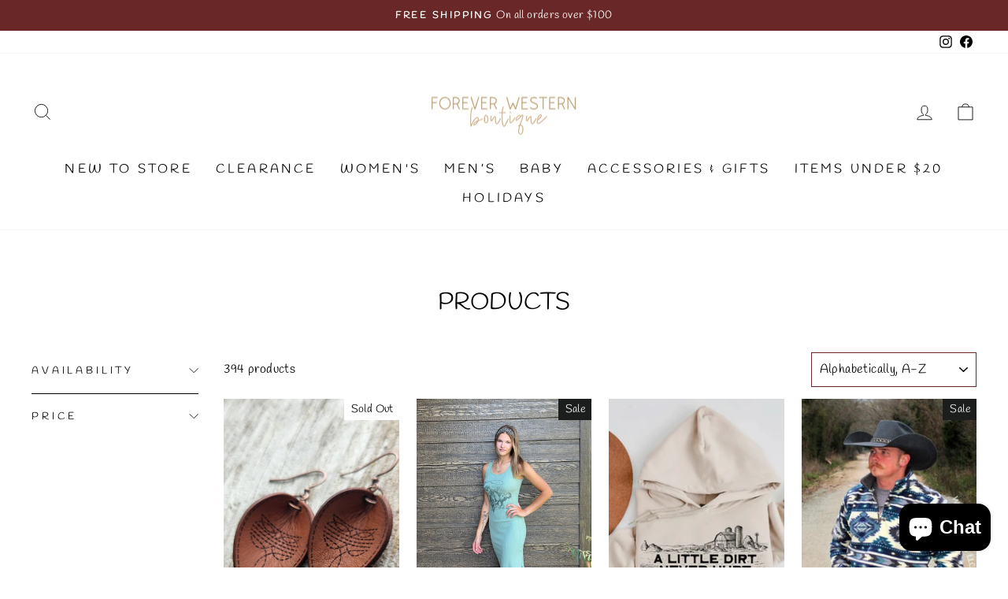

--- FILE ---
content_type: text/html; charset=utf-8
request_url: https://www.foreverwesternboutique.com/collections/all
body_size: 35459
content:
<!doctype html>
<html class="no-js" lang="en" dir="ltr">
<head>
  <meta charset="utf-8">
  <meta http-equiv="X-UA-Compatible" content="IE=edge,chrome=1">
  <meta name="viewport" content="width=device-width,initial-scale=1">
  <meta name="theme-color" content="#111111">
  <link rel="canonical" href="https://www.foreverwesternboutique.com/collections/all">
  <link rel="preconnect" href="https://cdn.shopify.com" crossorigin>
  <link rel="preconnect" href="https://fonts.shopifycdn.com" crossorigin>
  <link rel="dns-prefetch" href="https://productreviews.shopifycdn.com">
  <link rel="dns-prefetch" href="https://ajax.googleapis.com">
  <link rel="dns-prefetch" href="https://maps.googleapis.com">
  <link rel="dns-prefetch" href="https://maps.gstatic.com"><link rel="shortcut icon" href="//www.foreverwesternboutique.com/cdn/shop/files/thumbnail_kmkpgfbhidadfhkk_9db48d09-9b17-4189-97f0-8b4f5f920134_32x32.png?v=1630524329" type="image/png" /><title>Products
&ndash; Forever Western Boutique
</title>
<meta property="og:site_name" content="Forever Western Boutique">
  <meta property="og:url" content="https://www.foreverwesternboutique.com/collections/all">
  <meta property="og:title" content="Products">
  <meta property="og:type" content="website">
  <meta property="og:description" content="Look your BEST without breaking the bank at Forever Western! Our affordable Western Boutique carries quality graphic tees, tops, jeans, leather accessories & fashion jewelry for women, men's and children.   So, saddle up, Unlock your inner cowboy & cowgirl and dare to stand out and break all the fashion rules! 
"><meta property="og:image" content="http://www.foreverwesternboutique.com/cdn/shop/files/IMG_7596_2_9ecb67db-ecc7-4dde-9c9a-163812f9065f.jpg?v=1622224144">
    <meta property="og:image:secure_url" content="https://www.foreverwesternboutique.com/cdn/shop/files/IMG_7596_2_9ecb67db-ecc7-4dde-9c9a-163812f9065f.jpg?v=1622224144">
    <meta property="og:image:width" content="4055">
    <meta property="og:image:height" content="2895"><meta name="twitter:site" content="@">
  <meta name="twitter:card" content="summary_large_image">
  <meta name="twitter:title" content="Products">
  <meta name="twitter:description" content="Look your BEST without breaking the bank at Forever Western! Our affordable Western Boutique carries quality graphic tees, tops, jeans, leather accessories & fashion jewelry for women, men's and children.   So, saddle up, Unlock your inner cowboy & cowgirl and dare to stand out and break all the fashion rules! 
">
<style data-shopify>@font-face {
  font-family: Handlee;
  font-weight: 400;
  font-style: normal;
  font-display: swap;
  src: url("//www.foreverwesternboutique.com/cdn/fonts/handlee/handlee_n4.e09be80d1dff9f38768cf71ac8b0b3be3d7f9119.woff2") format("woff2"),
       url("//www.foreverwesternboutique.com/cdn/fonts/handlee/handlee_n4.081a97ceff5641279bbf8a840ba142543b41006e.woff") format("woff");
}

  @font-face {
  font-family: Handlee;
  font-weight: 400;
  font-style: normal;
  font-display: swap;
  src: url("//www.foreverwesternboutique.com/cdn/fonts/handlee/handlee_n4.e09be80d1dff9f38768cf71ac8b0b3be3d7f9119.woff2") format("woff2"),
       url("//www.foreverwesternboutique.com/cdn/fonts/handlee/handlee_n4.081a97ceff5641279bbf8a840ba142543b41006e.woff") format("woff");
}


  
  
  
</style><link href="//www.foreverwesternboutique.com/cdn/shop/t/17/assets/theme.css?v=128004590416911842061703205805" rel="stylesheet" type="text/css" media="all" />
<style data-shopify>:root {
    --typeHeaderPrimary: Handlee;
    --typeHeaderFallback: cursive;
    --typeHeaderSize: 30px;
    --typeHeaderWeight: 400;
    --typeHeaderLineHeight: 1.2;
    --typeHeaderSpacing: 0.0em;

    --typeBasePrimary:Handlee;
    --typeBaseFallback:cursive;
    --typeBaseSize: 16px;
    --typeBaseWeight: 400;
    --typeBaseSpacing: 0.025em;
    --typeBaseLineHeight: 1.4;

    --typeCollectionTitle: 20px;

    --iconWeight: 2px;
    --iconLinecaps: miter;

    
      --buttonRadius: 0px;
    

    --colorGridOverlayOpacity: 0.0;
  }

  .placeholder-content {
    background-image: linear-gradient(100deg, #ffffff 40%, #f7f7f7 63%, #ffffff 79%);
  }</style><script>
    document.documentElement.className = document.documentElement.className.replace('no-js', 'js');

    window.theme = window.theme || {};
    theme.routes = {
      home: "/",
      cart: "/cart.js",
      cartPage: "/cart",
      cartAdd: "/cart/add.js",
      cartChange: "/cart/change.js",
      search: "/search",
      predictive_url: "/search/suggest"
    };
    theme.strings = {
      soldOut: "Sold Out",
      unavailable: "Unavailable",
      inStockLabel: "In stock, ready to ship",
      oneStockLabel: "Low stock - [count] item left",
      otherStockLabel: "Low stock - [count] items left",
      willNotShipUntil: "Ready to ship [date]",
      willBeInStockAfter: "Back in stock [date]",
      waitingForStock: "Inventory on the way",
      savePrice: "Save [saved_amount]",
      cartEmpty: "Your cart is currently empty.",
      cartTermsConfirmation: "You must agree with the terms and conditions of sales to check out",
      searchCollections: "Collections:",
      searchPages: "Pages:",
      searchArticles: "Articles:",
      productFrom: "from ",
      maxQuantity: "You can only have [quantity] of [title] in your cart."
    };
    theme.settings = {
      cartType: "drawer",
      isCustomerTemplate: false,
      moneyFormat: "${{amount}}",
      saveType: "dollar",
      productImageSize: "portrait",
      productImageCover: true,
      predictiveSearch: true,
      predictiveSearchType: "product,article,page,collection",
      predictiveSearchVendor: false,
      predictiveSearchPrice: false,
      quickView: true,
      themeName: 'Impulse',
      themeVersion: "7.2.0"
    };
  </script>

  <script>window.performance && window.performance.mark && window.performance.mark('shopify.content_for_header.start');</script><meta name="google-site-verification" content="DOFNbV3VEHNTsrd9F9wRxbQMvlpZ4TVptQqadJThlgQ">
<meta name="facebook-domain-verification" content="es31q5y3fghzjemtpy991k7i379yud">
<meta name="facebook-domain-verification" content="0zbypqtnym8wo7lz7658kiwoj6h9dt">
<meta id="shopify-digital-wallet" name="shopify-digital-wallet" content="/6027411490/digital_wallets/dialog">
<meta name="shopify-checkout-api-token" content="7b614a34d5a187336918feeeba519330">
<meta id="in-context-paypal-metadata" data-shop-id="6027411490" data-venmo-supported="false" data-environment="production" data-locale="en_US" data-paypal-v4="true" data-currency="USD">
<link rel="alternate" type="application/atom+xml" title="Feed" href="/collections/all.atom" />
<link rel="next" href="/collections/all?page=2">
<script async="async" src="/checkouts/internal/preloads.js?locale=en-US"></script>
<link rel="preconnect" href="https://shop.app" crossorigin="anonymous">
<script async="async" src="https://shop.app/checkouts/internal/preloads.js?locale=en-US&shop_id=6027411490" crossorigin="anonymous"></script>
<script id="apple-pay-shop-capabilities" type="application/json">{"shopId":6027411490,"countryCode":"US","currencyCode":"USD","merchantCapabilities":["supports3DS"],"merchantId":"gid:\/\/shopify\/Shop\/6027411490","merchantName":"Forever Western Boutique","requiredBillingContactFields":["postalAddress","email"],"requiredShippingContactFields":["postalAddress","email"],"shippingType":"shipping","supportedNetworks":["visa","masterCard","amex","discover","elo","jcb"],"total":{"type":"pending","label":"Forever Western Boutique","amount":"1.00"},"shopifyPaymentsEnabled":true,"supportsSubscriptions":true}</script>
<script id="shopify-features" type="application/json">{"accessToken":"7b614a34d5a187336918feeeba519330","betas":["rich-media-storefront-analytics"],"domain":"www.foreverwesternboutique.com","predictiveSearch":true,"shopId":6027411490,"locale":"en"}</script>
<script>var Shopify = Shopify || {};
Shopify.shop = "forever-western-boutique.myshopify.com";
Shopify.locale = "en";
Shopify.currency = {"active":"USD","rate":"1.0"};
Shopify.country = "US";
Shopify.theme = {"name":"Boutique Marketing Studio | v7.2.0 ","id":125789863959,"schema_name":"Impulse","schema_version":"7.2.0","theme_store_id":null,"role":"main"};
Shopify.theme.handle = "null";
Shopify.theme.style = {"id":null,"handle":null};
Shopify.cdnHost = "www.foreverwesternboutique.com/cdn";
Shopify.routes = Shopify.routes || {};
Shopify.routes.root = "/";</script>
<script type="module">!function(o){(o.Shopify=o.Shopify||{}).modules=!0}(window);</script>
<script>!function(o){function n(){var o=[];function n(){o.push(Array.prototype.slice.apply(arguments))}return n.q=o,n}var t=o.Shopify=o.Shopify||{};t.loadFeatures=n(),t.autoloadFeatures=n()}(window);</script>
<script>
  window.ShopifyPay = window.ShopifyPay || {};
  window.ShopifyPay.apiHost = "shop.app\/pay";
  window.ShopifyPay.redirectState = null;
</script>
<script id="shop-js-analytics" type="application/json">{"pageType":"collection"}</script>
<script defer="defer" async type="module" src="//www.foreverwesternboutique.com/cdn/shopifycloud/shop-js/modules/v2/client.init-shop-cart-sync_CGREiBkR.en.esm.js"></script>
<script defer="defer" async type="module" src="//www.foreverwesternboutique.com/cdn/shopifycloud/shop-js/modules/v2/chunk.common_Bt2Up4BP.esm.js"></script>
<script type="module">
  await import("//www.foreverwesternboutique.com/cdn/shopifycloud/shop-js/modules/v2/client.init-shop-cart-sync_CGREiBkR.en.esm.js");
await import("//www.foreverwesternboutique.com/cdn/shopifycloud/shop-js/modules/v2/chunk.common_Bt2Up4BP.esm.js");

  window.Shopify.SignInWithShop?.initShopCartSync?.({"fedCMEnabled":true,"windoidEnabled":true});

</script>
<script>
  window.Shopify = window.Shopify || {};
  if (!window.Shopify.featureAssets) window.Shopify.featureAssets = {};
  window.Shopify.featureAssets['shop-js'] = {"shop-cart-sync":["modules/v2/client.shop-cart-sync_CQNAmp__.en.esm.js","modules/v2/chunk.common_Bt2Up4BP.esm.js"],"init-windoid":["modules/v2/client.init-windoid_BMafEeJe.en.esm.js","modules/v2/chunk.common_Bt2Up4BP.esm.js"],"shop-cash-offers":["modules/v2/client.shop-cash-offers_3d66YIS3.en.esm.js","modules/v2/chunk.common_Bt2Up4BP.esm.js","modules/v2/chunk.modal_Dk0o9ppo.esm.js"],"init-fed-cm":["modules/v2/client.init-fed-cm_B-WG4sqw.en.esm.js","modules/v2/chunk.common_Bt2Up4BP.esm.js"],"shop-toast-manager":["modules/v2/client.shop-toast-manager_DhuhblEJ.en.esm.js","modules/v2/chunk.common_Bt2Up4BP.esm.js"],"shop-button":["modules/v2/client.shop-button_B5xLHL5j.en.esm.js","modules/v2/chunk.common_Bt2Up4BP.esm.js"],"avatar":["modules/v2/client.avatar_BTnouDA3.en.esm.js"],"init-shop-email-lookup-coordinator":["modules/v2/client.init-shop-email-lookup-coordinator_hqFayTDE.en.esm.js","modules/v2/chunk.common_Bt2Up4BP.esm.js"],"init-shop-cart-sync":["modules/v2/client.init-shop-cart-sync_CGREiBkR.en.esm.js","modules/v2/chunk.common_Bt2Up4BP.esm.js"],"shop-login-button":["modules/v2/client.shop-login-button_g5QkWrqe.en.esm.js","modules/v2/chunk.common_Bt2Up4BP.esm.js","modules/v2/chunk.modal_Dk0o9ppo.esm.js"],"pay-button":["modules/v2/client.pay-button_Cuf0bNvL.en.esm.js","modules/v2/chunk.common_Bt2Up4BP.esm.js"],"init-shop-for-new-customer-accounts":["modules/v2/client.init-shop-for-new-customer-accounts_Bxwhl6__.en.esm.js","modules/v2/client.shop-login-button_g5QkWrqe.en.esm.js","modules/v2/chunk.common_Bt2Up4BP.esm.js","modules/v2/chunk.modal_Dk0o9ppo.esm.js"],"init-customer-accounts-sign-up":["modules/v2/client.init-customer-accounts-sign-up_al3d1WE3.en.esm.js","modules/v2/client.shop-login-button_g5QkWrqe.en.esm.js","modules/v2/chunk.common_Bt2Up4BP.esm.js","modules/v2/chunk.modal_Dk0o9ppo.esm.js"],"shop-follow-button":["modules/v2/client.shop-follow-button_B9MutJJO.en.esm.js","modules/v2/chunk.common_Bt2Up4BP.esm.js","modules/v2/chunk.modal_Dk0o9ppo.esm.js"],"checkout-modal":["modules/v2/client.checkout-modal_OBPaeP-J.en.esm.js","modules/v2/chunk.common_Bt2Up4BP.esm.js","modules/v2/chunk.modal_Dk0o9ppo.esm.js"],"init-customer-accounts":["modules/v2/client.init-customer-accounts_Brxa5h1K.en.esm.js","modules/v2/client.shop-login-button_g5QkWrqe.en.esm.js","modules/v2/chunk.common_Bt2Up4BP.esm.js","modules/v2/chunk.modal_Dk0o9ppo.esm.js"],"lead-capture":["modules/v2/client.lead-capture_BBBv1Qpe.en.esm.js","modules/v2/chunk.common_Bt2Up4BP.esm.js","modules/v2/chunk.modal_Dk0o9ppo.esm.js"],"shop-login":["modules/v2/client.shop-login_DoNRI_y4.en.esm.js","modules/v2/chunk.common_Bt2Up4BP.esm.js","modules/v2/chunk.modal_Dk0o9ppo.esm.js"],"payment-terms":["modules/v2/client.payment-terms_BlOJedZ2.en.esm.js","modules/v2/chunk.common_Bt2Up4BP.esm.js","modules/v2/chunk.modal_Dk0o9ppo.esm.js"]};
</script>
<script>(function() {
  var isLoaded = false;
  function asyncLoad() {
    if (isLoaded) return;
    isLoaded = true;
    var urls = ["https:\/\/chimpstatic.com\/mcjs-connected\/js\/users\/770e51524f96b588f0780b3e5\/47ae4a58ca3bacdf503539dd9.js?shop=forever-western-boutique.myshopify.com","https:\/\/cdn.shopify.com\/s\/files\/1\/0060\/2741\/1490\/t\/7\/assets\/postscript-sdk.js?v=1592237350\u0026shopId=4065\u0026shop=forever-western-boutique.myshopify.com","https:\/\/static.klaviyo.com\/onsite\/js\/LpUBn7\/klaviyo.js?company_id=LpUBn7\u0026shop=forever-western-boutique.myshopify.com"];
    for (var i = 0; i < urls.length; i++) {
      var s = document.createElement('script');
      s.type = 'text/javascript';
      s.async = true;
      s.src = urls[i];
      var x = document.getElementsByTagName('script')[0];
      x.parentNode.insertBefore(s, x);
    }
  };
  if(window.attachEvent) {
    window.attachEvent('onload', asyncLoad);
  } else {
    window.addEventListener('load', asyncLoad, false);
  }
})();</script>
<script id="__st">var __st={"a":6027411490,"offset":-21600,"reqid":"379d7d0a-0598-414c-8398-354398e6deae-1762670639","pageurl":"www.foreverwesternboutique.com\/collections\/all","u":"f7f7fa47f91e","p":"collection"};</script>
<script>window.ShopifyPaypalV4VisibilityTracking = true;</script>
<script id="captcha-bootstrap">!function(){'use strict';const t='contact',e='account',n='new_comment',o=[[t,t],['blogs',n],['comments',n],[t,'customer']],c=[[e,'customer_login'],[e,'guest_login'],[e,'recover_customer_password'],[e,'create_customer']],r=t=>t.map((([t,e])=>`form[action*='/${t}']:not([data-nocaptcha='true']) input[name='form_type'][value='${e}']`)).join(','),a=t=>()=>t?[...document.querySelectorAll(t)].map((t=>t.form)):[];function s(){const t=[...o],e=r(t);return a(e)}const i='password',u='form_key',d=['recaptcha-v3-token','g-recaptcha-response','h-captcha-response',i],f=()=>{try{return window.sessionStorage}catch{return}},m='__shopify_v',_=t=>t.elements[u];function p(t,e,n=!1){try{const o=window.sessionStorage,c=JSON.parse(o.getItem(e)),{data:r}=function(t){const{data:e,action:n}=t;return t[m]||n?{data:e,action:n}:{data:t,action:n}}(c);for(const[e,n]of Object.entries(r))t.elements[e]&&(t.elements[e].value=n);n&&o.removeItem(e)}catch(o){console.error('form repopulation failed',{error:o})}}const l='form_type',E='cptcha';function T(t){t.dataset[E]=!0}const w=window,h=w.document,L='Shopify',v='ce_forms',y='captcha';let A=!1;((t,e)=>{const n=(g='f06e6c50-85a8-45c8-87d0-21a2b65856fe',I='https://cdn.shopify.com/shopifycloud/storefront-forms-hcaptcha/ce_storefront_forms_captcha_hcaptcha.v1.5.2.iife.js',D={infoText:'Protected by hCaptcha',privacyText:'Privacy',termsText:'Terms'},(t,e,n)=>{const o=w[L][v],c=o.bindForm;if(c)return c(t,g,e,D).then(n);var r;o.q.push([[t,g,e,D],n]),r=I,A||(h.body.append(Object.assign(h.createElement('script'),{id:'captcha-provider',async:!0,src:r})),A=!0)});var g,I,D;w[L]=w[L]||{},w[L][v]=w[L][v]||{},w[L][v].q=[],w[L][y]=w[L][y]||{},w[L][y].protect=function(t,e){n(t,void 0,e),T(t)},Object.freeze(w[L][y]),function(t,e,n,w,h,L){const[v,y,A,g]=function(t,e,n){const i=e?o:[],u=t?c:[],d=[...i,...u],f=r(d),m=r(i),_=r(d.filter((([t,e])=>n.includes(e))));return[a(f),a(m),a(_),s()]}(w,h,L),I=t=>{const e=t.target;return e instanceof HTMLFormElement?e:e&&e.form},D=t=>v().includes(t);t.addEventListener('submit',(t=>{const e=I(t);if(!e)return;const n=D(e)&&!e.dataset.hcaptchaBound&&!e.dataset.recaptchaBound,o=_(e),c=g().includes(e)&&(!o||!o.value);(n||c)&&t.preventDefault(),c&&!n&&(function(t){try{if(!f())return;!function(t){const e=f();if(!e)return;const n=_(t);if(!n)return;const o=n.value;o&&e.removeItem(o)}(t);const e=Array.from(Array(32),(()=>Math.random().toString(36)[2])).join('');!function(t,e){_(t)||t.append(Object.assign(document.createElement('input'),{type:'hidden',name:u})),t.elements[u].value=e}(t,e),function(t,e){const n=f();if(!n)return;const o=[...t.querySelectorAll(`input[type='${i}']`)].map((({name:t})=>t)),c=[...d,...o],r={};for(const[a,s]of new FormData(t).entries())c.includes(a)||(r[a]=s);n.setItem(e,JSON.stringify({[m]:1,action:t.action,data:r}))}(t,e)}catch(e){console.error('failed to persist form',e)}}(e),e.submit())}));const S=(t,e)=>{t&&!t.dataset[E]&&(n(t,e.some((e=>e===t))),T(t))};for(const o of['focusin','change'])t.addEventListener(o,(t=>{const e=I(t);D(e)&&S(e,y())}));const B=e.get('form_key'),M=e.get(l),P=B&&M;t.addEventListener('DOMContentLoaded',(()=>{const t=y();if(P)for(const e of t)e.elements[l].value===M&&p(e,B);[...new Set([...A(),...v().filter((t=>'true'===t.dataset.shopifyCaptcha))])].forEach((e=>S(e,t)))}))}(h,new URLSearchParams(w.location.search),n,t,e,['guest_login'])})(!0,!0)}();</script>
<script integrity="sha256-52AcMU7V7pcBOXWImdc/TAGTFKeNjmkeM1Pvks/DTgc=" data-source-attribution="shopify.loadfeatures" defer="defer" src="//www.foreverwesternboutique.com/cdn/shopifycloud/storefront/assets/storefront/load_feature-81c60534.js" crossorigin="anonymous"></script>
<script crossorigin="anonymous" defer="defer" src="//www.foreverwesternboutique.com/cdn/shopifycloud/storefront/assets/shopify_pay/storefront-65b4c6d7.js?v=20250812"></script>
<script data-source-attribution="shopify.dynamic_checkout.dynamic.init">var Shopify=Shopify||{};Shopify.PaymentButton=Shopify.PaymentButton||{isStorefrontPortableWallets:!0,init:function(){window.Shopify.PaymentButton.init=function(){};var t=document.createElement("script");t.src="https://www.foreverwesternboutique.com/cdn/shopifycloud/portable-wallets/latest/portable-wallets.en.js",t.type="module",document.head.appendChild(t)}};
</script>
<script data-source-attribution="shopify.dynamic_checkout.buyer_consent">
  function portableWalletsHideBuyerConsent(e){var t=document.getElementById("shopify-buyer-consent"),n=document.getElementById("shopify-subscription-policy-button");t&&n&&(t.classList.add("hidden"),t.setAttribute("aria-hidden","true"),n.removeEventListener("click",e))}function portableWalletsShowBuyerConsent(e){var t=document.getElementById("shopify-buyer-consent"),n=document.getElementById("shopify-subscription-policy-button");t&&n&&(t.classList.remove("hidden"),t.removeAttribute("aria-hidden"),n.addEventListener("click",e))}window.Shopify?.PaymentButton&&(window.Shopify.PaymentButton.hideBuyerConsent=portableWalletsHideBuyerConsent,window.Shopify.PaymentButton.showBuyerConsent=portableWalletsShowBuyerConsent);
</script>
<script data-source-attribution="shopify.dynamic_checkout.cart.bootstrap">document.addEventListener("DOMContentLoaded",(function(){function t(){return document.querySelector("shopify-accelerated-checkout-cart, shopify-accelerated-checkout")}if(t())Shopify.PaymentButton.init();else{new MutationObserver((function(e,n){t()&&(Shopify.PaymentButton.init(),n.disconnect())})).observe(document.body,{childList:!0,subtree:!0})}}));
</script>
<script id='scb4127' type='text/javascript' async='' src='https://www.foreverwesternboutique.com/cdn/shopifycloud/privacy-banner/storefront-banner.js'></script><link id="shopify-accelerated-checkout-styles" rel="stylesheet" media="screen" href="https://www.foreverwesternboutique.com/cdn/shopifycloud/portable-wallets/latest/accelerated-checkout-backwards-compat.css" crossorigin="anonymous">
<style id="shopify-accelerated-checkout-cart">
        #shopify-buyer-consent {
  margin-top: 1em;
  display: inline-block;
  width: 100%;
}

#shopify-buyer-consent.hidden {
  display: none;
}

#shopify-subscription-policy-button {
  background: none;
  border: none;
  padding: 0;
  text-decoration: underline;
  font-size: inherit;
  cursor: pointer;
}

#shopify-subscription-policy-button::before {
  box-shadow: none;
}

      </style>

<script>window.performance && window.performance.mark && window.performance.mark('shopify.content_for_header.end');</script>

  <script src="//www.foreverwesternboutique.com/cdn/shop/t/17/assets/vendor-scripts-v11.js" defer="defer"></script><script src="//www.foreverwesternboutique.com/cdn/shop/t/17/assets/theme.js?v=95933296080004794351678875855" defer="defer"></script>
<script src="https://cdn.shopify.com/extensions/7bc9bb47-adfa-4267-963e-cadee5096caf/inbox-1252/assets/inbox-chat-loader.js" type="text/javascript" defer="defer"></script>
<link href="https://monorail-edge.shopifysvc.com" rel="dns-prefetch">
<script>(function(){if ("sendBeacon" in navigator && "performance" in window) {try {var session_token_from_headers = performance.getEntriesByType('navigation')[0].serverTiming.find(x => x.name == '_s').description;} catch {var session_token_from_headers = undefined;}var session_cookie_matches = document.cookie.match(/_shopify_s=([^;]*)/);var session_token_from_cookie = session_cookie_matches && session_cookie_matches.length === 2 ? session_cookie_matches[1] : "";var session_token = session_token_from_headers || session_token_from_cookie || "";function handle_abandonment_event(e) {var entries = performance.getEntries().filter(function(entry) {return /monorail-edge.shopifysvc.com/.test(entry.name);});if (!window.abandonment_tracked && entries.length === 0) {window.abandonment_tracked = true;var currentMs = Date.now();var navigation_start = performance.timing.navigationStart;var payload = {shop_id: 6027411490,url: window.location.href,navigation_start,duration: currentMs - navigation_start,session_token,page_type: "collection"};window.navigator.sendBeacon("https://monorail-edge.shopifysvc.com/v1/produce", JSON.stringify({schema_id: "online_store_buyer_site_abandonment/1.1",payload: payload,metadata: {event_created_at_ms: currentMs,event_sent_at_ms: currentMs}}));}}window.addEventListener('pagehide', handle_abandonment_event);}}());</script>
<script id="web-pixels-manager-setup">(function e(e,d,r,n,o){if(void 0===o&&(o={}),!Boolean(null===(a=null===(i=window.Shopify)||void 0===i?void 0:i.analytics)||void 0===a?void 0:a.replayQueue)){var i,a;window.Shopify=window.Shopify||{};var t=window.Shopify;t.analytics=t.analytics||{};var s=t.analytics;s.replayQueue=[],s.publish=function(e,d,r){return s.replayQueue.push([e,d,r]),!0};try{self.performance.mark("wpm:start")}catch(e){}var l=function(){var e={modern:/Edge?\/(1{2}[4-9]|1[2-9]\d|[2-9]\d{2}|\d{4,})\.\d+(\.\d+|)|Firefox\/(1{2}[4-9]|1[2-9]\d|[2-9]\d{2}|\d{4,})\.\d+(\.\d+|)|Chrom(ium|e)\/(9{2}|\d{3,})\.\d+(\.\d+|)|(Maci|X1{2}).+ Version\/(15\.\d+|(1[6-9]|[2-9]\d|\d{3,})\.\d+)([,.]\d+|)( \(\w+\)|)( Mobile\/\w+|) Safari\/|Chrome.+OPR\/(9{2}|\d{3,})\.\d+\.\d+|(CPU[ +]OS|iPhone[ +]OS|CPU[ +]iPhone|CPU IPhone OS|CPU iPad OS)[ +]+(15[._]\d+|(1[6-9]|[2-9]\d|\d{3,})[._]\d+)([._]\d+|)|Android:?[ /-](13[3-9]|1[4-9]\d|[2-9]\d{2}|\d{4,})(\.\d+|)(\.\d+|)|Android.+Firefox\/(13[5-9]|1[4-9]\d|[2-9]\d{2}|\d{4,})\.\d+(\.\d+|)|Android.+Chrom(ium|e)\/(13[3-9]|1[4-9]\d|[2-9]\d{2}|\d{4,})\.\d+(\.\d+|)|SamsungBrowser\/([2-9]\d|\d{3,})\.\d+/,legacy:/Edge?\/(1[6-9]|[2-9]\d|\d{3,})\.\d+(\.\d+|)|Firefox\/(5[4-9]|[6-9]\d|\d{3,})\.\d+(\.\d+|)|Chrom(ium|e)\/(5[1-9]|[6-9]\d|\d{3,})\.\d+(\.\d+|)([\d.]+$|.*Safari\/(?![\d.]+ Edge\/[\d.]+$))|(Maci|X1{2}).+ Version\/(10\.\d+|(1[1-9]|[2-9]\d|\d{3,})\.\d+)([,.]\d+|)( \(\w+\)|)( Mobile\/\w+|) Safari\/|Chrome.+OPR\/(3[89]|[4-9]\d|\d{3,})\.\d+\.\d+|(CPU[ +]OS|iPhone[ +]OS|CPU[ +]iPhone|CPU IPhone OS|CPU iPad OS)[ +]+(10[._]\d+|(1[1-9]|[2-9]\d|\d{3,})[._]\d+)([._]\d+|)|Android:?[ /-](13[3-9]|1[4-9]\d|[2-9]\d{2}|\d{4,})(\.\d+|)(\.\d+|)|Mobile Safari.+OPR\/([89]\d|\d{3,})\.\d+\.\d+|Android.+Firefox\/(13[5-9]|1[4-9]\d|[2-9]\d{2}|\d{4,})\.\d+(\.\d+|)|Android.+Chrom(ium|e)\/(13[3-9]|1[4-9]\d|[2-9]\d{2}|\d{4,})\.\d+(\.\d+|)|Android.+(UC? ?Browser|UCWEB|U3)[ /]?(15\.([5-9]|\d{2,})|(1[6-9]|[2-9]\d|\d{3,})\.\d+)\.\d+|SamsungBrowser\/(5\.\d+|([6-9]|\d{2,})\.\d+)|Android.+MQ{2}Browser\/(14(\.(9|\d{2,})|)|(1[5-9]|[2-9]\d|\d{3,})(\.\d+|))(\.\d+|)|K[Aa][Ii]OS\/(3\.\d+|([4-9]|\d{2,})\.\d+)(\.\d+|)/},d=e.modern,r=e.legacy,n=navigator.userAgent;return n.match(d)?"modern":n.match(r)?"legacy":"unknown"}(),u="modern"===l?"modern":"legacy",c=(null!=n?n:{modern:"",legacy:""})[u],f=function(e){return[e.baseUrl,"/wpm","/b",e.hashVersion,"modern"===e.buildTarget?"m":"l",".js"].join("")}({baseUrl:d,hashVersion:r,buildTarget:u}),m=function(e){var d=e.version,r=e.bundleTarget,n=e.surface,o=e.pageUrl,i=e.monorailEndpoint;return{emit:function(e){var a=e.status,t=e.errorMsg,s=(new Date).getTime(),l=JSON.stringify({metadata:{event_sent_at_ms:s},events:[{schema_id:"web_pixels_manager_load/3.1",payload:{version:d,bundle_target:r,page_url:o,status:a,surface:n,error_msg:t},metadata:{event_created_at_ms:s}}]});if(!i)return console&&console.warn&&console.warn("[Web Pixels Manager] No Monorail endpoint provided, skipping logging."),!1;try{return self.navigator.sendBeacon.bind(self.navigator)(i,l)}catch(e){}var u=new XMLHttpRequest;try{return u.open("POST",i,!0),u.setRequestHeader("Content-Type","text/plain"),u.send(l),!0}catch(e){return console&&console.warn&&console.warn("[Web Pixels Manager] Got an unhandled error while logging to Monorail."),!1}}}}({version:r,bundleTarget:l,surface:e.surface,pageUrl:self.location.href,monorailEndpoint:e.monorailEndpoint});try{o.browserTarget=l,function(e){var d=e.src,r=e.async,n=void 0===r||r,o=e.onload,i=e.onerror,a=e.sri,t=e.scriptDataAttributes,s=void 0===t?{}:t,l=document.createElement("script"),u=document.querySelector("head"),c=document.querySelector("body");if(l.async=n,l.src=d,a&&(l.integrity=a,l.crossOrigin="anonymous"),s)for(var f in s)if(Object.prototype.hasOwnProperty.call(s,f))try{l.dataset[f]=s[f]}catch(e){}if(o&&l.addEventListener("load",o),i&&l.addEventListener("error",i),u)u.appendChild(l);else{if(!c)throw new Error("Did not find a head or body element to append the script");c.appendChild(l)}}({src:f,async:!0,onload:function(){if(!function(){var e,d;return Boolean(null===(d=null===(e=window.Shopify)||void 0===e?void 0:e.analytics)||void 0===d?void 0:d.initialized)}()){var d=window.webPixelsManager.init(e)||void 0;if(d){var r=window.Shopify.analytics;r.replayQueue.forEach((function(e){var r=e[0],n=e[1],o=e[2];d.publishCustomEvent(r,n,o)})),r.replayQueue=[],r.publish=d.publishCustomEvent,r.visitor=d.visitor,r.initialized=!0}}},onerror:function(){return m.emit({status:"failed",errorMsg:"".concat(f," has failed to load")})},sri:function(e){var d=/^sha384-[A-Za-z0-9+/=]+$/;return"string"==typeof e&&d.test(e)}(c)?c:"",scriptDataAttributes:o}),m.emit({status:"loading"})}catch(e){m.emit({status:"failed",errorMsg:(null==e?void 0:e.message)||"Unknown error"})}}})({shopId: 6027411490,storefrontBaseUrl: "https://www.foreverwesternboutique.com",extensionsBaseUrl: "https://extensions.shopifycdn.com/cdn/shopifycloud/web-pixels-manager",monorailEndpoint: "https://monorail-edge.shopifysvc.com/unstable/produce_batch",surface: "storefront-renderer",enabledBetaFlags: ["2dca8a86"],webPixelsConfigList: [{"id":"938410007","configuration":"{\"shopId\":\"4065\"}","eventPayloadVersion":"v1","runtimeContext":"STRICT","scriptVersion":"307a40031f6e17d9cb86e745fe44e432","type":"APP","apiClientId":2328352,"privacyPurposes":[],"dataSharingAdjustments":{"protectedCustomerApprovalScopes":["read_customer_address","read_customer_email","read_customer_name","read_customer_personal_data","read_customer_phone"]}},{"id":"298483735","configuration":"{\"config\":\"{\\\"pixel_id\\\":\\\"G-LY8NVTZ0PH\\\",\\\"target_country\\\":\\\"US\\\",\\\"gtag_events\\\":[{\\\"type\\\":\\\"search\\\",\\\"action_label\\\":[\\\"G-LY8NVTZ0PH\\\",\\\"AW-650859894\\\/3JETCLTDkM0BEPaqrbYC\\\"]},{\\\"type\\\":\\\"begin_checkout\\\",\\\"action_label\\\":[\\\"G-LY8NVTZ0PH\\\",\\\"AW-650859894\\\/87NzCLHDkM0BEPaqrbYC\\\"]},{\\\"type\\\":\\\"view_item\\\",\\\"action_label\\\":[\\\"G-LY8NVTZ0PH\\\",\\\"AW-650859894\\\/_8ZPCKvDkM0BEPaqrbYC\\\",\\\"MC-PZ962KFJ5N\\\"]},{\\\"type\\\":\\\"purchase\\\",\\\"action_label\\\":[\\\"G-LY8NVTZ0PH\\\",\\\"AW-650859894\\\/ht-uCKjDkM0BEPaqrbYC\\\",\\\"MC-PZ962KFJ5N\\\"]},{\\\"type\\\":\\\"page_view\\\",\\\"action_label\\\":[\\\"G-LY8NVTZ0PH\\\",\\\"AW-650859894\\\/wZl5CK3CkM0BEPaqrbYC\\\",\\\"MC-PZ962KFJ5N\\\"]},{\\\"type\\\":\\\"add_payment_info\\\",\\\"action_label\\\":[\\\"G-LY8NVTZ0PH\\\",\\\"AW-650859894\\\/wMc3CLfDkM0BEPaqrbYC\\\"]},{\\\"type\\\":\\\"add_to_cart\\\",\\\"action_label\\\":[\\\"G-LY8NVTZ0PH\\\",\\\"AW-650859894\\\/rTCuCK7DkM0BEPaqrbYC\\\"]}],\\\"enable_monitoring_mode\\\":false}\"}","eventPayloadVersion":"v1","runtimeContext":"OPEN","scriptVersion":"b2a88bafab3e21179ed38636efcd8a93","type":"APP","apiClientId":1780363,"privacyPurposes":[],"dataSharingAdjustments":{"protectedCustomerApprovalScopes":["read_customer_address","read_customer_email","read_customer_name","read_customer_personal_data","read_customer_phone"]}},{"id":"117538839","configuration":"{\"pixel_id\":\"181402357054755\",\"pixel_type\":\"facebook_pixel\",\"metaapp_system_user_token\":\"-\"}","eventPayloadVersion":"v1","runtimeContext":"OPEN","scriptVersion":"ca16bc87fe92b6042fbaa3acc2fbdaa6","type":"APP","apiClientId":2329312,"privacyPurposes":["ANALYTICS","MARKETING","SALE_OF_DATA"],"dataSharingAdjustments":{"protectedCustomerApprovalScopes":["read_customer_address","read_customer_email","read_customer_name","read_customer_personal_data","read_customer_phone"]}},{"id":"shopify-app-pixel","configuration":"{}","eventPayloadVersion":"v1","runtimeContext":"STRICT","scriptVersion":"0450","apiClientId":"shopify-pixel","type":"APP","privacyPurposes":["ANALYTICS","MARKETING"]},{"id":"shopify-custom-pixel","eventPayloadVersion":"v1","runtimeContext":"LAX","scriptVersion":"0450","apiClientId":"shopify-pixel","type":"CUSTOM","privacyPurposes":["ANALYTICS","MARKETING"]}],isMerchantRequest: false,initData: {"shop":{"name":"Forever Western Boutique","paymentSettings":{"currencyCode":"USD"},"myshopifyDomain":"forever-western-boutique.myshopify.com","countryCode":"US","storefrontUrl":"https:\/\/www.foreverwesternboutique.com"},"customer":null,"cart":null,"checkout":null,"productVariants":[],"purchasingCompany":null},},"https://www.foreverwesternboutique.com/cdn","ae1676cfwd2530674p4253c800m34e853cb",{"modern":"","legacy":""},{"shopId":"6027411490","storefrontBaseUrl":"https:\/\/www.foreverwesternboutique.com","extensionBaseUrl":"https:\/\/extensions.shopifycdn.com\/cdn\/shopifycloud\/web-pixels-manager","surface":"storefront-renderer","enabledBetaFlags":"[\"2dca8a86\"]","isMerchantRequest":"false","hashVersion":"ae1676cfwd2530674p4253c800m34e853cb","publish":"custom","events":"[[\"page_viewed\",{}],[\"collection_viewed\",{\"collection\":{\"id\":\"\",\"title\":\"Products\",\"productVariants\":[{\"price\":{\"amount\":26.0,\"currencyCode\":\"USD\"},\"product\":{\"title\":\"\\\"Waco\\\"  Handmade Bootstitch Leather Earrings\",\"vendor\":\"Cocklebur Clothing Co.\",\"id\":\"7270659588119\",\"untranslatedTitle\":\"\\\"Waco\\\"  Handmade Bootstitch Leather Earrings\",\"url\":\"\/products\/waco-handmade-bootstitch-leather-earrings\",\"type\":\"Jewelry\"},\"id\":\"41540749525015\",\"image\":{\"src\":\"\/\/www.foreverwesternboutique.com\/cdn\/shop\/files\/1667f0b21c0c205ec1a557708d1d4de04c6301b87bf8fcb17ef8bd501c2b467a.jpg?v=1721072917\"},\"sku\":\"\",\"title\":\"Default Title\",\"untranslatedTitle\":\"Default Title\"},{\"price\":{\"amount\":28.0,\"currencyCode\":\"USD\"},\"product\":{\"title\":\"A Lil More Western Mid Dress\",\"vendor\":\"The Whole Herd\",\"id\":\"6921248800791\",\"untranslatedTitle\":\"A Lil More Western Mid Dress\",\"url\":\"\/products\/a-lil-more-western-mid-dress\",\"type\":\"\"},\"id\":\"40616051114007\",\"image\":{\"src\":\"\/\/www.foreverwesternboutique.com\/cdn\/shop\/files\/image_8604158a-4259-4b0d-8104-61c4c8d148a6.heic?v=1691345264\"},\"sku\":null,\"title\":\"Small\",\"untranslatedTitle\":\"Small\"},{\"price\":{\"amount\":42.0,\"currencyCode\":\"USD\"},\"product\":{\"title\":\"A Little Dirt Never Hurt Hoodie\",\"vendor\":\"Lemon Lorraine's LLC\",\"id\":\"7053355712535\",\"untranslatedTitle\":\"A Little Dirt Never Hurt Hoodie\",\"url\":\"\/products\/a-little-dirt-never-hurt-hoodie\",\"type\":\"\"},\"id\":\"40952026824727\",\"image\":{\"src\":\"\/\/www.foreverwesternboutique.com\/cdn\/shop\/files\/FullSizeRender_e87e0a42-b426-4613-9a75-3f52328e6d99.jpg?v=1709506881\"},\"sku\":\"\",\"title\":\"Small\",\"untranslatedTitle\":\"Small\"},{\"price\":{\"amount\":50.0,\"currencyCode\":\"USD\"},\"product\":{\"title\":\"Adult Icey Aztec Pullover\",\"vendor\":\"Western Wits\",\"id\":\"6584023089175\",\"untranslatedTitle\":\"Adult Icey Aztec Pullover\",\"url\":\"\/products\/copy-of-toddler-icey-aztec-pullover-1\",\"type\":\"Mens\"},\"id\":\"39392638697495\",\"image\":{\"src\":\"\/\/www.foreverwesternboutique.com\/cdn\/shop\/products\/image_8923048f-a637-4237-b54e-283a17655446.jpg?v=1633041591\"},\"sku\":\"\",\"title\":\"Small\",\"untranslatedTitle\":\"Small\"},{\"price\":{\"amount\":32.0,\"currencyCode\":\"USD\"},\"product\":{\"title\":\"Adult Throwback Leather Patch Cap- Mule Barn\",\"vendor\":\"Forever Western Boutique\",\"id\":\"4451275997207\",\"untranslatedTitle\":\"Adult Throwback Leather Patch Cap- Mule Barn\",\"url\":\"\/products\/adult-throwback-leather-patch-cap-mule-barn\",\"type\":\"Hat\"},\"id\":\"31547945287703\",\"image\":{\"src\":\"\/\/www.foreverwesternboutique.com\/cdn\/shop\/products\/image_66b899ad-6f66-411c-bf85-92a093e6ea65.png?v=1591302139\"},\"sku\":\"\",\"title\":\"Default Title\",\"untranslatedTitle\":\"Default Title\"},{\"price\":{\"amount\":25.0,\"currencyCode\":\"USD\"},\"product\":{\"title\":\"All Things Texas Shorts\",\"vendor\":\"Jess Lea\",\"id\":\"6880152813591\",\"untranslatedTitle\":\"All Things Texas Shorts\",\"url\":\"\/products\/all-things-texas-shorts\",\"type\":\"\"},\"id\":\"40533262336023\",\"image\":{\"src\":\"\/\/www.foreverwesternboutique.com\/cdn\/shop\/products\/image_a110f261-62dc-47e0-8b63-158c2dce84ea.jpg?v=1679615492\"},\"sku\":null,\"title\":\"Small\",\"untranslatedTitle\":\"Small\"},{\"price\":{\"amount\":15.0,\"currencyCode\":\"USD\"},\"product\":{\"title\":\"Amen Tee\",\"vendor\":\"Forever Western Boutique\",\"id\":\"4420221304855\",\"untranslatedTitle\":\"Amen Tee\",\"url\":\"\/products\/amen-tee\",\"type\":\"Tee\"},\"id\":\"31413773238295\",\"image\":{\"src\":\"\/\/www.foreverwesternboutique.com\/cdn\/shop\/products\/image_2b62b683-838d-4e62-a91a-02650cc424b8.jpg?v=1588882995\"},\"sku\":\"\",\"title\":\"Extra Small\",\"untranslatedTitle\":\"Extra Small\"},{\"price\":{\"amount\":26.0,\"currencyCode\":\"USD\"},\"product\":{\"title\":\"America Proud Tee\",\"vendor\":\"Texas True Threads\",\"id\":\"6562260058135\",\"untranslatedTitle\":\"America Proud Tee\",\"url\":\"\/products\/america-proud-tee\",\"type\":\"Tee\"},\"id\":\"39336267087895\",\"image\":{\"src\":\"\/\/www.foreverwesternboutique.com\/cdn\/shop\/products\/image_4bb2492c-7a3d-4b3e-bf61-a457ca02b99d.jpg?v=1625171054\"},\"sku\":\"\",\"title\":\"Small\",\"untranslatedTitle\":\"Small\"},{\"price\":{\"amount\":30.0,\"currencyCode\":\"USD\"},\"product\":{\"title\":\"American Head Hunter Leather Patch Cap\",\"vendor\":\"The Whole Herd\",\"id\":\"6886320799767\",\"untranslatedTitle\":\"American Head Hunter Leather Patch Cap\",\"url\":\"\/products\/copy-of-wranglin-cow-cowgirls-patch-cap\",\"type\":\"\"},\"id\":\"40555589926935\",\"image\":{\"src\":\"\/\/www.foreverwesternboutique.com\/cdn\/shop\/products\/image_ed3053b8-c017-47d3-9245-51c51a8a4ce1.jpg?v=1682195714\"},\"sku\":null,\"title\":\"Default Title\",\"untranslatedTitle\":\"Default Title\"},{\"price\":{\"amount\":32.0,\"currencyCode\":\"USD\"},\"product\":{\"title\":\"American Steer Cap\",\"vendor\":\"Forever Western Boutique\",\"id\":\"4346614710295\",\"untranslatedTitle\":\"American Steer Cap\",\"url\":\"\/products\/american-steer-cap\",\"type\":\"Accessories\"},\"id\":\"31156236419095\",\"image\":{\"src\":\"\/\/www.foreverwesternboutique.com\/cdn\/shop\/products\/image_f6c97353-3de8-44af-ac9b-c31f10e808cb.jpg?v=1579558483\"},\"sku\":\"\",\"title\":\"Camo\",\"untranslatedTitle\":\"Camo\"},{\"price\":{\"amount\":32.0,\"currencyCode\":\"USD\"},\"product\":{\"title\":\"Amigos in Low Place Tee\",\"vendor\":\"Texas True Threads\",\"id\":\"7154510168087\",\"untranslatedTitle\":\"Amigos in Low Place Tee\",\"url\":\"\/products\/amigos-in-low-place-tee\",\"type\":\"\"},\"id\":\"41232359227415\",\"image\":{\"src\":\"\/\/www.foreverwesternboutique.com\/cdn\/shop\/files\/2CD69E9D-922B-4FBF-BF40-95B736A8194B.jpg?v=1714432246\"},\"sku\":\"\",\"title\":\"Small\",\"untranslatedTitle\":\"Small\"},{\"price\":{\"amount\":22.0,\"currencyCode\":\"USD\"},\"product\":{\"title\":\"Antler Fringe Top Onesie \u0026 Shirt\",\"vendor\":\"Shea Baby\",\"id\":\"6749370744855\",\"untranslatedTitle\":\"Antler Fringe Top Onesie \u0026 Shirt\",\"url\":\"\/products\/antler-fringe-top-onesie-shirt\",\"type\":\"\"},\"id\":\"40121574981655\",\"image\":{\"src\":\"\/\/www.foreverwesternboutique.com\/cdn\/shop\/products\/image_03ce667c-c89d-4fd5-b7fd-d804f2223348.jpg?v=1653848724\"},\"sku\":null,\"title\":\"3-6M\",\"untranslatedTitle\":\"3-6M\"},{\"price\":{\"amount\":28.0,\"currencyCode\":\"USD\"},\"product\":{\"title\":\"AZTEC BUTTON DOWN ULTRA SOFT DRESS or CARDIGAN\",\"vendor\":\"Avery\",\"id\":\"6937444319255\",\"untranslatedTitle\":\"AZTEC BUTTON DOWN ULTRA SOFT DRESS or CARDIGAN\",\"url\":\"\/products\/av1375-thandie-button-down-ultra-soft-dress-lg-teal\",\"type\":\"\"},\"id\":\"40689352638487\",\"image\":{\"src\":\"\/\/www.foreverwesternboutique.com\/cdn\/shop\/products\/97465c2a5562f4b82429035e10cb41d7c81167f747e239cd6fa1abe916aa5d9b_0abe4e24-b00a-47cb-9fc0-303be9880732.jpg?v=1697064495\"},\"sku\":\"\",\"title\":\"Small\",\"untranslatedTitle\":\"Small\"},{\"price\":{\"amount\":33.5,\"currencyCode\":\"USD\"},\"product\":{\"title\":\"Aztec Cardigan\",\"vendor\":\"Blue B\",\"id\":\"6838588276759\",\"untranslatedTitle\":\"Aztec Cardigan\",\"url\":\"\/products\/17396w\",\"type\":\"\"},\"id\":\"40418316812311\",\"image\":{\"src\":\"\/\/www.foreverwesternboutique.com\/cdn\/shop\/products\/336f6ea6fc0bb91b0ced8b2dd464bd9a9671789c71383c05b932312ea8fb16d7.jpg?v=1668376082\"},\"sku\":\"\",\"title\":\"Small\",\"untranslatedTitle\":\"Small\"},{\"price\":{\"amount\":20.0,\"currencyCode\":\"USD\"},\"product\":{\"title\":\"Aztec Hereford Tee\",\"vendor\":\"Forever Western Boutique\",\"id\":\"4346604093463\",\"untranslatedTitle\":\"Aztec Hereford Tee\",\"url\":\"\/products\/aztec-hereford-tee\",\"type\":\"\"},\"id\":\"31156221050903\",\"image\":{\"src\":\"\/\/www.foreverwesternboutique.com\/cdn\/shop\/products\/image_a33ea3d6-ddea-4835-a63e-b83e376885fd.jpg?v=1579558484\"},\"sku\":\"\",\"title\":\"6 months\",\"untranslatedTitle\":\"6 months\"},{\"price\":{\"amount\":49.0,\"currencyCode\":\"USD\"},\"product\":{\"title\":\"Aztec Soft Cozy Zip Up Lined Snap Up Jacket\",\"vendor\":\"Blue B\",\"id\":\"7028340129815\",\"untranslatedTitle\":\"Aztec Soft Cozy Zip Up Lined Snap Up Jacket\",\"url\":\"\/products\/31851j-aztec-soft-cozy-zip-up-lined-snap-up-jacket-small-sienna\",\"type\":\"Jacket\"},\"id\":\"40891429093399\",\"image\":{\"src\":\"\/\/www.foreverwesternboutique.com\/cdn\/shop\/products\/0fb392b3ddabcf52c4bedb13637774abcb79b5d3fce0ec096a4c0b161b8065ce_b27e34d8-58c2-42e5-a2aa-2fe2814f0871.jpg?v=1706311802\"},\"sku\":\"31851J-1\",\"title\":\"Small\",\"untranslatedTitle\":\"Small\"},{\"price\":{\"amount\":30.0,\"currencyCode\":\"USD\"},\"product\":{\"title\":\"B**r Time \u0026 Sunshine V Neck\",\"vendor\":\"Forever Western Boutique\",\"id\":\"4407311171607\",\"untranslatedTitle\":\"B**r Time \u0026 Sunshine V Neck\",\"url\":\"\/products\/b-r-time-sunshine-v-neck\",\"type\":\"\"},\"id\":\"31346868158487\",\"image\":{\"src\":\"\/\/www.foreverwesternboutique.com\/cdn\/shop\/products\/image_590a7d38-f541-4553-b793-ea653c7d559d.jpg?v=1587068564\"},\"sku\":\"\",\"title\":\"Small\",\"untranslatedTitle\":\"Small\"},{\"price\":{\"amount\":44.0,\"currencyCode\":\"USD\"},\"product\":{\"title\":\"Babe Pendleton Booties\",\"vendor\":\"The Whole Herd\",\"id\":\"4534602006551\",\"untranslatedTitle\":\"Babe Pendleton Booties\",\"url\":\"\/products\/babe-pendleton-booties\",\"type\":\"Baby\"},\"id\":\"31752678211607\",\"image\":{\"src\":\"\/\/www.foreverwesternboutique.com\/cdn\/shop\/products\/image_663ec476-be04-4312-aa96-1b477fc5f02a.jpg?v=1599771217\"},\"sku\":\"\",\"title\":\"12-18 months\",\"untranslatedTitle\":\"12-18 months\"},{\"price\":{\"amount\":44.0,\"currencyCode\":\"USD\"},\"product\":{\"title\":\"Babe Pendleton Booties\",\"vendor\":\"The Whole Herd\",\"id\":\"4534609772567\",\"untranslatedTitle\":\"Babe Pendleton Booties\",\"url\":\"\/products\/babe-pendleton-booties-1\",\"type\":\"Baby\"},\"id\":\"31752682176535\",\"image\":{\"src\":\"\/\/www.foreverwesternboutique.com\/cdn\/shop\/products\/image_18cd8d44-36a4-4238-8e5b-bfe697ec8010.jpg?v=1599771218\"},\"sku\":null,\"title\":\"18-24 months\",\"untranslatedTitle\":\"18-24 months\"},{\"price\":{\"amount\":38.0,\"currencyCode\":\"USD\"},\"product\":{\"title\":\"Baby Pendleton Mocs\",\"vendor\":\"Forever Western Boutique\",\"id\":\"3881742499874\",\"untranslatedTitle\":\"Baby Pendleton Mocs\",\"url\":\"\/products\/baby-pendleton-mocs\",\"type\":\"\"},\"id\":\"29414532415522\",\"image\":{\"src\":\"\/\/www.foreverwesternboutique.com\/cdn\/shop\/products\/image_d2e14e1b-39b5-4aa0-85be-60f12fcb9217.jpg?v=1579558485\"},\"sku\":\"\",\"title\":\"New born\",\"untranslatedTitle\":\"New born\"},{\"price\":{\"amount\":38.0,\"currencyCode\":\"USD\"},\"product\":{\"title\":\"Baby Pendleton Mocs\",\"vendor\":\"Forever Western Boutique\",\"id\":\"4532221935639\",\"untranslatedTitle\":\"Baby Pendleton Mocs\",\"url\":\"\/products\/baby-pendleton-mocs-1\",\"type\":\"\"},\"id\":\"31744029884439\",\"image\":{\"src\":\"\/\/www.foreverwesternboutique.com\/cdn\/shop\/products\/image_6f33ddc7-d2b5-4d85-a874-1c85a4a6e74a.jpg?v=1599771216\"},\"sku\":null,\"title\":\"New born\",\"untranslatedTitle\":\"New born\"},{\"price\":{\"amount\":20.65,\"currencyCode\":\"USD\"},\"product\":{\"title\":\"Back The Brave Tee on Grey Triblend\",\"vendor\":\"Texas True Threads\",\"id\":\"6539059068951\",\"untranslatedTitle\":\"Back The Brave Tee on Grey Triblend\",\"url\":\"\/products\/back-the-brave-ter\",\"type\":\"Tee\"},\"id\":\"39256712806423\",\"image\":{\"src\":\"\/\/www.foreverwesternboutique.com\/cdn\/shop\/products\/image_6358b00e-63a7-4e8b-8254-8c9665ca8630.jpg?v=1615494559\"},\"sku\":\"\",\"title\":\"Small\",\"untranslatedTitle\":\"Small\"},{\"price\":{\"amount\":28.0,\"currencyCode\":\"USD\"},\"product\":{\"title\":\"Barn Babe Hoodie~Ranch Dressn\",\"vendor\":\"Ranch Dressn\",\"id\":\"4845752221719\",\"untranslatedTitle\":\"Barn Babe Hoodie~Ranch Dressn\",\"url\":\"\/products\/barn-babe-hoodie-ranch-dressn\",\"type\":\"Top\"},\"id\":\"32998670204951\",\"image\":{\"src\":\"\/\/www.foreverwesternboutique.com\/cdn\/shop\/products\/image_ccbc0efa-1e27-47f8-ab36-6b25e1a0c658.jpg?v=1608845212\"},\"sku\":\"\",\"title\":\"Small\",\"untranslatedTitle\":\"Small\"},{\"price\":{\"amount\":20.0,\"currencyCode\":\"USD\"},\"product\":{\"title\":\"Basic Black Tee\",\"vendor\":\"Jess Lea\",\"id\":\"6640592453655\",\"untranslatedTitle\":\"Basic Black Tee\",\"url\":\"\/products\/basic-black-tee\",\"type\":\"\"},\"id\":\"39583435522071\",\"image\":{\"src\":\"\/\/www.foreverwesternboutique.com\/cdn\/shop\/products\/image_6a79cdd3-5999-40e0-9871-e091e8b08723.jpg?v=1639952614\"},\"sku\":\"\",\"title\":\"Small\",\"untranslatedTitle\":\"Small\"},{\"price\":{\"amount\":23.0,\"currencyCode\":\"USD\"},\"product\":{\"title\":\"Basic Black Tee\",\"vendor\":\"Jess Lea\",\"id\":\"6880145899543\",\"untranslatedTitle\":\"Basic Black Tee\",\"url\":\"\/products\/basic-black-tee-1\",\"type\":\"Shirts \u0026 Tops\"},\"id\":\"40533227405335\",\"image\":{\"src\":\"\/\/www.foreverwesternboutique.com\/cdn\/shop\/products\/image_9387ec05-3f22-4d66-9705-9b1ca98efdda.jpg?v=1679614335\"},\"sku\":null,\"title\":\"Small\",\"untranslatedTitle\":\"Small\"},{\"price\":{\"amount\":20.0,\"currencyCode\":\"USD\"},\"product\":{\"title\":\"Basic Grey Tee\",\"vendor\":\"Jess Lea\",\"id\":\"6640596746263\",\"untranslatedTitle\":\"Basic Grey Tee\",\"url\":\"\/products\/copy-of-basic-black-tee-1\",\"type\":\"\"},\"id\":\"39583440896023\",\"image\":{\"src\":\"\/\/www.foreverwesternboutique.com\/cdn\/shop\/products\/image_a6892d7c-3c06-468b-b801-9d6d5eb1df2d.jpg?v=1639952925\"},\"sku\":null,\"title\":\"Small\",\"untranslatedTitle\":\"Small\"},{\"price\":{\"amount\":32.0,\"currencyCode\":\"USD\"},\"product\":{\"title\":\"Bay and Boujee Frosty Tumbler\",\"vendor\":\"Forever Western Boutique\",\"id\":\"6943946899479\",\"untranslatedTitle\":\"Bay and Boujee Frosty Tumbler\",\"url\":\"\/products\/bay-and-boujee-frosty-tumbler\",\"type\":\"\"},\"id\":\"40689349787671\",\"image\":{\"src\":\"\/\/www.foreverwesternboutique.com\/cdn\/shop\/files\/408557D9-9601-4596-AE16-798D10FF5C46.heic?v=1698004038\"},\"sku\":null,\"title\":\"Default Title\",\"untranslatedTitle\":\"Default Title\"},{\"price\":{\"amount\":20.0,\"currencyCode\":\"USD\"},\"product\":{\"title\":\"Bear Creek Onesie\",\"vendor\":\"Crazy Train\",\"id\":\"4832030294039\",\"untranslatedTitle\":\"Bear Creek Onesie\",\"url\":\"\/products\/bear-creek-onesie\",\"type\":\"Baby\"},\"id\":\"32959965528087\",\"image\":{\"src\":\"\/\/www.foreverwesternboutique.com\/cdn\/shop\/products\/image_b6638109-564e-4247-8c9a-c1b85e715e62.jpg?v=1605818226\"},\"sku\":\"\",\"title\":\"6 month\",\"untranslatedTitle\":\"6 month\"}]}}]]"});</script><script>
  window.ShopifyAnalytics = window.ShopifyAnalytics || {};
  window.ShopifyAnalytics.meta = window.ShopifyAnalytics.meta || {};
  window.ShopifyAnalytics.meta.currency = 'USD';
  var meta = {"products":[{"id":7270659588119,"gid":"gid:\/\/shopify\/Product\/7270659588119","vendor":"Cocklebur Clothing Co.","type":"Jewelry","variants":[{"id":41540749525015,"price":2600,"name":"\"Waco\"  Handmade Bootstitch Leather Earrings","public_title":null,"sku":""}],"remote":false},{"id":6921248800791,"gid":"gid:\/\/shopify\/Product\/6921248800791","vendor":"The Whole Herd","type":"","variants":[{"id":40616051114007,"price":2800,"name":"A Lil More Western Mid Dress - Small","public_title":"Small","sku":null},{"id":40616051146775,"price":2800,"name":"A Lil More Western Mid Dress - Medium","public_title":"Medium","sku":null},{"id":40616051179543,"price":2800,"name":"A Lil More Western Mid Dress - Large","public_title":"Large","sku":null}],"remote":false},{"id":7053355712535,"gid":"gid:\/\/shopify\/Product\/7053355712535","vendor":"Lemon Lorraine's LLC","type":"","variants":[{"id":40952026824727,"price":4200,"name":"A Little Dirt Never Hurt Hoodie - Small","public_title":"Small","sku":""},{"id":40952026857495,"price":4200,"name":"A Little Dirt Never Hurt Hoodie - Medium","public_title":"Medium","sku":""},{"id":40952026890263,"price":4200,"name":"A Little Dirt Never Hurt Hoodie - Large","public_title":"Large","sku":""},{"id":40952026923031,"price":4200,"name":"A Little Dirt Never Hurt Hoodie - XL","public_title":"XL","sku":""}],"remote":false},{"id":6584023089175,"gid":"gid:\/\/shopify\/Product\/6584023089175","vendor":"Western Wits","type":"Mens","variants":[{"id":39392638697495,"price":5000,"name":"Adult Icey Aztec Pullover - Small","public_title":"Small","sku":""},{"id":39392638730263,"price":5000,"name":"Adult Icey Aztec Pullover - Medium","public_title":"Medium","sku":""},{"id":39392638763031,"price":6000,"name":"Adult Icey Aztec Pullover - Large","public_title":"Large","sku":null},{"id":39392640499735,"price":8000,"name":"Adult Icey Aztec Pullover - XL","public_title":"XL","sku":""},{"id":39392640663575,"price":8000,"name":"Adult Icey Aztec Pullover - 2XL","public_title":"2XL","sku":""}],"remote":false},{"id":4451275997207,"gid":"gid:\/\/shopify\/Product\/4451275997207","vendor":"Forever Western Boutique","type":"Hat","variants":[{"id":31547945287703,"price":3200,"name":"Adult Throwback Leather Patch Cap- Mule Barn","public_title":null,"sku":""}],"remote":false},{"id":6880152813591,"gid":"gid:\/\/shopify\/Product\/6880152813591","vendor":"Jess Lea","type":"","variants":[{"id":40533262336023,"price":2500,"name":"All Things Texas Shorts - Small","public_title":"Small","sku":null},{"id":40533262368791,"price":2500,"name":"All Things Texas Shorts - Medium","public_title":"Medium","sku":null},{"id":40533262401559,"price":2500,"name":"All Things Texas Shorts - Large","public_title":"Large","sku":null}],"remote":false},{"id":4420221304855,"gid":"gid:\/\/shopify\/Product\/4420221304855","vendor":"Forever Western Boutique","type":"Tee","variants":[{"id":31413773238295,"price":1500,"name":"Amen Tee - Extra Small","public_title":"Extra Small","sku":""},{"id":31413773271063,"price":2650,"name":"Amen Tee - Small","public_title":"Small","sku":""},{"id":31413773336599,"price":2650,"name":"Amen Tee - Medium","public_title":"Medium","sku":""},{"id":31413773402135,"price":2650,"name":"Amen Tee - Large","public_title":"Large","sku":""},{"id":31413773434903,"price":2650,"name":"Amen Tee - Extra Large","public_title":"Extra Large","sku":""}],"remote":false},{"id":6562260058135,"gid":"gid:\/\/shopify\/Product\/6562260058135","vendor":"Texas True Threads","type":"Tee","variants":[{"id":39336267087895,"price":2600,"name":"America Proud Tee - Small","public_title":"Small","sku":""},{"id":39336267120663,"price":3250,"name":"America Proud Tee - Medium","public_title":"Medium","sku":""},{"id":39336267153431,"price":2600,"name":"America Proud Tee - Large","public_title":"Large","sku":""},{"id":39336267186199,"price":3250,"name":"America Proud Tee - Extra Large","public_title":"Extra Large","sku":""},{"id":39336267218967,"price":3450,"name":"America Proud Tee - 2XL","public_title":"2XL","sku":""}],"remote":false},{"id":6886320799767,"gid":"gid:\/\/shopify\/Product\/6886320799767","vendor":"The Whole Herd","type":"","variants":[{"id":40555589926935,"price":3000,"name":"American Head Hunter Leather Patch Cap","public_title":null,"sku":null}],"remote":false},{"id":4346614710295,"gid":"gid:\/\/shopify\/Product\/4346614710295","vendor":"Forever Western Boutique","type":"Accessories","variants":[{"id":31156236419095,"price":3200,"name":"American Steer Cap - Camo","public_title":"Camo","sku":""},{"id":31156236451863,"price":3200,"name":"American Steer Cap - Red\/Blue","public_title":"Red\/Blue","sku":""}],"remote":false},{"id":7154510168087,"gid":"gid:\/\/shopify\/Product\/7154510168087","vendor":"Texas True Threads","type":"","variants":[{"id":41232359227415,"price":3200,"name":"Amigos in Low Place Tee - Small","public_title":"Small","sku":""},{"id":41232359260183,"price":3200,"name":"Amigos in Low Place Tee - Medium","public_title":"Medium","sku":""},{"id":41232359292951,"price":3200,"name":"Amigos in Low Place Tee - Large","public_title":"Large","sku":""},{"id":41232359325719,"price":3200,"name":"Amigos in Low Place Tee - XL","public_title":"XL","sku":""}],"remote":false},{"id":6749370744855,"gid":"gid:\/\/shopify\/Product\/6749370744855","vendor":"Shea Baby","type":"","variants":[{"id":40121574981655,"price":2200,"name":"Antler Fringe Top Onesie \u0026 Shirt - 3-6M","public_title":"3-6M","sku":null},{"id":40121575571479,"price":2200,"name":"Antler Fringe Top Onesie \u0026 Shirt - 6-12M","public_title":"6-12M","sku":""},{"id":40121575604247,"price":2200,"name":"Antler Fringe Top Onesie \u0026 Shirt - 12-18M","public_title":"12-18M","sku":""},{"id":40121575637015,"price":2200,"name":"Antler Fringe Top Onesie \u0026 Shirt - 2T","public_title":"2T","sku":""},{"id":40121575669783,"price":2400,"name":"Antler Fringe Top Onesie \u0026 Shirt - 3T","public_title":"3T","sku":""},{"id":40121575702551,"price":2400,"name":"Antler Fringe Top Onesie \u0026 Shirt - 4T","public_title":"4T","sku":""},{"id":40121575735319,"price":2400,"name":"Antler Fringe Top Onesie \u0026 Shirt - 5T","public_title":"5T","sku":""}],"remote":false},{"id":6937444319255,"gid":"gid:\/\/shopify\/Product\/6937444319255","vendor":"Avery","type":"","variants":[{"id":40689352638487,"price":2800,"name":"AZTEC BUTTON DOWN ULTRA SOFT DRESS or CARDIGAN - Small","public_title":"Small","sku":""},{"id":40689352671255,"price":2800,"name":"AZTEC BUTTON DOWN ULTRA SOFT DRESS or CARDIGAN - Medium","public_title":"Medium","sku":""},{"id":40689352704023,"price":2800,"name":"AZTEC BUTTON DOWN ULTRA SOFT DRESS or CARDIGAN - Large","public_title":"Large","sku":""},{"id":40689352736791,"price":2800,"name":"AZTEC BUTTON DOWN ULTRA SOFT DRESS or CARDIGAN - XL","public_title":"XL","sku":""}],"remote":false},{"id":6838588276759,"gid":"gid:\/\/shopify\/Product\/6838588276759","vendor":"Blue B","type":"","variants":[{"id":40418316812311,"price":3350,"name":"Aztec Cardigan - Small","public_title":"Small","sku":""},{"id":40436590542871,"price":3350,"name":"Aztec Cardigan - Medium","public_title":"Medium","sku":null},{"id":40436590575639,"price":3350,"name":"Aztec Cardigan - Large","public_title":"Large","sku":null}],"remote":false},{"id":4346604093463,"gid":"gid:\/\/shopify\/Product\/4346604093463","vendor":"Forever Western Boutique","type":"","variants":[{"id":31156221050903,"price":2000,"name":"Aztec Hereford Tee - 6 months","public_title":"6 months","sku":""},{"id":31156221083671,"price":2000,"name":"Aztec Hereford Tee - 12 months","public_title":"12 months","sku":""},{"id":31156221116439,"price":2000,"name":"Aztec Hereford Tee - 2T","public_title":"2T","sku":""},{"id":31156221149207,"price":1200,"name":"Aztec Hereford Tee - 3T","public_title":"3T","sku":""},{"id":39531153752087,"price":2000,"name":"Aztec Hereford Tee - 4T","public_title":"4T","sku":""}],"remote":false},{"id":7028340129815,"gid":"gid:\/\/shopify\/Product\/7028340129815","vendor":"Blue B","type":"Jacket","variants":[{"id":40891429093399,"price":4900,"name":"Aztec Soft Cozy Zip Up Lined Snap Up Jacket - Small","public_title":"Small","sku":"31851J-1"},{"id":40891429126167,"price":4900,"name":"Aztec Soft Cozy Zip Up Lined Snap Up Jacket - Medium","public_title":"Medium","sku":"31851J-2"},{"id":40891429158935,"price":4900,"name":"Aztec Soft Cozy Zip Up Lined Snap Up Jacket - Large","public_title":"Large","sku":"31851J-3"}],"remote":false},{"id":4407311171607,"gid":"gid:\/\/shopify\/Product\/4407311171607","vendor":"Forever Western Boutique","type":"","variants":[{"id":31346868158487,"price":3000,"name":"B**r Time \u0026 Sunshine V Neck - Small","public_title":"Small","sku":""},{"id":31346869600279,"price":3000,"name":"B**r Time \u0026 Sunshine V Neck - Medium","public_title":"Medium","sku":""},{"id":31346869633047,"price":3000,"name":"B**r Time \u0026 Sunshine V Neck - Large","public_title":"Large","sku":""},{"id":31346869665815,"price":3000,"name":"B**r Time \u0026 Sunshine V Neck - Extra Large","public_title":"Extra Large","sku":""},{"id":31346869698583,"price":3200,"name":"B**r Time \u0026 Sunshine V Neck - 2XL","public_title":"2XL","sku":""}],"remote":false},{"id":4534602006551,"gid":"gid:\/\/shopify\/Product\/4534602006551","vendor":"The Whole Herd","type":"Baby","variants":[{"id":31752678211607,"price":4400,"name":"Babe Pendleton Booties - 12-18 months","public_title":"12-18 months","sku":""}],"remote":false},{"id":4534609772567,"gid":"gid:\/\/shopify\/Product\/4534609772567","vendor":"The Whole Herd","type":"Baby","variants":[{"id":31752682176535,"price":4400,"name":"Babe Pendleton Booties - 18-24 months","public_title":"18-24 months","sku":null}],"remote":false},{"id":3881742499874,"gid":"gid:\/\/shopify\/Product\/3881742499874","vendor":"Forever Western Boutique","type":"","variants":[{"id":29414532415522,"price":3800,"name":"Baby Pendleton Mocs - New born","public_title":"New born","sku":""},{"id":31744030572567,"price":3800,"name":"Baby Pendleton Mocs - 3-6 months","public_title":"3-6 months","sku":""}],"remote":false},{"id":4532221935639,"gid":"gid:\/\/shopify\/Product\/4532221935639","vendor":"Forever Western Boutique","type":"","variants":[{"id":31744029884439,"price":3800,"name":"Baby Pendleton Mocs - New born","public_title":"New born","sku":null},{"id":31744030375959,"price":3800,"name":"Baby Pendleton Mocs - 3-6 months","public_title":"3-6 months","sku":""}],"remote":false},{"id":6539059068951,"gid":"gid:\/\/shopify\/Product\/6539059068951","vendor":"Texas True Threads","type":"Tee","variants":[{"id":39256712806423,"price":2065,"name":"Back The Brave Tee on Grey Triblend - Small","public_title":"Small","sku":""},{"id":39256718704663,"price":2065,"name":"Back The Brave Tee on Grey Triblend - Medium","public_title":"Medium","sku":""},{"id":39256718737431,"price":2065,"name":"Back The Brave Tee on Grey Triblend - Large","public_title":"Large","sku":""},{"id":39256718770199,"price":2065,"name":"Back The Brave Tee on Grey Triblend - XL","public_title":"XL","sku":""},{"id":39256718802967,"price":2210,"name":"Back The Brave Tee on Grey Triblend - 2X","public_title":"2X","sku":""},{"id":39256718835735,"price":2210,"name":"Back The Brave Tee on Grey Triblend - 3X","public_title":"3X","sku":""}],"remote":false},{"id":4845752221719,"gid":"gid:\/\/shopify\/Product\/4845752221719","vendor":"Ranch Dressn","type":"Top","variants":[{"id":32998670204951,"price":2800,"name":"Barn Babe Hoodie~Ranch Dressn - Small","public_title":"Small","sku":""},{"id":32998670237719,"price":2800,"name":"Barn Babe Hoodie~Ranch Dressn - Medium","public_title":"Medium","sku":""},{"id":32998670270487,"price":2800,"name":"Barn Babe Hoodie~Ranch Dressn - Large","public_title":"Large","sku":""},{"id":32998670303255,"price":2800,"name":"Barn Babe Hoodie~Ranch Dressn - Extra Large","public_title":"Extra Large","sku":""}],"remote":false},{"id":6640592453655,"gid":"gid:\/\/shopify\/Product\/6640592453655","vendor":"Jess Lea","type":"","variants":[{"id":39583435522071,"price":2000,"name":"Basic Black Tee - Small","public_title":"Small","sku":""},{"id":39583435554839,"price":2000,"name":"Basic Black Tee - Medium","public_title":"Medium","sku":""},{"id":39583435587607,"price":2000,"name":"Basic Black Tee - Large","public_title":"Large","sku":""},{"id":39583435620375,"price":2000,"name":"Basic Black Tee - Extra Large","public_title":"Extra Large","sku":""},{"id":39583435653143,"price":2000,"name":"Basic Black Tee - 2XL","public_title":"2XL","sku":""}],"remote":false},{"id":6880145899543,"gid":"gid:\/\/shopify\/Product\/6880145899543","vendor":"Jess Lea","type":"Shirts \u0026 Tops","variants":[{"id":40533227405335,"price":2300,"name":"Basic Black Tee - Small","public_title":"Small","sku":null},{"id":40533227438103,"price":2300,"name":"Basic Black Tee - Medium","public_title":"Medium","sku":null},{"id":40533227470871,"price":2300,"name":"Basic Black Tee - Large","public_title":"Large","sku":null}],"remote":false},{"id":6640596746263,"gid":"gid:\/\/shopify\/Product\/6640596746263","vendor":"Jess Lea","type":"","variants":[{"id":39583440896023,"price":2000,"name":"Basic Grey Tee - Small","public_title":"Small","sku":null},{"id":39583440928791,"price":2000,"name":"Basic Grey Tee - Medium","public_title":"Medium","sku":""},{"id":39583440961559,"price":2000,"name":"Basic Grey Tee - Large","public_title":"Large","sku":""},{"id":39583440994327,"price":2000,"name":"Basic Grey Tee - Extra Large","public_title":"Extra Large","sku":""},{"id":39583441027095,"price":2000,"name":"Basic Grey Tee - 2XL","public_title":"2XL","sku":null}],"remote":false},{"id":6943946899479,"gid":"gid:\/\/shopify\/Product\/6943946899479","vendor":"Forever Western Boutique","type":"","variants":[{"id":40689349787671,"price":3200,"name":"Bay and Boujee Frosty Tumbler","public_title":null,"sku":null}],"remote":false},{"id":4832030294039,"gid":"gid:\/\/shopify\/Product\/4832030294039","vendor":"Crazy Train","type":"Baby","variants":[{"id":32959965528087,"price":2000,"name":"Bear Creek Onesie - 6 month","public_title":"6 month","sku":""},{"id":32959965560855,"price":2000,"name":"Bear Creek Onesie - 12 month","public_title":"12 month","sku":""},{"id":32959965593623,"price":2000,"name":"Bear Creek Onesie - 18 month","public_title":"18 month","sku":""},{"id":32959965626391,"price":2000,"name":"Bear Creek Onesie - 24 month","public_title":"24 month","sku":""}],"remote":false}],"page":{"pageType":"collection"}};
  for (var attr in meta) {
    window.ShopifyAnalytics.meta[attr] = meta[attr];
  }
</script>
<script class="analytics">
  (function () {
    var customDocumentWrite = function(content) {
      var jquery = null;

      if (window.jQuery) {
        jquery = window.jQuery;
      } else if (window.Checkout && window.Checkout.$) {
        jquery = window.Checkout.$;
      }

      if (jquery) {
        jquery('body').append(content);
      }
    };

    var hasLoggedConversion = function(token) {
      if (token) {
        return document.cookie.indexOf('loggedConversion=' + token) !== -1;
      }
      return false;
    }

    var setCookieIfConversion = function(token) {
      if (token) {
        var twoMonthsFromNow = new Date(Date.now());
        twoMonthsFromNow.setMonth(twoMonthsFromNow.getMonth() + 2);

        document.cookie = 'loggedConversion=' + token + '; expires=' + twoMonthsFromNow;
      }
    }

    var trekkie = window.ShopifyAnalytics.lib = window.trekkie = window.trekkie || [];
    if (trekkie.integrations) {
      return;
    }
    trekkie.methods = [
      'identify',
      'page',
      'ready',
      'track',
      'trackForm',
      'trackLink'
    ];
    trekkie.factory = function(method) {
      return function() {
        var args = Array.prototype.slice.call(arguments);
        args.unshift(method);
        trekkie.push(args);
        return trekkie;
      };
    };
    for (var i = 0; i < trekkie.methods.length; i++) {
      var key = trekkie.methods[i];
      trekkie[key] = trekkie.factory(key);
    }
    trekkie.load = function(config) {
      trekkie.config = config || {};
      trekkie.config.initialDocumentCookie = document.cookie;
      var first = document.getElementsByTagName('script')[0];
      var script = document.createElement('script');
      script.type = 'text/javascript';
      script.onerror = function(e) {
        var scriptFallback = document.createElement('script');
        scriptFallback.type = 'text/javascript';
        scriptFallback.onerror = function(error) {
                var Monorail = {
      produce: function produce(monorailDomain, schemaId, payload) {
        var currentMs = new Date().getTime();
        var event = {
          schema_id: schemaId,
          payload: payload,
          metadata: {
            event_created_at_ms: currentMs,
            event_sent_at_ms: currentMs
          }
        };
        return Monorail.sendRequest("https://" + monorailDomain + "/v1/produce", JSON.stringify(event));
      },
      sendRequest: function sendRequest(endpointUrl, payload) {
        // Try the sendBeacon API
        if (window && window.navigator && typeof window.navigator.sendBeacon === 'function' && typeof window.Blob === 'function' && !Monorail.isIos12()) {
          var blobData = new window.Blob([payload], {
            type: 'text/plain'
          });

          if (window.navigator.sendBeacon(endpointUrl, blobData)) {
            return true;
          } // sendBeacon was not successful

        } // XHR beacon

        var xhr = new XMLHttpRequest();

        try {
          xhr.open('POST', endpointUrl);
          xhr.setRequestHeader('Content-Type', 'text/plain');
          xhr.send(payload);
        } catch (e) {
          console.log(e);
        }

        return false;
      },
      isIos12: function isIos12() {
        return window.navigator.userAgent.lastIndexOf('iPhone; CPU iPhone OS 12_') !== -1 || window.navigator.userAgent.lastIndexOf('iPad; CPU OS 12_') !== -1;
      }
    };
    Monorail.produce('monorail-edge.shopifysvc.com',
      'trekkie_storefront_load_errors/1.1',
      {shop_id: 6027411490,
      theme_id: 125789863959,
      app_name: "storefront",
      context_url: window.location.href,
      source_url: "//www.foreverwesternboutique.com/cdn/s/trekkie.storefront.308893168db1679b4a9f8a086857af995740364f.min.js"});

        };
        scriptFallback.async = true;
        scriptFallback.src = '//www.foreverwesternboutique.com/cdn/s/trekkie.storefront.308893168db1679b4a9f8a086857af995740364f.min.js';
        first.parentNode.insertBefore(scriptFallback, first);
      };
      script.async = true;
      script.src = '//www.foreverwesternboutique.com/cdn/s/trekkie.storefront.308893168db1679b4a9f8a086857af995740364f.min.js';
      first.parentNode.insertBefore(script, first);
    };
    trekkie.load(
      {"Trekkie":{"appName":"storefront","development":false,"defaultAttributes":{"shopId":6027411490,"isMerchantRequest":null,"themeId":125789863959,"themeCityHash":"5047220698089722641","contentLanguage":"en","currency":"USD","eventMetadataId":"bcc61019-b049-4292-bcdc-e193e25b3936"},"isServerSideCookieWritingEnabled":true,"monorailRegion":"shop_domain","enabledBetaFlags":["f0df213a"]},"Session Attribution":{},"S2S":{"facebookCapiEnabled":true,"source":"trekkie-storefront-renderer","apiClientId":580111}}
    );

    var loaded = false;
    trekkie.ready(function() {
      if (loaded) return;
      loaded = true;

      window.ShopifyAnalytics.lib = window.trekkie;

      var originalDocumentWrite = document.write;
      document.write = customDocumentWrite;
      try { window.ShopifyAnalytics.merchantGoogleAnalytics.call(this); } catch(error) {};
      document.write = originalDocumentWrite;

      window.ShopifyAnalytics.lib.page(null,{"pageType":"collection","shopifyEmitted":true});

      var match = window.location.pathname.match(/checkouts\/(.+)\/(thank_you|post_purchase)/)
      var token = match? match[1]: undefined;
      if (!hasLoggedConversion(token)) {
        setCookieIfConversion(token);
        window.ShopifyAnalytics.lib.track("Viewed Product Category",{"currency":"USD","category":"Collection: all","collectionName":"all","nonInteraction":true},undefined,undefined,{"shopifyEmitted":true});
      }
    });


        var eventsListenerScript = document.createElement('script');
        eventsListenerScript.async = true;
        eventsListenerScript.src = "//www.foreverwesternboutique.com/cdn/shopifycloud/storefront/assets/shop_events_listener-3da45d37.js";
        document.getElementsByTagName('head')[0].appendChild(eventsListenerScript);

})();</script>
<script
  defer
  src="https://www.foreverwesternboutique.com/cdn/shopifycloud/perf-kit/shopify-perf-kit-2.1.2.min.js"
  data-application="storefront-renderer"
  data-shop-id="6027411490"
  data-render-region="gcp-us-central1"
  data-page-type="collection"
  data-theme-instance-id="125789863959"
  data-theme-name="Impulse"
  data-theme-version="7.2.0"
  data-monorail-region="shop_domain"
  data-resource-timing-sampling-rate="10"
  data-shs="true"
  data-shs-beacon="true"
  data-shs-export-with-fetch="true"
  data-shs-logs-sample-rate="1"
></script>
</head>

<body class="template-collection" data-center-text="true" data-button_style="square" data-type_header_capitalize="true" data-type_headers_align_text="true" data-type_product_capitalize="true" data-swatch_style="round" >

  <a class="in-page-link visually-hidden skip-link" href="#MainContent">Skip to content</a>

  <div id="PageContainer" class="page-container">
    <div class="transition-body"><!-- BEGIN sections: header-group -->
<div id="shopify-section-sections--15076047454231__announcement" class="shopify-section shopify-section-group-header-group"><style></style>
  <div class="announcement-bar">
    <div class="page-width">
      <div class="slideshow-wrapper">
        <button type="button" class="visually-hidden slideshow__pause" data-id="sections--15076047454231__announcement" aria-live="polite">
          <span class="slideshow__pause-stop">
            <svg aria-hidden="true" focusable="false" role="presentation" class="icon icon-pause" viewBox="0 0 10 13"><g fill="#000" fill-rule="evenodd"><path d="M0 0h3v13H0zM7 0h3v13H7z"/></g></svg>
            <span class="icon__fallback-text">Pause slideshow</span>
          </span>
          <span class="slideshow__pause-play">
            <svg aria-hidden="true" focusable="false" role="presentation" class="icon icon-play" viewBox="18.24 17.35 24.52 28.3"><path fill="#323232" d="M22.1 19.151v25.5l20.4-13.489-20.4-12.011z"/></svg>
            <span class="icon__fallback-text">Play slideshow</span>
          </span>
        </button>

        <div
          id="AnnouncementSlider"
          class="announcement-slider"
          data-compact="true"
          data-block-count="1"><div
                id="AnnouncementSlide-announcement-0"
                class="announcement-slider__slide"
                data-index="0"
                ><span class="announcement-text">Free shipping</span><span class="announcement-link-text">On all orders over $100</span></div></div>
      </div>
    </div>
  </div>




</div><div id="shopify-section-sections--15076047454231__header" class="shopify-section shopify-section-group-header-group">

<div id="NavDrawer" class="drawer drawer--left">
  <div class="drawer__contents">
    <div class="drawer__fixed-header">
      <div class="drawer__header appear-animation appear-delay-1">
        <div class="h2 drawer__title"></div>
        <div class="drawer__close">
          <button type="button" class="drawer__close-button js-drawer-close">
            <svg aria-hidden="true" focusable="false" role="presentation" class="icon icon-close" viewBox="0 0 64 64"><path d="M19 17.61l27.12 27.13m0-27.12L19 44.74"/></svg>
            <span class="icon__fallback-text">Close menu</span>
          </button>
        </div>
      </div>
    </div>
    <div class="drawer__scrollable">
      <ul class="mobile-nav" role="navigation" aria-label="Primary"><li class="mobile-nav__item appear-animation appear-delay-2"><a href="/collections/new" class="mobile-nav__link mobile-nav__link--top-level">New to Store</a></li><li class="mobile-nav__item appear-animation appear-delay-3"><a href="/collections/sale" class="mobile-nav__link mobile-nav__link--top-level"> CLEARANCE</a></li><li class="mobile-nav__item appear-animation appear-delay-4"><div class="mobile-nav__has-sublist"><a href="/collections/tops"
                    class="mobile-nav__link mobile-nav__link--top-level"
                    id="Label-collections-tops3"
                    >
                    Women's 
                  </a>
                  <div class="mobile-nav__toggle">
                    <button type="button"
                      aria-controls="Linklist-collections-tops3"
                      aria-labelledby="Label-collections-tops3"
                      class="collapsible-trigger collapsible--auto-height"><span class="collapsible-trigger__icon collapsible-trigger__icon--open" role="presentation">
  <svg aria-hidden="true" focusable="false" role="presentation" class="icon icon--wide icon-chevron-down" viewBox="0 0 28 16"><path d="M1.57 1.59l12.76 12.77L27.1 1.59" stroke-width="2" stroke="#000" fill="none" fill-rule="evenodd"/></svg>
</span>
</button>
                  </div></div><div id="Linklist-collections-tops3"
                class="mobile-nav__sublist collapsible-content collapsible-content--all"
                >
                <div class="collapsible-content__inner">
                  <ul class="mobile-nav__sublist"><li class="mobile-nav__item">
                        <div class="mobile-nav__child-item"><a href="/collections/tops"
                              class="mobile-nav__link"
                              id="Sublabel-collections-tops1"
                              >
                              Tops
                            </a></div></li><li class="mobile-nav__item">
                        <div class="mobile-nav__child-item"><a href="/collections/cardigans"
                              class="mobile-nav__link"
                              id="Sublabel-collections-cardigans2"
                              >
                              Cardigans
                            </a></div></li><li class="mobile-nav__item">
                        <div class="mobile-nav__child-item"><a href="/collections/jackets"
                              class="mobile-nav__link"
                              id="Sublabel-collections-jackets3"
                              >
                              Jackets
                            </a></div></li><li class="mobile-nav__item">
                        <div class="mobile-nav__child-item"><a href="/collections/graphic-tees"
                              class="mobile-nav__link"
                              id="Sublabel-collections-graphic-tees4"
                              >
                              Graphic Tees
                            </a></div></li><li class="mobile-nav__item">
                        <div class="mobile-nav__child-item"><a href="/collections/bottoms"
                              class="mobile-nav__link"
                              id="Sublabel-collections-bottoms5"
                              >
                              Bottoms
                            </a></div></li><li class="mobile-nav__item">
                        <div class="mobile-nav__child-item"><a href="/collections/skirts-and-dresses"
                              class="mobile-nav__link"
                              id="Sublabel-collections-skirts-and-dresses6"
                              >
                              Skirts &amp; Dresses
                            </a></div></li><li class="mobile-nav__item">
                        <div class="mobile-nav__child-item"><a href="/collections/jewerly"
                              class="mobile-nav__link"
                              id="Sublabel-collections-jewerly7"
                              >
                              Jewelry
                            </a></div></li></ul>
                </div>
              </div></li><li class="mobile-nav__item appear-animation appear-delay-5"><a href="/collections/men-s" class="mobile-nav__link mobile-nav__link--top-level">Men’s</a></li><li class="mobile-nav__item appear-animation appear-delay-6"><a href="/collections/baby" class="mobile-nav__link mobile-nav__link--top-level">Baby</a></li><li class="mobile-nav__item appear-animation appear-delay-7"><div class="mobile-nav__has-sublist"><a href="/collections/accessories"
                    class="mobile-nav__link mobile-nav__link--top-level"
                    id="Label-collections-accessories6"
                    >
                    Accessories & Gifts
                  </a>
                  <div class="mobile-nav__toggle">
                    <button type="button"
                      aria-controls="Linklist-collections-accessories6"
                      aria-labelledby="Label-collections-accessories6"
                      class="collapsible-trigger collapsible--auto-height"><span class="collapsible-trigger__icon collapsible-trigger__icon--open" role="presentation">
  <svg aria-hidden="true" focusable="false" role="presentation" class="icon icon--wide icon-chevron-down" viewBox="0 0 28 16"><path d="M1.57 1.59l12.76 12.77L27.1 1.59" stroke-width="2" stroke="#000" fill="none" fill-rule="evenodd"/></svg>
</span>
</button>
                  </div></div><div id="Linklist-collections-accessories6"
                class="mobile-nav__sublist collapsible-content collapsible-content--all"
                >
                <div class="collapsible-content__inner">
                  <ul class="mobile-nav__sublist"><li class="mobile-nav__item">
                        <div class="mobile-nav__child-item"><a href="/collections/hats"
                              class="mobile-nav__link"
                              id="Sublabel-collections-hats1"
                              >
                              Hats
                            </a></div></li><li class="mobile-nav__item">
                        <div class="mobile-nav__child-item"><a href="/collections/jewerly"
                              class="mobile-nav__link"
                              id="Sublabel-collections-jewerly2"
                              >
                              Jewelry
                            </a></div></li><li class="mobile-nav__item">
                        <div class="mobile-nav__child-item"><a href="/collections/home-gifts"
                              class="mobile-nav__link"
                              id="Sublabel-collections-home-gifts3"
                              >
                              Home &amp; Gifts
                            </a></div></li></ul>
                </div>
              </div></li><li class="mobile-nav__item appear-animation appear-delay-8"><a href="/collections/items-under-20" class="mobile-nav__link mobile-nav__link--top-level">Items under $20</a></li><li class="mobile-nav__item appear-animation appear-delay-9"><a href="/collections/holiday" class="mobile-nav__link mobile-nav__link--top-level">Holidays</a></li><li class="mobile-nav__item mobile-nav__item--secondary">
            <div class="grid"><div class="grid__item one-half appear-animation appear-delay-10">
                  <a href="/account" class="mobile-nav__link">Log in
</a>
                </div></div>
          </li></ul><ul class="mobile-nav__social appear-animation appear-delay-11"><li class="mobile-nav__social-item">
            <a target="_blank" rel="noopener" href="https://www.instagram.com/forever_western_boutique/" title="Forever Western Boutique on Instagram">
              <svg aria-hidden="true" focusable="false" role="presentation" class="icon icon-instagram" viewBox="0 0 32 32"><path fill="#444" d="M16 3.094c4.206 0 4.7.019 6.363.094 1.538.069 2.369.325 2.925.544.738.287 1.262.625 1.813 1.175s.894 1.075 1.175 1.813c.212.556.475 1.387.544 2.925.075 1.662.094 2.156.094 6.363s-.019 4.7-.094 6.363c-.069 1.538-.325 2.369-.544 2.925-.288.738-.625 1.262-1.175 1.813s-1.075.894-1.813 1.175c-.556.212-1.387.475-2.925.544-1.663.075-2.156.094-6.363.094s-4.7-.019-6.363-.094c-1.537-.069-2.369-.325-2.925-.544-.737-.288-1.263-.625-1.813-1.175s-.894-1.075-1.175-1.813c-.212-.556-.475-1.387-.544-2.925-.075-1.663-.094-2.156-.094-6.363s.019-4.7.094-6.363c.069-1.537.325-2.369.544-2.925.287-.737.625-1.263 1.175-1.813s1.075-.894 1.813-1.175c.556-.212 1.388-.475 2.925-.544 1.662-.081 2.156-.094 6.363-.094zm0-2.838c-4.275 0-4.813.019-6.494.094-1.675.075-2.819.344-3.819.731-1.037.4-1.913.944-2.788 1.819S1.486 4.656 1.08 5.688c-.387 1-.656 2.144-.731 3.825-.075 1.675-.094 2.213-.094 6.488s.019 4.813.094 6.494c.075 1.675.344 2.819.731 3.825.4 1.038.944 1.913 1.819 2.788s1.756 1.413 2.788 1.819c1 .387 2.144.656 3.825.731s2.213.094 6.494.094 4.813-.019 6.494-.094c1.675-.075 2.819-.344 3.825-.731 1.038-.4 1.913-.944 2.788-1.819s1.413-1.756 1.819-2.788c.387-1 .656-2.144.731-3.825s.094-2.212.094-6.494-.019-4.813-.094-6.494c-.075-1.675-.344-2.819-.731-3.825-.4-1.038-.944-1.913-1.819-2.788s-1.756-1.413-2.788-1.819c-1-.387-2.144-.656-3.825-.731C20.812.275 20.275.256 16 .256z"/><path fill="#444" d="M16 7.912a8.088 8.088 0 0 0 0 16.175c4.463 0 8.087-3.625 8.087-8.088s-3.625-8.088-8.088-8.088zm0 13.338a5.25 5.25 0 1 1 0-10.5 5.25 5.25 0 1 1 0 10.5zM26.294 7.594a1.887 1.887 0 1 1-3.774.002 1.887 1.887 0 0 1 3.774-.003z"/></svg>
              <span class="icon__fallback-text">Instagram</span>
            </a>
          </li><li class="mobile-nav__social-item">
            <a target="_blank" rel="noopener" href="https://www.facebook.com/groups/1337576793065790/" title="Forever Western Boutique on Facebook">
              <svg aria-hidden="true" focusable="false" role="presentation" class="icon icon-facebook" viewBox="0 0 14222 14222"><path d="M14222 7112c0 3549.352-2600.418 6491.344-6000 7024.72V9168h1657l315-2056H8222V5778c0-562 275-1111 1159-1111h897V2917s-814-139-1592-139c-1624 0-2686 984-2686 2767v1567H4194v2056h1806v4968.72C2600.418 13603.344 0 10661.352 0 7112 0 3184.703 3183.703 1 7111 1s7111 3183.703 7111 7111zm-8222 7025c362 57 733 86 1111 86-377.945 0-749.003-29.485-1111-86.28zm2222 0v-.28a7107.458 7107.458 0 0 1-167.717 24.267A7407.158 7407.158 0 0 0 8222 14137zm-167.717 23.987C7745.664 14201.89 7430.797 14223 7111 14223c319.843 0 634.675-21.479 943.283-62.013z"/></svg>
              <span class="icon__fallback-text">Facebook</span>
            </a>
          </li></ul>
    </div>
  </div>
</div>
<div id="CartDrawer" class="drawer drawer--right">
    <form id="CartDrawerForm" action="/cart" method="post" novalidate class="drawer__contents" data-location="cart-drawer">
      <div class="drawer__fixed-header">
        <div class="drawer__header appear-animation appear-delay-1">
          <div class="h2 drawer__title">Cart</div>
          <div class="drawer__close">
            <button type="button" class="drawer__close-button js-drawer-close">
              <svg aria-hidden="true" focusable="false" role="presentation" class="icon icon-close" viewBox="0 0 64 64"><path d="M19 17.61l27.12 27.13m0-27.12L19 44.74"/></svg>
              <span class="icon__fallback-text">Close cart</span>
            </button>
          </div>
        </div>
      </div>

      <div class="drawer__inner">
        <div class="drawer__scrollable">
          <div data-products class="appear-animation appear-delay-2"></div>

          
            <div class="appear-animation appear-delay-3">
              <label for="CartNoteDrawer">Order note</label>
              <textarea name="note" class="input-full cart-notes" id="CartNoteDrawer"></textarea>
            </div>
          
        </div>

        <div class="drawer__footer appear-animation appear-delay-4">
          <div data-discounts>
            
          </div>

          <div class="cart__item-sub cart__item-row">
            <div class="ajaxcart__subtotal">Subtotal</div>
            <div data-subtotal>$0.00</div>
          </div>

          <div class="cart__item-row text-center">
            <small>
              Shipping, taxes, and discount codes calculated at checkout.<br />
            </small>
          </div>

          
            <div class="cart__item-row cart__terms">
              <input type="checkbox" id="CartTermsDrawer" class="cart__terms-checkbox">
              <label for="CartTermsDrawer">
                
                  I agree with the <a href='https://www.foreverwesternboutique.com/policies/refund-policy' target='_blank'>terms and conditions</a>
                
              </label>
            </div>
          

          <div class="cart__checkout-wrapper">
            <button type="submit" name="checkout" data-terms-required="true" class="btn cart__checkout">
              Check out
            </button>

            
          </div>
        </div>
      </div>

      <div class="drawer__cart-empty appear-animation appear-delay-2">
        <div class="drawer__scrollable">
          Your cart is currently empty.
        </div>
      </div>
    </form>
  </div><style>
  .site-nav__link,
  .site-nav__dropdown-link:not(.site-nav__dropdown-link--top-level) {
    font-size: 16px;
  }
  
    .site-nav__link, .mobile-nav__link--top-level {
      text-transform: uppercase;
      letter-spacing: 0.2em;
    }
    .mobile-nav__link--top-level {
      font-size: 1.1em;
    }
  

  

  
.site-header {
      box-shadow: 0 0 1px rgba(0,0,0,0.2);
    }

    .toolbar + .header-sticky-wrapper .site-header {
      border-top: 0;
    }</style>

<div data-section-id="sections--15076047454231__header" data-section-type="header"><div class="toolbar small--hide">
  <div class="page-width">
    <div class="toolbar__content"><div class="toolbar__item">
          <ul class="no-bullets social-icons inline-list toolbar__social"><li>
      <a target="_blank" rel="noopener" href="https://www.instagram.com/forever_western_boutique/" title="Forever Western Boutique on Instagram">
        <svg aria-hidden="true" focusable="false" role="presentation" class="icon icon-instagram" viewBox="0 0 32 32"><path fill="#444" d="M16 3.094c4.206 0 4.7.019 6.363.094 1.538.069 2.369.325 2.925.544.738.287 1.262.625 1.813 1.175s.894 1.075 1.175 1.813c.212.556.475 1.387.544 2.925.075 1.662.094 2.156.094 6.363s-.019 4.7-.094 6.363c-.069 1.538-.325 2.369-.544 2.925-.288.738-.625 1.262-1.175 1.813s-1.075.894-1.813 1.175c-.556.212-1.387.475-2.925.544-1.663.075-2.156.094-6.363.094s-4.7-.019-6.363-.094c-1.537-.069-2.369-.325-2.925-.544-.737-.288-1.263-.625-1.813-1.175s-.894-1.075-1.175-1.813c-.212-.556-.475-1.387-.544-2.925-.075-1.663-.094-2.156-.094-6.363s.019-4.7.094-6.363c.069-1.537.325-2.369.544-2.925.287-.737.625-1.263 1.175-1.813s1.075-.894 1.813-1.175c.556-.212 1.388-.475 2.925-.544 1.662-.081 2.156-.094 6.363-.094zm0-2.838c-4.275 0-4.813.019-6.494.094-1.675.075-2.819.344-3.819.731-1.037.4-1.913.944-2.788 1.819S1.486 4.656 1.08 5.688c-.387 1-.656 2.144-.731 3.825-.075 1.675-.094 2.213-.094 6.488s.019 4.813.094 6.494c.075 1.675.344 2.819.731 3.825.4 1.038.944 1.913 1.819 2.788s1.756 1.413 2.788 1.819c1 .387 2.144.656 3.825.731s2.213.094 6.494.094 4.813-.019 6.494-.094c1.675-.075 2.819-.344 3.825-.731 1.038-.4 1.913-.944 2.788-1.819s1.413-1.756 1.819-2.788c.387-1 .656-2.144.731-3.825s.094-2.212.094-6.494-.019-4.813-.094-6.494c-.075-1.675-.344-2.819-.731-3.825-.4-1.038-.944-1.913-1.819-2.788s-1.756-1.413-2.788-1.819c-1-.387-2.144-.656-3.825-.731C20.812.275 20.275.256 16 .256z"/><path fill="#444" d="M16 7.912a8.088 8.088 0 0 0 0 16.175c4.463 0 8.087-3.625 8.087-8.088s-3.625-8.088-8.088-8.088zm0 13.338a5.25 5.25 0 1 1 0-10.5 5.25 5.25 0 1 1 0 10.5zM26.294 7.594a1.887 1.887 0 1 1-3.774.002 1.887 1.887 0 0 1 3.774-.003z"/></svg>
        <span class="icon__fallback-text">Instagram</span>
      </a>
    </li><li>
      <a target="_blank" rel="noopener" href="https://www.facebook.com/groups/1337576793065790/" title="Forever Western Boutique on Facebook">
        <svg aria-hidden="true" focusable="false" role="presentation" class="icon icon-facebook" viewBox="0 0 14222 14222"><path d="M14222 7112c0 3549.352-2600.418 6491.344-6000 7024.72V9168h1657l315-2056H8222V5778c0-562 275-1111 1159-1111h897V2917s-814-139-1592-139c-1624 0-2686 984-2686 2767v1567H4194v2056h1806v4968.72C2600.418 13603.344 0 10661.352 0 7112 0 3184.703 3183.703 1 7111 1s7111 3183.703 7111 7111zm-8222 7025c362 57 733 86 1111 86-377.945 0-749.003-29.485-1111-86.28zm2222 0v-.28a7107.458 7107.458 0 0 1-167.717 24.267A7407.158 7407.158 0 0 0 8222 14137zm-167.717 23.987C7745.664 14201.89 7430.797 14223 7111 14223c319.843 0 634.675-21.479 943.283-62.013z"/></svg>
        <span class="icon__fallback-text">Facebook</span>
      </a>
    </li></ul>

        </div></div>

  </div>
</div>
<div class="header-sticky-wrapper">
    <div id="HeaderWrapper" class="header-wrapper"><header
        id="SiteHeader"
        class="site-header"
        data-sticky="false"
        data-overlay="false">
        <div class="page-width">
          <div
            class="header-layout header-layout--center"
            data-logo-align="center"><div class="header-item header-item--left header-item--navigation"><div class="site-nav small--hide">
                      <a href="/search" class="site-nav__link site-nav__link--icon js-search-header">
                        <svg aria-hidden="true" focusable="false" role="presentation" class="icon icon-search" viewBox="0 0 64 64"><path d="M47.16 28.58A18.58 18.58 0 1 1 28.58 10a18.58 18.58 0 0 1 18.58 18.58zM54 54L41.94 42"/></svg>
                        <span class="icon__fallback-text">Search</span>
                      </a>
                    </div><div class="site-nav medium-up--hide">
                  <button
                    type="button"
                    class="site-nav__link site-nav__link--icon js-drawer-open-nav"
                    aria-controls="NavDrawer">
                    <svg aria-hidden="true" focusable="false" role="presentation" class="icon icon-hamburger" viewBox="0 0 64 64"><path d="M7 15h51M7 32h43M7 49h51"/></svg>
                    <span class="icon__fallback-text">Site navigation</span>
                  </button>
                </div>
              </div><div class="header-item header-item--logo"><style data-shopify>.header-item--logo,
    .header-layout--left-center .header-item--logo,
    .header-layout--left-center .header-item--icons {
      -webkit-box-flex: 0 1 110px;
      -ms-flex: 0 1 110px;
      flex: 0 1 110px;
    }

    @media only screen and (min-width: 769px) {
      .header-item--logo,
      .header-layout--left-center .header-item--logo,
      .header-layout--left-center .header-item--icons {
        -webkit-box-flex: 0 0 200px;
        -ms-flex: 0 0 200px;
        flex: 0 0 200px;
      }
    }

    .site-header__logo a {
      width: 110px;
    }
    .is-light .site-header__logo .logo--inverted {
      width: 110px;
    }
    @media only screen and (min-width: 769px) {
      .site-header__logo a {
        width: 200px;
      }

      .is-light .site-header__logo .logo--inverted {
        width: 200px;
      }
    }</style><div class="h1 site-header__logo" itemscope itemtype="http://schema.org/Organization" >
      <a
        href="/"
        itemprop="url"
        class="site-header__logo-link"
        style="padding-top: 44.44444444444444%">

        






  
    <img src="//www.foreverwesternboutique.com/cdn/shop/files/White_Logo_e9b9b142-d703-493f-8156-0c1754b7fca0.png?v=1666460906&amp;width=1800" alt="" srcset="//www.foreverwesternboutique.com/cdn/shop/files/White_Logo_e9b9b142-d703-493f-8156-0c1754b7fca0.png?v=1666460906&amp;width=200 200w, //www.foreverwesternboutique.com/cdn/shop/files/White_Logo_e9b9b142-d703-493f-8156-0c1754b7fca0.png?v=1666460906&amp;width=400 400w" width="1800" height="800" loading="eager" class="small--hide" sizes="200px" itemprop="logo" style="max-height: 88.88888888888889px;max-width: 200px;">
  








  
    <img src="//www.foreverwesternboutique.com/cdn/shop/files/White_Logo_e9b9b142-d703-493f-8156-0c1754b7fca0.png?v=1666460906&amp;width=1800" alt="" srcset="//www.foreverwesternboutique.com/cdn/shop/files/White_Logo_e9b9b142-d703-493f-8156-0c1754b7fca0.png?v=1666460906&amp;width=110 110w, //www.foreverwesternboutique.com/cdn/shop/files/White_Logo_e9b9b142-d703-493f-8156-0c1754b7fca0.png?v=1666460906&amp;width=220 220w" width="1800" height="800" loading="eager" class="medium-up--hide" sizes="110px" style="max-height: 48.888888888888886px;max-width: 110px;">
  



</a></div></div><div class="header-item header-item--icons"><div class="site-nav">
  <div class="site-nav__icons"><a class="site-nav__link site-nav__link--icon small--hide" href="/account">
        <svg aria-hidden="true" focusable="false" role="presentation" class="icon icon-user" viewBox="0 0 64 64"><path d="M35 39.84v-2.53c3.3-1.91 6-6.66 6-11.41 0-7.63 0-13.82-9-13.82s-9 6.19-9 13.82c0 4.75 2.7 9.51 6 11.41v2.53c-10.18.85-18 6-18 12.16h42c0-6.19-7.82-11.31-18-12.16z"/></svg>
        <span class="icon__fallback-text">Log in
</span>
      </a><a href="/search" class="site-nav__link site-nav__link--icon js-search-header medium-up--hide">
        <svg aria-hidden="true" focusable="false" role="presentation" class="icon icon-search" viewBox="0 0 64 64"><path d="M47.16 28.58A18.58 18.58 0 1 1 28.58 10a18.58 18.58 0 0 1 18.58 18.58zM54 54L41.94 42"/></svg>
        <span class="icon__fallback-text">Search</span>
      </a><a href="/cart" class="site-nav__link site-nav__link--icon js-drawer-open-cart" aria-controls="CartDrawer" data-icon="bag-minimal">
      <span class="cart-link"><svg aria-hidden="true" focusable="false" role="presentation" class="icon icon-bag-minimal" viewBox="0 0 64 64"><path stroke="null" id="svg_4" fill-opacity="null" stroke-opacity="null" fill="null" d="M11.375 17.863h41.25v36.75h-41.25z"/><path stroke="null" id="svg_2" d="M22.25 18c0-7.105 4.35-9 9.75-9s9.75 1.895 9.75 9"/></svg><span class="icon__fallback-text">Cart</span>
        <span class="cart-link__bubble"></span>
      </span>
    </a>
  </div>
</div>
</div>
          </div><div class="text-center"><ul
  class="site-nav site-navigation small--hide"
  
    role="navigation" aria-label="Primary"
  ><li
      class="site-nav__item site-nav__expanded-item"
      >

      <a href="/collections/new" class="site-nav__link site-nav__link--underline">
        New to Store
      </a></li><li
      class="site-nav__item site-nav__expanded-item"
      >

      <a href="/collections/sale" class="site-nav__link site-nav__link--underline">
         CLEARANCE
      </a></li><li
      class="site-nav__item site-nav__expanded-item site-nav--has-dropdown"
      aria-haspopup="true">

      <a href="/collections/tops" class="site-nav__link site-nav__link--underline site-nav__link--has-dropdown">
        Women's 
      </a><ul class="site-nav__dropdown text-left"><li class="">
              <a href="/collections/tops" class="site-nav__dropdown-link site-nav__dropdown-link--second-level">
                Tops
</a></li><li class="">
              <a href="/collections/cardigans" class="site-nav__dropdown-link site-nav__dropdown-link--second-level">
                Cardigans
</a></li><li class="">
              <a href="/collections/jackets" class="site-nav__dropdown-link site-nav__dropdown-link--second-level">
                Jackets
</a></li><li class="">
              <a href="/collections/graphic-tees" class="site-nav__dropdown-link site-nav__dropdown-link--second-level">
                Graphic Tees
</a></li><li class="">
              <a href="/collections/bottoms" class="site-nav__dropdown-link site-nav__dropdown-link--second-level">
                Bottoms
</a></li><li class="">
              <a href="/collections/skirts-and-dresses" class="site-nav__dropdown-link site-nav__dropdown-link--second-level">
                Skirts &amp; Dresses
</a></li><li class="">
              <a href="/collections/jewerly" class="site-nav__dropdown-link site-nav__dropdown-link--second-level">
                Jewelry
</a></li></ul></li><li
      class="site-nav__item site-nav__expanded-item"
      >

      <a href="/collections/men-s" class="site-nav__link site-nav__link--underline">
        Men’s
      </a></li><li
      class="site-nav__item site-nav__expanded-item"
      >

      <a href="/collections/baby" class="site-nav__link site-nav__link--underline">
        Baby
      </a></li><li
      class="site-nav__item site-nav__expanded-item site-nav--has-dropdown"
      aria-haspopup="true">

      <a href="/collections/accessories" class="site-nav__link site-nav__link--underline site-nav__link--has-dropdown">
        Accessories & Gifts
      </a><ul class="site-nav__dropdown text-left"><li class="">
              <a href="/collections/hats" class="site-nav__dropdown-link site-nav__dropdown-link--second-level">
                Hats
</a></li><li class="">
              <a href="/collections/jewerly" class="site-nav__dropdown-link site-nav__dropdown-link--second-level">
                Jewelry
</a></li><li class="">
              <a href="/collections/home-gifts" class="site-nav__dropdown-link site-nav__dropdown-link--second-level">
                Home &amp; Gifts
</a></li></ul></li><li
      class="site-nav__item site-nav__expanded-item"
      >

      <a href="/collections/items-under-20" class="site-nav__link site-nav__link--underline">
        Items under $20
      </a></li><li
      class="site-nav__item site-nav__expanded-item"
      >

      <a href="/collections/holiday" class="site-nav__link site-nav__link--underline">
        Holidays
      </a></li></ul>
</div></div>
        <div class="site-header__search-container">
          <div class="site-header__search">
            <div class="page-width">
              <form action="/search" method="get" role="search"
                id="HeaderSearchForm"
                class="site-header__search-form">
                <input type="hidden" name="type" value="product,article,page,collection">
                <input type="hidden" name="options[prefix]" value="last">
                <label for="search-icon" class="hidden-label">Search</label>
                <label for="SearchClose" class="hidden-label">"Close (esc)"</label>
                <button type="submit" id="search-icon" class="text-link site-header__search-btn site-header__search-btn--submit">
                  <svg aria-hidden="true" focusable="false" role="presentation" class="icon icon-search" viewBox="0 0 64 64"><path d="M47.16 28.58A18.58 18.58 0 1 1 28.58 10a18.58 18.58 0 0 1 18.58 18.58zM54 54L41.94 42"/></svg>
                  <span class="icon__fallback-text">Search</span>
                </button>
                <input type="search" name="q" value="" placeholder="Search our store" class="site-header__search-input" aria-label="Search our store">
              </form>
              <button type="button" id="SearchClose" class="js-search-header-close text-link site-header__search-btn">
                <svg aria-hidden="true" focusable="false" role="presentation" class="icon icon-close" viewBox="0 0 64 64"><path d="M19 17.61l27.12 27.13m0-27.12L19 44.74"/></svg>
                <span class="icon__fallback-text">"Close (esc)"</span>
              </button>
            </div>
          </div><div id="PredictiveWrapper" class="predictive-results hide" data-image-size="square">
              <div class="page-width">
                <div id="PredictiveResults" class="predictive-result__layout"></div>
                <div class="text-center predictive-results__footer">
                  <button type="button" class="btn btn--small" data-predictive-search-button>
                    <small>
                      View more
                    </small>
                  </button>
                </div>
              </div>
            </div></div>
      </header>
    </div>
  </div>
</div>


</div>
<!-- END sections: header-group --><!-- BEGIN sections: popup-group -->
<div id="shopify-section-sections--15076047486999__newsletter-popup" class="shopify-section shopify-section-group-popup-group index-section--hidden">



<div
  id="NewsletterPopup-sections--15076047486999__newsletter-popup"
  class="modal modal--square modal--mobile-friendly"
  data-section-id="sections--15076047486999__newsletter-popup"
  data-section-type="newsletter-popup"
  data-delay-days="14"
  data-has-reminder=""
  data-delay-seconds="5"
  data-has-image
  data-test-mode="false">
  <div class="modal__inner">
    <div class="modal__centered medium-up--text-center">
      <div class="modal__centered-content newsletter--has-image">

        <div class="newsletter newsletter-popup ">
          
            <div class="newsletter-popup__image-wrapper">




  
    <img src="//www.foreverwesternboutique.com/cdn/shop/files/saddled-up.jpg?v=1678980773&amp;width=1000" alt="" srcset="//www.foreverwesternboutique.com/cdn/shop/files/saddled-up.jpg?v=1678980773&amp;width=352 352w, //www.foreverwesternboutique.com/cdn/shop/files/saddled-up.jpg?v=1678980773&amp;width=832 832w, //www.foreverwesternboutique.com/cdn/shop/files/saddled-up.jpg?v=1678980773&amp;width=1000 1000w" width="1000" height="662" loading="lazy" class="newsletter-popup__image" sizes="(min-width: 769px) 400px, 100vw">
  



</div>
          

          <div class="newsletter-popup__content"><h3>SIGN UP AND SAVE!</h3><div class="rte">
                <p>Join for savings and VIP news!!</p>
              </div><div class="popup-cta"><form method="post" action="/contact#newsletter-sections--15076047486999__newsletter-popup" id="newsletter-sections--15076047486999__newsletter-popup" accept-charset="UTF-8" class="contact-form"><input type="hidden" name="form_type" value="customer" /><input type="hidden" name="utf8" value="✓" />
<label for="Email-sections--15076047486999__newsletter-popup" class="hidden-label">Enter your email</label>
    <label for="newsletter-form-submit-sections--15076047486999__newsletter-popup" class="hidden-label">Subscribe</label>
    <input type="hidden" name="contact[tags]" value="prospect,newsletter">
    <input type="hidden" name="contact[context]" value="popup">
    <div class="input-group newsletter__input-group">
      <input type="email" value="" placeholder="Enter your email" name="contact[email]" id="Email-sections--15076047486999__newsletter-popup" class="input-group-field newsletter__input" autocorrect="off" autocapitalize="off">
      <div class="input-group-btn">
        <button type="submit" id="newsletter-form-submit-sections--15076047486999__newsletter-popup" class="btn" name="commit">
          <span class="form__submit--large">Subscribe</span>
          <span class="form__submit--small">
            <svg aria-hidden="true" focusable="false" role="presentation" class="icon icon--wide icon-arrow-right" viewBox="0 0 50 15"><path d="M0 9.63V5.38h35V0l15 7.5L35 15V9.63z"/></svg>
          </span>
        </button>
      </div>
    </div></form>
</div>
              <a href="" class="btn newsletter-button">
                <div class="button--text">
                  SIGN ME UP!
                </div>
              </a>
            

            
              <ul class="no-bullets social-icons inline-list"><li>
      <a target="_blank" rel="noopener" href="https://www.instagram.com/forever_western_boutique/" title="Forever Western Boutique on Instagram">
        <svg aria-hidden="true" focusable="false" role="presentation" class="icon icon-instagram" viewBox="0 0 32 32"><path fill="#444" d="M16 3.094c4.206 0 4.7.019 6.363.094 1.538.069 2.369.325 2.925.544.738.287 1.262.625 1.813 1.175s.894 1.075 1.175 1.813c.212.556.475 1.387.544 2.925.075 1.662.094 2.156.094 6.363s-.019 4.7-.094 6.363c-.069 1.538-.325 2.369-.544 2.925-.288.738-.625 1.262-1.175 1.813s-1.075.894-1.813 1.175c-.556.212-1.387.475-2.925.544-1.663.075-2.156.094-6.363.094s-4.7-.019-6.363-.094c-1.537-.069-2.369-.325-2.925-.544-.737-.288-1.263-.625-1.813-1.175s-.894-1.075-1.175-1.813c-.212-.556-.475-1.387-.544-2.925-.075-1.663-.094-2.156-.094-6.363s.019-4.7.094-6.363c.069-1.537.325-2.369.544-2.925.287-.737.625-1.263 1.175-1.813s1.075-.894 1.813-1.175c.556-.212 1.388-.475 2.925-.544 1.662-.081 2.156-.094 6.363-.094zm0-2.838c-4.275 0-4.813.019-6.494.094-1.675.075-2.819.344-3.819.731-1.037.4-1.913.944-2.788 1.819S1.486 4.656 1.08 5.688c-.387 1-.656 2.144-.731 3.825-.075 1.675-.094 2.213-.094 6.488s.019 4.813.094 6.494c.075 1.675.344 2.819.731 3.825.4 1.038.944 1.913 1.819 2.788s1.756 1.413 2.788 1.819c1 .387 2.144.656 3.825.731s2.213.094 6.494.094 4.813-.019 6.494-.094c1.675-.075 2.819-.344 3.825-.731 1.038-.4 1.913-.944 2.788-1.819s1.413-1.756 1.819-2.788c.387-1 .656-2.144.731-3.825s.094-2.212.094-6.494-.019-4.813-.094-6.494c-.075-1.675-.344-2.819-.731-3.825-.4-1.038-.944-1.913-1.819-2.788s-1.756-1.413-2.788-1.819c-1-.387-2.144-.656-3.825-.731C20.812.275 20.275.256 16 .256z"/><path fill="#444" d="M16 7.912a8.088 8.088 0 0 0 0 16.175c4.463 0 8.087-3.625 8.087-8.088s-3.625-8.088-8.088-8.088zm0 13.338a5.25 5.25 0 1 1 0-10.5 5.25 5.25 0 1 1 0 10.5zM26.294 7.594a1.887 1.887 0 1 1-3.774.002 1.887 1.887 0 0 1 3.774-.003z"/></svg>
        <span class="icon__fallback-text">Instagram</span>
      </a>
    </li><li>
      <a target="_blank" rel="noopener" href="https://www.facebook.com/groups/1337576793065790/" title="Forever Western Boutique on Facebook">
        <svg aria-hidden="true" focusable="false" role="presentation" class="icon icon-facebook" viewBox="0 0 14222 14222"><path d="M14222 7112c0 3549.352-2600.418 6491.344-6000 7024.72V9168h1657l315-2056H8222V5778c0-562 275-1111 1159-1111h897V2917s-814-139-1592-139c-1624 0-2686 984-2686 2767v1567H4194v2056h1806v4968.72C2600.418 13603.344 0 10661.352 0 7112 0 3184.703 3183.703 1 7111 1s7111 3183.703 7111 7111zm-8222 7025c362 57 733 86 1111 86-377.945 0-749.003-29.485-1111-86.28zm2222 0v-.28a7107.458 7107.458 0 0 1-167.717 24.267A7407.158 7407.158 0 0 0 8222 14137zm-167.717 23.987C7745.664 14201.89 7430.797 14223 7111 14223c319.843 0 634.675-21.479 943.283-62.013z"/></svg>
        <span class="icon__fallback-text">Facebook</span>
      </a>
    </li></ul>

            
          </div>
        </div>
      </div>

      <button type="button" class="modal__close js-modal-close text-link">
        <svg aria-hidden="true" focusable="false" role="presentation" class="icon icon-close" viewBox="0 0 64 64"><path d="M19 17.61l27.12 27.13m0-27.12L19 44.74"/></svg>
        <span class="icon__fallback-text">"Close (esc)"</span>
      </button>
    </div>
  </div>
</div>






</div>
<!-- END sections: popup-group --><main class="main-content" id="MainContent">
        <div id="shopify-section-template--15076046831639__collection-header" class="shopify-section"><div class="page-width page-content page-content--top">
      <header class="section-header section-header--flush">
<h1 class="section-header__title">
          Products
        </h1>
      </header>
    </div>
  <div
    id="CollectionHeaderSection"
    data-section-id="template--15076046831639__collection-header"
    data-section-type="collection-header">
  </div>
</div><div id="shopify-section-template--15076046831639__main-collection" class="shopify-section"><div
  class="collection-content"
  data-section-id="template--15076046831639__main-collection"
  data-section-type="collection-grid"
>
  <div id="CollectionAjaxContent">
    <div class="page-width">
      <div class="grid">
        <div class="grid__item medium-up--one-fifth grid__item--sidebar">
<div id="CollectionSidebar" data-style="sidebar"><div class="collection-sidebar small--hide">

<ul class="no-bullets tag-list tag-list--active-tags"></ul>

<form class="filter-form"><div class="collection-sidebar__group--1">
    <div class="collection-sidebar__group">
      <button
          type="button"
          class="collapsible-trigger collapsible-trigger-btn collapsible--auto-height tag-list__header"
          aria-controls="CollectionSidebar-1-filter-availability"
          data-collapsible-id="filter-availability">
          Availability
<span class="collapsible-trigger__icon collapsible-trigger__icon--open" role="presentation">
  <svg aria-hidden="true" focusable="false" role="presentation" class="icon icon--wide icon-chevron-down" viewBox="0 0 28 16"><path d="M1.57 1.59l12.76 12.77L27.1 1.59" stroke-width="2" stroke="#000" fill="none" fill-rule="evenodd"/></svg>
</span>
</button>
      <div
      id="CollectionSidebar-1-filter-availability"
      class="collapsible-content collapsible-content--sidebar"
      data-collapsible-id="filter-availability"
      >
        <div class="collapsible-content__inner"><ul class="no-bullets tag-list"><li class="tag">
                  <label class="tag__checkbox-wrapper text-label">
                      <input
                      type="checkbox"
                      class="tag__input"
                      name="filter.v.availability"
                      value="1"
                      ><span class="tag__checkbox"></span>
                      <span>
                          <span class="tag__text">In stock</span> (313)
                      </span></label>
                </li><li class="tag">
                  <label class="tag__checkbox-wrapper text-label">
                      <input
                      type="checkbox"
                      class="tag__input"
                      name="filter.v.availability"
                      value="0"
                      ><span class="tag__checkbox"></span>
                      <span>
                          <span class="tag__text">Out of stock</span> (293)
                      </span></label>
                </li></ul></div>
      </div>
    </div>
  </div><div class="collection-sidebar__group--2">
    <div class="collection-sidebar__group">
      <button
          type="button"
          class="collapsible-trigger collapsible-trigger-btn collapsible--auto-height tag-list__header"
          aria-controls="CollectionSidebar-2-filter-price"
          data-collapsible-id="filter-price">
          Price
<span class="collapsible-trigger__icon collapsible-trigger__icon--open" role="presentation">
  <svg aria-hidden="true" focusable="false" role="presentation" class="icon icon--wide icon-chevron-down" viewBox="0 0 28 16"><path d="M1.57 1.59l12.76 12.77L27.1 1.59" stroke-width="2" stroke="#000" fill="none" fill-rule="evenodd"/></svg>
</span>
</button>
      <div
      id="CollectionSidebar-2-filter-price"
      class="collapsible-content collapsible-content--sidebar"
      data-collapsible-id="filter-price"
      >
        <div class="collapsible-content__inner">
              
              <div
              class="price-range"
              data-min-value=""
              data-min-name="filter.v.price.gte"
              data-min=""
              data-max-value=""
              data-max-name="filter.v.price.lte"
              data-max="245.00">
                <div class="price-range__display-wrapper">
                  <span class="price-range__display-min"></span>
                  <span class="price-range__display-max"></span>
                </div>
                <div class="price-range__slider-wrapper">
                  <div class="price-range__slider"></div>
                </div>
                <input
                  class="price-range__input price-range__input-min"
                  name="filter.v.price.gte"
                  value=""
                  readonly>
                <input
                  class="price-range__input price-range__input-max"
                  name="filter.v.price.lte"
                  value=""
                  readonly>
              </div></div>
      </div>
    </div>
  </div></form>
</div><div id="FilterDrawer" class="drawer drawer--left">
      <div class="drawer__contents">
        <div class="drawer__fixed-header">
          <div class="drawer__header appear-animation appear-delay-1">
            <div class="h2 drawer__title">
              Filter
            </div>
            <div class="drawer__close">
              <button type="button" class="drawer__close-button js-drawer-close">
                <svg aria-hidden="true" focusable="false" role="presentation" class="icon icon-close" viewBox="0 0 64 64"><path d="M19 17.61l27.12 27.13m0-27.12L19 44.74"/></svg>
                <span class="icon__fallback-text">Close menu</span>
              </button>
            </div>
          </div>
        </div><div class="drawer__scrollable appear-animation appear-delay-2">

<ul class="no-bullets tag-list tag-list--active-tags"></ul>

<form class="filter-form"><div class="collection-sidebar__group--1">
    <div class="collection-sidebar__group">
      <button
          type="button"
          class="collapsible-trigger collapsible-trigger-btn collapsible--auto-height tag-list__header"
          aria-controls="SidebarDrawer-1-filter-availability"
          data-collapsible-id="filter-availability">
          Availability
<span class="collapsible-trigger__icon collapsible-trigger__icon--open" role="presentation">
  <svg aria-hidden="true" focusable="false" role="presentation" class="icon icon--wide icon-chevron-down" viewBox="0 0 28 16"><path d="M1.57 1.59l12.76 12.77L27.1 1.59" stroke-width="2" stroke="#000" fill="none" fill-rule="evenodd"/></svg>
</span>
</button>
      <div
      id="SidebarDrawer-1-filter-availability"
      class="collapsible-content collapsible-content--sidebar"
      data-collapsible-id="filter-availability"
      >
        <div class="collapsible-content__inner"><ul class="no-bullets tag-list"><li class="tag">
                  <label class="tag__checkbox-wrapper text-label">
                      <input
                      type="checkbox"
                      class="tag__input"
                      name="filter.v.availability"
                      value="1"
                      ><span class="tag__checkbox"></span>
                      <span>
                          <span class="tag__text">In stock</span> (313)
                      </span></label>
                </li><li class="tag">
                  <label class="tag__checkbox-wrapper text-label">
                      <input
                      type="checkbox"
                      class="tag__input"
                      name="filter.v.availability"
                      value="0"
                      ><span class="tag__checkbox"></span>
                      <span>
                          <span class="tag__text">Out of stock</span> (293)
                      </span></label>
                </li></ul></div>
      </div>
    </div>
  </div><div class="collection-sidebar__group--2">
    <div class="collection-sidebar__group">
      <button
          type="button"
          class="collapsible-trigger collapsible-trigger-btn collapsible--auto-height tag-list__header"
          aria-controls="SidebarDrawer-2-filter-price"
          data-collapsible-id="filter-price">
          Price
<span class="collapsible-trigger__icon collapsible-trigger__icon--open" role="presentation">
  <svg aria-hidden="true" focusable="false" role="presentation" class="icon icon--wide icon-chevron-down" viewBox="0 0 28 16"><path d="M1.57 1.59l12.76 12.77L27.1 1.59" stroke-width="2" stroke="#000" fill="none" fill-rule="evenodd"/></svg>
</span>
</button>
      <div
      id="SidebarDrawer-2-filter-price"
      class="collapsible-content collapsible-content--sidebar"
      data-collapsible-id="filter-price"
      >
        <div class="collapsible-content__inner">
              
              <div
              class="price-range"
              data-min-value=""
              data-min-name="filter.v.price.gte"
              data-min=""
              data-max-value=""
              data-max-name="filter.v.price.lte"
              data-max="245.00">
                <div class="price-range__display-wrapper">
                  <span class="price-range__display-min"></span>
                  <span class="price-range__display-max"></span>
                </div>
                <div class="price-range__slider-wrapper">
                  <div class="price-range__slider"></div>
                </div>
                <input
                  class="price-range__input price-range__input-min"
                  name="filter.v.price.gte"
                  value=""
                  readonly>
                <input
                  class="price-range__input price-range__input-max"
                  name="filter.v.price.lte"
                  value=""
                  readonly>
              </div></div>
      </div>
    </div>
  </div></form>
</div>
      </div>
    </div>
</div></div>
        <div class="grid__item medium-up--four-fifths grid__item--content"><div  ></div><div  >
</div><div  ><div data-scroll-to>
                  



<div class="collection-grid__wrapper">
  <div class="collection-filter">
    <div class="collection-filter__item collection-filter__item--drawer">
      <button
        type="button"
        class="js-drawer-open-collection-filters btn btn--tertiary"
        aria-controls="FilterDrawer">
          <svg aria-hidden="true" focusable="false" role="presentation" class="icon icon-filter" viewBox="0 0 64 64"><path d="M48 42h10M48 42a5 5 0 1 1-5-5 5 5 0 0 1 5 5zM7 42h31M16 22H6M16 22a5 5 0 1 1 5 5 5 5 0 0 1-5-5zM57 22H26"/></svg>
          Filter
</button>
    </div>

    <div class="collection-filter__item collection-filter__item--count small--hide">394 products
</div>

    <div class="collection-filter__item collection-filter__item--sort">
        <div class="collection-filter__sort-container"><label for="SortBy" class="hidden-label">Sort</label>
        <select name="SortBy" id="SortBy" data-default-sortby="title-ascending">
          <option value="title-ascending" selected="selected">Sort</option><option value="manual">Featured</option><option value="best-selling">Best selling</option><option value="title-ascending" selected="selected">Alphabetically, A-Z</option><option value="title-descending">Alphabetically, Z-A</option><option value="price-ascending">Price, low to high</option><option value="price-descending">Price, high to low</option><option value="created-ascending">Date, old to new</option><option value="created-descending">Date, new to old</option></select>
        </div>
    </div>
  </div>

  <div class="grid grid--uniform">
<div class="grid__item grid-product small--one-half medium-up--one-quarter  grid-product__has-quick-shop" data-aos="row-of-4" data-product-handle="waco-handmade-bootstitch-leather-earrings" data-product-id="7270659588119">
  <div class="grid-product__content"><div class="grid-product__tag grid-product__tag--sold-out">
          Sold Out
        </div><a href="/collections/all/products/waco-handmade-bootstitch-leather-earrings" class="grid-product__link">
      <div class="grid-product__image-mask"><div class="quick-product__btn quick-product__btn--not-ready js-modal-open-quick-modal-7270659588119 small--hide">
            <span class="quick-product__label">Quick view</span>
          </div><div
            class="grid__image-ratio grid__image-ratio--portrait">




  
    <img src="//www.foreverwesternboutique.com/cdn/shop/files/1667f0b21c0c205ec1a557708d1d4de04c6301b87bf8fcb17ef8bd501c2b467a.jpg?v=1721072917" alt="&quot;Waco&quot;  Handmade Bootstitch Leather Earrings - Forever Western Boutique" srcset="//www.foreverwesternboutique.com/cdn/shop/files/1667f0b21c0c205ec1a557708d1d4de04c6301b87bf8fcb17ef8bd501c2b467a.jpg?v=1721072917&amp;width=360 360w, //www.foreverwesternboutique.com/cdn/shop/files/1667f0b21c0c205ec1a557708d1d4de04c6301b87bf8fcb17ef8bd501c2b467a.jpg?v=1721072917&amp;width=540 540w, //www.foreverwesternboutique.com/cdn/shop/files/1667f0b21c0c205ec1a557708d1d4de04c6301b87bf8fcb17ef8bd501c2b467a.jpg?v=1721072917&amp;width=720 720w, //www.foreverwesternboutique.com/cdn/shop/files/1667f0b21c0c205ec1a557708d1d4de04c6301b87bf8fcb17ef8bd501c2b467a.jpg?v=1721072917&amp;width=900 900w, //www.foreverwesternboutique.com/cdn/shop/files/1667f0b21c0c205ec1a557708d1d4de04c6301b87bf8fcb17ef8bd501c2b467a.jpg?v=1721072917&amp;width=1080 1080w" width="1848" height="1988" loading="lazy" class=" image-style--
" sizes="(min-width: 769px) 25vw, 50vw">
  



</div><div class="grid-product__secondary-image small--hide">




  
    <img src="//www.foreverwesternboutique.com/cdn/shop/files/6b41c2db23b751b0bc882f26d9b28572a7a1eaad53993fce3070f29f5eb411d6.jpg?v=1721072919" alt="&quot;Waco&quot;  Handmade Bootstitch Leather Earrings - Forever Western Boutique" srcset="//www.foreverwesternboutique.com/cdn/shop/files/6b41c2db23b751b0bc882f26d9b28572a7a1eaad53993fce3070f29f5eb411d6.jpg?v=1721072919&amp;width=360 360w, //www.foreverwesternboutique.com/cdn/shop/files/6b41c2db23b751b0bc882f26d9b28572a7a1eaad53993fce3070f29f5eb411d6.jpg?v=1721072919&amp;width=540 540w, //www.foreverwesternboutique.com/cdn/shop/files/6b41c2db23b751b0bc882f26d9b28572a7a1eaad53993fce3070f29f5eb411d6.jpg?v=1721072919&amp;width=720 720w, //www.foreverwesternboutique.com/cdn/shop/files/6b41c2db23b751b0bc882f26d9b28572a7a1eaad53993fce3070f29f5eb411d6.jpg?v=1721072919&amp;width=1000 1000w" width="1734" height="2322" loading="lazy" class="image-style--
" sizes="(min-width: 769px) 25vw, 50vw">
  



</div></div>

      <div class="grid-product__meta">
        <div class="grid-product__title grid-product__title--body">"Waco"  Handmade Bootstitch Leather Earrings</div><div class="grid-product__price">$26.00
</div></div>
    </a>
  </div><div id="QuickShopModal-7270659588119" class="modal modal--square modal--quick-shop" data-product-id="7270659588119">
  <div class="modal__inner">
    <div class="modal__centered">
      <div class="modal__centered-content">
        <div id="QuickShopHolder-waco-handmade-bootstitch-leather-earrings"></div>
      </div>

      <button type="button" class="modal__close js-modal-close text-link">
        <svg aria-hidden="true" focusable="false" role="presentation" class="icon icon-close" viewBox="0 0 64 64"><path d="M19 17.61l27.12 27.13m0-27.12L19 44.74"/></svg>
        <span class="icon__fallback-text">"Close (esc)"</span>
      </button>
    </div>
  </div>
</div>
</div>

<div class="grid__item grid-product small--one-half medium-up--one-quarter  grid-product__has-quick-shop" data-aos="row-of-4" data-product-handle="a-lil-more-western-mid-dress" data-product-id="6921248800791">
  <div class="grid-product__content"><div class="grid-product__tag grid-product__tag--sale">
          Sale
        </div><a href="/collections/all/products/a-lil-more-western-mid-dress" class="grid-product__link">
      <div class="grid-product__image-mask"><div class="quick-product__btn quick-product__btn--not-ready js-modal-open-quick-modal-6921248800791 small--hide">
            <span class="quick-product__label">Quick view</span>
          </div><div
            class="grid__image-ratio grid__image-ratio--portrait">




  
    <img src="//www.foreverwesternboutique.com/cdn/shop/files/image_8604158a-4259-4b0d-8104-61c4c8d148a6.heic?v=1691345264" alt="A Lil More Western Mid Dress - Forever Western Boutique" srcset="//www.foreverwesternboutique.com/cdn/shop/files/image_8604158a-4259-4b0d-8104-61c4c8d148a6.heic?v=1691345264&amp;width=360 360w, //www.foreverwesternboutique.com/cdn/shop/files/image_8604158a-4259-4b0d-8104-61c4c8d148a6.heic?v=1691345264&amp;width=540 540w, //www.foreverwesternboutique.com/cdn/shop/files/image_8604158a-4259-4b0d-8104-61c4c8d148a6.heic?v=1691345264&amp;width=720 720w, //www.foreverwesternboutique.com/cdn/shop/files/image_8604158a-4259-4b0d-8104-61c4c8d148a6.heic?v=1691345264&amp;width=900 900w, //www.foreverwesternboutique.com/cdn/shop/files/image_8604158a-4259-4b0d-8104-61c4c8d148a6.heic?v=1691345264&amp;width=1080 1080w" width="1955" height="2877" loading="lazy" class=" image-style--
" sizes="(min-width: 769px) 25vw, 50vw">
  



</div><div class="grid-product__secondary-image small--hide">




  
    <img src="//www.foreverwesternboutique.com/cdn/shop/files/image_81b7a768-95f3-47e5-b253-bcadc8869e7c.heic?v=1691345264" alt="A Lil More Western Mid Dress - Forever Western Boutique" srcset="//www.foreverwesternboutique.com/cdn/shop/files/image_81b7a768-95f3-47e5-b253-bcadc8869e7c.heic?v=1691345264&amp;width=360 360w, //www.foreverwesternboutique.com/cdn/shop/files/image_81b7a768-95f3-47e5-b253-bcadc8869e7c.heic?v=1691345264&amp;width=540 540w, //www.foreverwesternboutique.com/cdn/shop/files/image_81b7a768-95f3-47e5-b253-bcadc8869e7c.heic?v=1691345264&amp;width=720 720w, //www.foreverwesternboutique.com/cdn/shop/files/image_81b7a768-95f3-47e5-b253-bcadc8869e7c.heic?v=1691345264&amp;width=1000 1000w" width="1866" height="2768" loading="lazy" class="image-style--
" sizes="(min-width: 769px) 25vw, 50vw">
  



</div></div>

      <div class="grid-product__meta">
        <div class="grid-product__title grid-product__title--body">A Lil More Western Mid Dress</div><div class="grid-product__price"><span class="visually-hidden">Regular price</span>
            <span class="grid-product__price--original">$48.00</span>
            <span class="visually-hidden">Sale price</span>$28.00
</div></div>
    </a>
  </div><div id="QuickShopModal-6921248800791" class="modal modal--square modal--quick-shop" data-product-id="6921248800791">
  <div class="modal__inner">
    <div class="modal__centered">
      <div class="modal__centered-content">
        <div id="QuickShopHolder-a-lil-more-western-mid-dress"></div>
      </div>

      <button type="button" class="modal__close js-modal-close text-link">
        <svg aria-hidden="true" focusable="false" role="presentation" class="icon icon-close" viewBox="0 0 64 64"><path d="M19 17.61l27.12 27.13m0-27.12L19 44.74"/></svg>
        <span class="icon__fallback-text">"Close (esc)"</span>
      </button>
    </div>
  </div>
</div>
</div>

<div class="grid__item grid-product small--one-half medium-up--one-quarter  grid-product__has-quick-shop" data-aos="row-of-4" data-product-handle="a-little-dirt-never-hurt-hoodie" data-product-id="7053355712535">
  <div class="grid-product__content"><a href="/collections/all/products/a-little-dirt-never-hurt-hoodie" class="grid-product__link">
      <div class="grid-product__image-mask"><div class="quick-product__btn quick-product__btn--not-ready js-modal-open-quick-modal-7053355712535 small--hide">
            <span class="quick-product__label">Quick view</span>
          </div><div
            class="grid__image-ratio grid__image-ratio--portrait">




  
    <img src="//www.foreverwesternboutique.com/cdn/shop/files/FullSizeRender_e87e0a42-b426-4613-9a75-3f52328e6d99.jpg?v=1709506881" alt="A Little Dirt Never Hurt Hoodie - Forever Western Boutique" srcset="//www.foreverwesternboutique.com/cdn/shop/files/FullSizeRender_e87e0a42-b426-4613-9a75-3f52328e6d99.jpg?v=1709506881&amp;width=360 360w, //www.foreverwesternboutique.com/cdn/shop/files/FullSizeRender_e87e0a42-b426-4613-9a75-3f52328e6d99.jpg?v=1709506881&amp;width=540 540w, //www.foreverwesternboutique.com/cdn/shop/files/FullSizeRender_e87e0a42-b426-4613-9a75-3f52328e6d99.jpg?v=1709506881&amp;width=720 720w, //www.foreverwesternboutique.com/cdn/shop/files/FullSizeRender_e87e0a42-b426-4613-9a75-3f52328e6d99.jpg?v=1709506881&amp;width=900 900w, //www.foreverwesternboutique.com/cdn/shop/files/FullSizeRender_e87e0a42-b426-4613-9a75-3f52328e6d99.jpg?v=1709506881&amp;width=1080 1080w" width="1290" height="1262" loading="lazy" class=" image-style--
" sizes="(min-width: 769px) 25vw, 50vw">
  



</div><div class="grid-product__secondary-image small--hide">




  
    <img src="//www.foreverwesternboutique.com/cdn/shop/files/FullSizeRender_aa8c97a5-d80b-4e98-81af-356842d8fbbc.jpg?v=1709506879" alt="A Little Dirt Never Hurt Hoodie - Forever Western Boutique" srcset="//www.foreverwesternboutique.com/cdn/shop/files/FullSizeRender_aa8c97a5-d80b-4e98-81af-356842d8fbbc.jpg?v=1709506879&amp;width=360 360w, //www.foreverwesternboutique.com/cdn/shop/files/FullSizeRender_aa8c97a5-d80b-4e98-81af-356842d8fbbc.jpg?v=1709506879&amp;width=540 540w, //www.foreverwesternboutique.com/cdn/shop/files/FullSizeRender_aa8c97a5-d80b-4e98-81af-356842d8fbbc.jpg?v=1709506879&amp;width=720 720w, //www.foreverwesternboutique.com/cdn/shop/files/FullSizeRender_aa8c97a5-d80b-4e98-81af-356842d8fbbc.jpg?v=1709506879&amp;width=1000 1000w" width="1290" height="1278" loading="lazy" class="image-style--
" sizes="(min-width: 769px) 25vw, 50vw">
  



</div></div>

      <div class="grid-product__meta">
        <div class="grid-product__title grid-product__title--body">A Little Dirt Never Hurt Hoodie</div><div class="grid-product__price">$42.00
</div></div>
    </a>
  </div><div id="QuickShopModal-7053355712535" class="modal modal--square modal--quick-shop" data-product-id="7053355712535">
  <div class="modal__inner">
    <div class="modal__centered">
      <div class="modal__centered-content">
        <div id="QuickShopHolder-a-little-dirt-never-hurt-hoodie"></div>
      </div>

      <button type="button" class="modal__close js-modal-close text-link">
        <svg aria-hidden="true" focusable="false" role="presentation" class="icon icon-close" viewBox="0 0 64 64"><path d="M19 17.61l27.12 27.13m0-27.12L19 44.74"/></svg>
        <span class="icon__fallback-text">"Close (esc)"</span>
      </button>
    </div>
  </div>
</div>
</div>

<div class="grid__item grid-product small--one-half medium-up--one-quarter  grid-product__has-quick-shop" data-aos="row-of-4" data-product-handle="copy-of-toddler-icey-aztec-pullover-1" data-product-id="6584023089175">
  <div class="grid-product__content"><div class="grid-product__tag grid-product__tag--sale">
          Sale
        </div><a href="/collections/all/products/copy-of-toddler-icey-aztec-pullover-1" class="grid-product__link">
      <div class="grid-product__image-mask"><div class="quick-product__btn quick-product__btn--not-ready js-modal-open-quick-modal-6584023089175 small--hide">
            <span class="quick-product__label">Quick view</span>
          </div><div
            class="grid__image-ratio grid__image-ratio--portrait">




  
    <img src="//www.foreverwesternboutique.com/cdn/shop/products/image_8923048f-a637-4237-b54e-283a17655446.jpg?v=1633041591" alt="Adult Icey Aztec Pullover - Forever Western Boutique" srcset="//www.foreverwesternboutique.com/cdn/shop/products/image_8923048f-a637-4237-b54e-283a17655446.jpg?v=1633041591&amp;width=360 360w, //www.foreverwesternboutique.com/cdn/shop/products/image_8923048f-a637-4237-b54e-283a17655446.jpg?v=1633041591&amp;width=540 540w" width="600" height="600" loading="lazy" class=" image-style--
" sizes="(min-width: 769px) 25vw, 50vw">
  



</div><div class="grid-product__secondary-image small--hide">




  
    <img src="//www.foreverwesternboutique.com/cdn/shop/products/image_45bdb302-993b-494f-9abb-d1103082fdd4.jpg?v=1633041592" alt="Adult Icey Aztec Pullover - Forever Western Boutique" srcset="//www.foreverwesternboutique.com/cdn/shop/products/image_45bdb302-993b-494f-9abb-d1103082fdd4.jpg?v=1633041592&amp;width=360 360w, //www.foreverwesternboutique.com/cdn/shop/products/image_45bdb302-993b-494f-9abb-d1103082fdd4.jpg?v=1633041592&amp;width=540 540w" width="600" height="600" loading="lazy" class="image-style--
" sizes="(min-width: 769px) 25vw, 50vw">
  



</div></div>

      <div class="grid-product__meta">
        <div class="grid-product__title grid-product__title--body">Adult Icey Aztec Pullover</div><div class="grid-product__price"><span class="visually-hidden">Regular price</span>
            <span class="grid-product__price--original">$80.00</span>
            <span class="visually-hidden">Sale price</span>from $50.00
</div></div>
    </a>
  </div><div id="QuickShopModal-6584023089175" class="modal modal--square modal--quick-shop" data-product-id="6584023089175">
  <div class="modal__inner">
    <div class="modal__centered">
      <div class="modal__centered-content">
        <div id="QuickShopHolder-copy-of-toddler-icey-aztec-pullover-1"></div>
      </div>

      <button type="button" class="modal__close js-modal-close text-link">
        <svg aria-hidden="true" focusable="false" role="presentation" class="icon icon-close" viewBox="0 0 64 64"><path d="M19 17.61l27.12 27.13m0-27.12L19 44.74"/></svg>
        <span class="icon__fallback-text">"Close (esc)"</span>
      </button>
    </div>
  </div>
</div>
</div>

<div class="grid__item grid-product small--one-half medium-up--one-quarter  grid-product__has-quick-shop" data-aos="row-of-4" data-product-handle="adult-throwback-leather-patch-cap-mule-barn" data-product-id="4451275997207">
  <div class="grid-product__content"><a href="/collections/all/products/adult-throwback-leather-patch-cap-mule-barn" class="grid-product__link">
      <div class="grid-product__image-mask"><div class="quick-product__btn quick-product__btn--not-ready js-modal-open-quick-modal-4451275997207 small--hide">
            <span class="quick-product__label">Quick view</span>
          </div><div
            class="grid__image-ratio grid__image-ratio--portrait">




  
    <img src="//www.foreverwesternboutique.com/cdn/shop/products/image_66b899ad-6f66-411c-bf85-92a093e6ea65.png?v=1591302139" alt="Adult Throwback Leather Patch Cap- Mule Barn - Forever Western Boutique" srcset="//www.foreverwesternboutique.com/cdn/shop/products/image_66b899ad-6f66-411c-bf85-92a093e6ea65.png?v=1591302139&amp;width=360 360w, //www.foreverwesternboutique.com/cdn/shop/products/image_66b899ad-6f66-411c-bf85-92a093e6ea65.png?v=1591302139&amp;width=540 540w, //www.foreverwesternboutique.com/cdn/shop/products/image_66b899ad-6f66-411c-bf85-92a093e6ea65.png?v=1591302139&amp;width=720 720w, //www.foreverwesternboutique.com/cdn/shop/products/image_66b899ad-6f66-411c-bf85-92a093e6ea65.png?v=1591302139&amp;width=900 900w, //www.foreverwesternboutique.com/cdn/shop/products/image_66b899ad-6f66-411c-bf85-92a093e6ea65.png?v=1591302139&amp;width=1080 1080w" width="1080" height="1258" loading="lazy" class=" image-style--
" sizes="(min-width: 769px) 25vw, 50vw">
  



</div></div>

      <div class="grid-product__meta">
        <div class="grid-product__title grid-product__title--body">Adult Throwback Leather Patch Cap- Mule Barn</div><div class="grid-product__price">$32.00
</div></div>
    </a>
  </div><div id="QuickShopModal-4451275997207" class="modal modal--square modal--quick-shop" data-product-id="4451275997207">
  <div class="modal__inner">
    <div class="modal__centered">
      <div class="modal__centered-content">
        <div id="QuickShopHolder-adult-throwback-leather-patch-cap-mule-barn"></div>
      </div>

      <button type="button" class="modal__close js-modal-close text-link">
        <svg aria-hidden="true" focusable="false" role="presentation" class="icon icon-close" viewBox="0 0 64 64"><path d="M19 17.61l27.12 27.13m0-27.12L19 44.74"/></svg>
        <span class="icon__fallback-text">"Close (esc)"</span>
      </button>
    </div>
  </div>
</div>
</div>

<div class="grid__item grid-product small--one-half medium-up--one-quarter  grid-product__has-quick-shop" data-aos="row-of-4" data-product-handle="all-things-texas-shorts" data-product-id="6880152813591">
  <div class="grid-product__content"><div class="grid-product__tag grid-product__tag--sale">
          Sale
        </div><a href="/collections/all/products/all-things-texas-shorts" class="grid-product__link">
      <div class="grid-product__image-mask"><div class="quick-product__btn quick-product__btn--not-ready js-modal-open-quick-modal-6880152813591 small--hide">
            <span class="quick-product__label">Quick view</span>
          </div><div
            class="grid__image-ratio grid__image-ratio--portrait">




  
    <img src="//www.foreverwesternboutique.com/cdn/shop/products/image_a110f261-62dc-47e0-8b63-158c2dce84ea.jpg?v=1679615492" alt="All Things Texas Shorts - Forever Western Boutique" srcset="//www.foreverwesternboutique.com/cdn/shop/products/image_a110f261-62dc-47e0-8b63-158c2dce84ea.jpg?v=1679615492&amp;width=360 360w, //www.foreverwesternboutique.com/cdn/shop/products/image_a110f261-62dc-47e0-8b63-158c2dce84ea.jpg?v=1679615492&amp;width=540 540w, //www.foreverwesternboutique.com/cdn/shop/products/image_a110f261-62dc-47e0-8b63-158c2dce84ea.jpg?v=1679615492&amp;width=720 720w, //www.foreverwesternboutique.com/cdn/shop/products/image_a110f261-62dc-47e0-8b63-158c2dce84ea.jpg?v=1679615492&amp;width=900 900w" width="978" height="989" loading="lazy" class=" image-style--
" sizes="(min-width: 769px) 25vw, 50vw">
  



</div><div class="grid-product__secondary-image small--hide">




  
    <img src="//www.foreverwesternboutique.com/cdn/shop/products/image_0cb25cfe-4c68-4488-ae76-1a7a8cfb1869.webp?v=1679615493" alt="All Things Texas Shorts - Forever Western Boutique" srcset="//www.foreverwesternboutique.com/cdn/shop/products/image_0cb25cfe-4c68-4488-ae76-1a7a8cfb1869.webp?v=1679615493&amp;width=360 360w, //www.foreverwesternboutique.com/cdn/shop/products/image_0cb25cfe-4c68-4488-ae76-1a7a8cfb1869.webp?v=1679615493&amp;width=540 540w, //www.foreverwesternboutique.com/cdn/shop/products/image_0cb25cfe-4c68-4488-ae76-1a7a8cfb1869.webp?v=1679615493&amp;width=720 720w" width="900" height="1350" loading="lazy" class="image-style--
" sizes="(min-width: 769px) 25vw, 50vw">
  



</div></div>

      <div class="grid-product__meta">
        <div class="grid-product__title grid-product__title--body">All Things Texas Shorts</div><div class="grid-product__price"><span class="visually-hidden">Regular price</span>
            <span class="grid-product__price--original">$34.25</span>
            <span class="visually-hidden">Sale price</span>$25.00
</div></div>
    </a>
  </div><div id="QuickShopModal-6880152813591" class="modal modal--square modal--quick-shop" data-product-id="6880152813591">
  <div class="modal__inner">
    <div class="modal__centered">
      <div class="modal__centered-content">
        <div id="QuickShopHolder-all-things-texas-shorts"></div>
      </div>

      <button type="button" class="modal__close js-modal-close text-link">
        <svg aria-hidden="true" focusable="false" role="presentation" class="icon icon-close" viewBox="0 0 64 64"><path d="M19 17.61l27.12 27.13m0-27.12L19 44.74"/></svg>
        <span class="icon__fallback-text">"Close (esc)"</span>
      </button>
    </div>
  </div>
</div>
</div>

<div class="grid__item grid-product small--one-half medium-up--one-quarter  grid-product__has-quick-shop" data-aos="row-of-4" data-product-handle="amen-tee" data-product-id="4420221304855">
  <div class="grid-product__content"><div class="grid-product__tag grid-product__tag--sale">
          Sale
        </div><a href="/collections/all/products/amen-tee" class="grid-product__link">
      <div class="grid-product__image-mask"><div class="quick-product__btn quick-product__btn--not-ready js-modal-open-quick-modal-4420221304855 small--hide">
            <span class="quick-product__label">Quick view</span>
          </div><div
            class="grid__image-ratio grid__image-ratio--portrait">




  
    <img src="//www.foreverwesternboutique.com/cdn/shop/products/image_2b62b683-838d-4e62-a91a-02650cc424b8.jpg?v=1588882995" alt="Amen Tee - Forever Western Boutique" srcset="//www.foreverwesternboutique.com/cdn/shop/products/image_2b62b683-838d-4e62-a91a-02650cc424b8.jpg?v=1588882995&amp;width=360 360w, //www.foreverwesternboutique.com/cdn/shop/products/image_2b62b683-838d-4e62-a91a-02650cc424b8.jpg?v=1588882995&amp;width=540 540w, //www.foreverwesternboutique.com/cdn/shop/products/image_2b62b683-838d-4e62-a91a-02650cc424b8.jpg?v=1588882995&amp;width=720 720w, //www.foreverwesternboutique.com/cdn/shop/products/image_2b62b683-838d-4e62-a91a-02650cc424b8.jpg?v=1588882995&amp;width=900 900w, //www.foreverwesternboutique.com/cdn/shop/products/image_2b62b683-838d-4e62-a91a-02650cc424b8.jpg?v=1588882995&amp;width=1080 1080w" width="1125" height="1411" loading="lazy" class=" image-style--
" sizes="(min-width: 769px) 25vw, 50vw">
  



</div></div>

      <div class="grid-product__meta">
        <div class="grid-product__title grid-product__title--body">Amen Tee</div><div class="grid-product__price"><span class="visually-hidden">Regular price</span>
            <span class="grid-product__price--original">$26.50</span>
            <span class="visually-hidden">Sale price</span>from $15.00
</div></div>
    </a>
  </div><div id="QuickShopModal-4420221304855" class="modal modal--square modal--quick-shop" data-product-id="4420221304855">
  <div class="modal__inner">
    <div class="modal__centered">
      <div class="modal__centered-content">
        <div id="QuickShopHolder-amen-tee"></div>
      </div>

      <button type="button" class="modal__close js-modal-close text-link">
        <svg aria-hidden="true" focusable="false" role="presentation" class="icon icon-close" viewBox="0 0 64 64"><path d="M19 17.61l27.12 27.13m0-27.12L19 44.74"/></svg>
        <span class="icon__fallback-text">"Close (esc)"</span>
      </button>
    </div>
  </div>
</div>
</div>

<div class="grid__item grid-product small--one-half medium-up--one-quarter  grid-product__has-quick-shop" data-aos="row-of-4" data-product-handle="america-proud-tee" data-product-id="6562260058135">
  <div class="grid-product__content"><div class="grid-product__tag grid-product__tag--sale">
          Sale
        </div><a href="/collections/all/products/america-proud-tee" class="grid-product__link">
      <div class="grid-product__image-mask"><div class="quick-product__btn quick-product__btn--not-ready js-modal-open-quick-modal-6562260058135 small--hide">
            <span class="quick-product__label">Quick view</span>
          </div><div
            class="grid__image-ratio grid__image-ratio--portrait">




  
    <img src="//www.foreverwesternboutique.com/cdn/shop/products/image_4bb2492c-7a3d-4b3e-bf61-a457ca02b99d.jpg?v=1625171054" alt="America Proud Tee - Forever Western Boutique" srcset="//www.foreverwesternboutique.com/cdn/shop/products/image_4bb2492c-7a3d-4b3e-bf61-a457ca02b99d.jpg?v=1625171054&amp;width=360 360w, //www.foreverwesternboutique.com/cdn/shop/products/image_4bb2492c-7a3d-4b3e-bf61-a457ca02b99d.jpg?v=1625171054&amp;width=540 540w, //www.foreverwesternboutique.com/cdn/shop/products/image_4bb2492c-7a3d-4b3e-bf61-a457ca02b99d.jpg?v=1625171054&amp;width=720 720w, //www.foreverwesternboutique.com/cdn/shop/products/image_4bb2492c-7a3d-4b3e-bf61-a457ca02b99d.jpg?v=1625171054&amp;width=900 900w, //www.foreverwesternboutique.com/cdn/shop/products/image_4bb2492c-7a3d-4b3e-bf61-a457ca02b99d.jpg?v=1625171054&amp;width=1080 1080w" width="3024" height="4032" loading="lazy" class=" image-style--
" sizes="(min-width: 769px) 25vw, 50vw">
  



</div></div>

      <div class="grid-product__meta">
        <div class="grid-product__title grid-product__title--body">America Proud Tee</div><div class="grid-product__price"><span class="visually-hidden">Regular price</span>
            <span class="grid-product__price--original">$32.50</span>
            <span class="visually-hidden">Sale price</span>from $26.00
</div></div>
    </a>
  </div><div id="QuickShopModal-6562260058135" class="modal modal--square modal--quick-shop" data-product-id="6562260058135">
  <div class="modal__inner">
    <div class="modal__centered">
      <div class="modal__centered-content">
        <div id="QuickShopHolder-america-proud-tee"></div>
      </div>

      <button type="button" class="modal__close js-modal-close text-link">
        <svg aria-hidden="true" focusable="false" role="presentation" class="icon icon-close" viewBox="0 0 64 64"><path d="M19 17.61l27.12 27.13m0-27.12L19 44.74"/></svg>
        <span class="icon__fallback-text">"Close (esc)"</span>
      </button>
    </div>
  </div>
</div>
</div>

<div class="grid__item grid-product small--one-half medium-up--one-quarter  grid-product__has-quick-shop" data-aos="row-of-4" data-product-handle="copy-of-wranglin-cow-cowgirls-patch-cap" data-product-id="6886320799767">
  <div class="grid-product__content"><a href="/collections/all/products/copy-of-wranglin-cow-cowgirls-patch-cap" class="grid-product__link">
      <div class="grid-product__image-mask"><div class="quick-product__btn quick-product__btn--not-ready js-modal-open-quick-modal-6886320799767 small--hide">
            <span class="quick-product__label">Quick view</span>
          </div><div
            class="grid__image-ratio grid__image-ratio--portrait">




  
    <img src="//www.foreverwesternboutique.com/cdn/shop/products/image_ed3053b8-c017-47d3-9245-51c51a8a4ce1.jpg?v=1682195714" alt="American Head Hunter Leather Patch Cap - Forever Western Boutique" srcset="//www.foreverwesternboutique.com/cdn/shop/products/image_ed3053b8-c017-47d3-9245-51c51a8a4ce1.jpg?v=1682195714&amp;width=360 360w, //www.foreverwesternboutique.com/cdn/shop/products/image_ed3053b8-c017-47d3-9245-51c51a8a4ce1.jpg?v=1682195714&amp;width=540 540w, //www.foreverwesternboutique.com/cdn/shop/products/image_ed3053b8-c017-47d3-9245-51c51a8a4ce1.jpg?v=1682195714&amp;width=720 720w, //www.foreverwesternboutique.com/cdn/shop/products/image_ed3053b8-c017-47d3-9245-51c51a8a4ce1.jpg?v=1682195714&amp;width=900 900w, //www.foreverwesternboutique.com/cdn/shop/products/image_ed3053b8-c017-47d3-9245-51c51a8a4ce1.jpg?v=1682195714&amp;width=1080 1080w" width="1125" height="1320" loading="lazy" class=" image-style--
" sizes="(min-width: 769px) 25vw, 50vw">
  



</div></div>

      <div class="grid-product__meta">
        <div class="grid-product__title grid-product__title--body">American Head Hunter Leather Patch Cap</div><div class="grid-product__price">$30.00
</div></div>
    </a>
  </div><div id="QuickShopModal-6886320799767" class="modal modal--square modal--quick-shop" data-product-id="6886320799767">
  <div class="modal__inner">
    <div class="modal__centered">
      <div class="modal__centered-content">
        <div id="QuickShopHolder-copy-of-wranglin-cow-cowgirls-patch-cap"></div>
      </div>

      <button type="button" class="modal__close js-modal-close text-link">
        <svg aria-hidden="true" focusable="false" role="presentation" class="icon icon-close" viewBox="0 0 64 64"><path d="M19 17.61l27.12 27.13m0-27.12L19 44.74"/></svg>
        <span class="icon__fallback-text">"Close (esc)"</span>
      </button>
    </div>
  </div>
</div>
</div>

<div class="grid__item grid-product small--one-half medium-up--one-quarter  grid-product__has-quick-shop" data-aos="row-of-4" data-product-handle="american-steer-cap" data-product-id="4346614710295">
  <div class="grid-product__content"><a href="/collections/all/products/american-steer-cap" class="grid-product__link">
      <div class="grid-product__image-mask"><div class="quick-product__btn quick-product__btn--not-ready js-modal-open-quick-modal-4346614710295 small--hide">
            <span class="quick-product__label">Quick view</span>
          </div><div
            class="grid__image-ratio grid__image-ratio--portrait">




  
    <img src="//www.foreverwesternboutique.com/cdn/shop/products/image_f6c97353-3de8-44af-ac9b-c31f10e808cb.jpg?v=1579558483" alt="American Steer Cap - Forever Western Boutique" srcset="//www.foreverwesternboutique.com/cdn/shop/products/image_f6c97353-3de8-44af-ac9b-c31f10e808cb.jpg?v=1579558483&amp;width=360 360w, //www.foreverwesternboutique.com/cdn/shop/products/image_f6c97353-3de8-44af-ac9b-c31f10e808cb.jpg?v=1579558483&amp;width=540 540w, //www.foreverwesternboutique.com/cdn/shop/products/image_f6c97353-3de8-44af-ac9b-c31f10e808cb.jpg?v=1579558483&amp;width=720 720w, //www.foreverwesternboutique.com/cdn/shop/products/image_f6c97353-3de8-44af-ac9b-c31f10e808cb.jpg?v=1579558483&amp;width=900 900w" width="991" height="1189" loading="lazy" class=" image-style--
" sizes="(min-width: 769px) 25vw, 50vw">
  



</div><div class="grid-product__secondary-image small--hide">




  
    <img src="//www.foreverwesternboutique.com/cdn/shop/products/image_5d2faa3e-5362-4d6b-808a-6474991b99e0.jpg?v=1579558483" alt="American Steer Cap - Forever Western Boutique" srcset="//www.foreverwesternboutique.com/cdn/shop/products/image_5d2faa3e-5362-4d6b-808a-6474991b99e0.jpg?v=1579558483&amp;width=360 360w, //www.foreverwesternboutique.com/cdn/shop/products/image_5d2faa3e-5362-4d6b-808a-6474991b99e0.jpg?v=1579558483&amp;width=540 540w, //www.foreverwesternboutique.com/cdn/shop/products/image_5d2faa3e-5362-4d6b-808a-6474991b99e0.jpg?v=1579558483&amp;width=720 720w, //www.foreverwesternboutique.com/cdn/shop/products/image_5d2faa3e-5362-4d6b-808a-6474991b99e0.jpg?v=1579558483&amp;width=1000 1000w" width="1065" height="685" loading="lazy" class="image-style--
" sizes="(min-width: 769px) 25vw, 50vw">
  



</div></div>

      <div class="grid-product__meta">
        <div class="grid-product__title grid-product__title--body">American Steer Cap</div><div class="grid-product__price">$32.00
</div></div>
    </a>
  </div><div id="QuickShopModal-4346614710295" class="modal modal--square modal--quick-shop" data-product-id="4346614710295">
  <div class="modal__inner">
    <div class="modal__centered">
      <div class="modal__centered-content">
        <div id="QuickShopHolder-american-steer-cap"></div>
      </div>

      <button type="button" class="modal__close js-modal-close text-link">
        <svg aria-hidden="true" focusable="false" role="presentation" class="icon icon-close" viewBox="0 0 64 64"><path d="M19 17.61l27.12 27.13m0-27.12L19 44.74"/></svg>
        <span class="icon__fallback-text">"Close (esc)"</span>
      </button>
    </div>
  </div>
</div>
</div>

<div class="grid__item grid-product small--one-half medium-up--one-quarter  grid-product__has-quick-shop" data-aos="row-of-4" data-product-handle="amigos-in-low-place-tee" data-product-id="7154510168087">
  <div class="grid-product__content"><a href="/collections/all/products/amigos-in-low-place-tee" class="grid-product__link">
      <div class="grid-product__image-mask"><div class="quick-product__btn quick-product__btn--not-ready js-modal-open-quick-modal-7154510168087 small--hide">
            <span class="quick-product__label">Quick view</span>
          </div><div
            class="grid__image-ratio grid__image-ratio--portrait">




  
    <img src="//www.foreverwesternboutique.com/cdn/shop/files/2CD69E9D-922B-4FBF-BF40-95B736A8194B.jpg?v=1714432246" alt="Amigos in Low Place Tee - Forever Western Boutique" srcset="//www.foreverwesternboutique.com/cdn/shop/files/2CD69E9D-922B-4FBF-BF40-95B736A8194B.jpg?v=1714432246&amp;width=360 360w, //www.foreverwesternboutique.com/cdn/shop/files/2CD69E9D-922B-4FBF-BF40-95B736A8194B.jpg?v=1714432246&amp;width=540 540w, //www.foreverwesternboutique.com/cdn/shop/files/2CD69E9D-922B-4FBF-BF40-95B736A8194B.jpg?v=1714432246&amp;width=720 720w, //www.foreverwesternboutique.com/cdn/shop/files/2CD69E9D-922B-4FBF-BF40-95B736A8194B.jpg?v=1714432246&amp;width=900 900w" width="966" height="1113" loading="lazy" class=" image-style--
" sizes="(min-width: 769px) 25vw, 50vw">
  



</div><div class="grid-product__secondary-image small--hide">




  
    <img src="//www.foreverwesternboutique.com/cdn/shop/files/1AC6CBD6-1451-49FC-9058-4EFB83334C90.jpg?v=1714432247" alt="Amigos in Low Place Tee - Forever Western Boutique" srcset="//www.foreverwesternboutique.com/cdn/shop/files/1AC6CBD6-1451-49FC-9058-4EFB83334C90.jpg?v=1714432247&amp;width=360 360w, //www.foreverwesternboutique.com/cdn/shop/files/1AC6CBD6-1451-49FC-9058-4EFB83334C90.jpg?v=1714432247&amp;width=540 540w, //www.foreverwesternboutique.com/cdn/shop/files/1AC6CBD6-1451-49FC-9058-4EFB83334C90.jpg?v=1714432247&amp;width=720 720w" width="887" height="1206" loading="lazy" class="image-style--
" sizes="(min-width: 769px) 25vw, 50vw">
  



</div></div>

      <div class="grid-product__meta">
        <div class="grid-product__title grid-product__title--body">Amigos in Low Place Tee</div><div class="grid-product__price">$32.00
</div></div>
    </a>
  </div><div id="QuickShopModal-7154510168087" class="modal modal--square modal--quick-shop" data-product-id="7154510168087">
  <div class="modal__inner">
    <div class="modal__centered">
      <div class="modal__centered-content">
        <div id="QuickShopHolder-amigos-in-low-place-tee"></div>
      </div>

      <button type="button" class="modal__close js-modal-close text-link">
        <svg aria-hidden="true" focusable="false" role="presentation" class="icon icon-close" viewBox="0 0 64 64"><path d="M19 17.61l27.12 27.13m0-27.12L19 44.74"/></svg>
        <span class="icon__fallback-text">"Close (esc)"</span>
      </button>
    </div>
  </div>
</div>
</div>

<div class="grid__item grid-product small--one-half medium-up--one-quarter  grid-product__has-quick-shop" data-aos="row-of-4" data-product-handle="antler-fringe-top-onesie-shirt" data-product-id="6749370744855">
  <div class="grid-product__content"><a href="/collections/all/products/antler-fringe-top-onesie-shirt" class="grid-product__link">
      <div class="grid-product__image-mask"><div class="quick-product__btn quick-product__btn--not-ready js-modal-open-quick-modal-6749370744855 small--hide">
            <span class="quick-product__label">Quick view</span>
          </div><div
            class="grid__image-ratio grid__image-ratio--portrait">




  
    <img src="//www.foreverwesternboutique.com/cdn/shop/products/image_03ce667c-c89d-4fd5-b7fd-d804f2223348.jpg?v=1653848724" alt="Antler Fringe Top Onesie &amp; Shirt - Forever Western Boutique" srcset="//www.foreverwesternboutique.com/cdn/shop/products/image_03ce667c-c89d-4fd5-b7fd-d804f2223348.jpg?v=1653848724&amp;width=360 360w, //www.foreverwesternboutique.com/cdn/shop/products/image_03ce667c-c89d-4fd5-b7fd-d804f2223348.jpg?v=1653848724&amp;width=540 540w, //www.foreverwesternboutique.com/cdn/shop/products/image_03ce667c-c89d-4fd5-b7fd-d804f2223348.jpg?v=1653848724&amp;width=720 720w, //www.foreverwesternboutique.com/cdn/shop/products/image_03ce667c-c89d-4fd5-b7fd-d804f2223348.jpg?v=1653848724&amp;width=900 900w" width="910" height="901" loading="lazy" class=" image-style--
" sizes="(min-width: 769px) 25vw, 50vw">
  



</div><div class="grid-product__secondary-image small--hide">




  
    <img src="//www.foreverwesternboutique.com/cdn/shop/products/image_3f3bc126-2d0f-41bb-b142-034522103a3f.jpg?v=1653848732" alt="Antler Fringe Top Onesie &amp; Shirt - Forever Western Boutique" srcset="//www.foreverwesternboutique.com/cdn/shop/products/image_3f3bc126-2d0f-41bb-b142-034522103a3f.jpg?v=1653848732&amp;width=360 360w, //www.foreverwesternboutique.com/cdn/shop/products/image_3f3bc126-2d0f-41bb-b142-034522103a3f.jpg?v=1653848732&amp;width=540 540w, //www.foreverwesternboutique.com/cdn/shop/products/image_3f3bc126-2d0f-41bb-b142-034522103a3f.jpg?v=1653848732&amp;width=720 720w" width="887" height="876" loading="lazy" class="image-style--
" sizes="(min-width: 769px) 25vw, 50vw">
  



</div></div>

      <div class="grid-product__meta">
        <div class="grid-product__title grid-product__title--body">Antler Fringe Top Onesie & Shirt</div><div class="grid-product__price">from $22.00
</div></div>
    </a>
  </div><div id="QuickShopModal-6749370744855" class="modal modal--square modal--quick-shop" data-product-id="6749370744855">
  <div class="modal__inner">
    <div class="modal__centered">
      <div class="modal__centered-content">
        <div id="QuickShopHolder-antler-fringe-top-onesie-shirt"></div>
      </div>

      <button type="button" class="modal__close js-modal-close text-link">
        <svg aria-hidden="true" focusable="false" role="presentation" class="icon icon-close" viewBox="0 0 64 64"><path d="M19 17.61l27.12 27.13m0-27.12L19 44.74"/></svg>
        <span class="icon__fallback-text">"Close (esc)"</span>
      </button>
    </div>
  </div>
</div>
</div>

<div class="grid__item grid-product small--one-half medium-up--one-quarter  grid-product__has-quick-shop" data-aos="row-of-4" data-product-handle="av1375-thandie-button-down-ultra-soft-dress-lg-teal" data-product-id="6937444319255">
  <div class="grid-product__content"><div class="grid-product__tag grid-product__tag--sale">
          Sale
        </div><a href="/collections/all/products/av1375-thandie-button-down-ultra-soft-dress-lg-teal" class="grid-product__link">
      <div class="grid-product__image-mask"><div class="quick-product__btn quick-product__btn--not-ready js-modal-open-quick-modal-6937444319255 small--hide">
            <span class="quick-product__label">Quick view</span>
          </div><div
            class="grid__image-ratio grid__image-ratio--portrait">




  
    <img src="//www.foreverwesternboutique.com/cdn/shop/products/97465c2a5562f4b82429035e10cb41d7c81167f747e239cd6fa1abe916aa5d9b_0abe4e24-b00a-47cb-9fc0-303be9880732.jpg?v=1697064495" alt="AZTEC BUTTON DOWN ULTRA SOFT DRESS or CARDIGAN - Forever Western Boutique" srcset="//www.foreverwesternboutique.com/cdn/shop/products/97465c2a5562f4b82429035e10cb41d7c81167f747e239cd6fa1abe916aa5d9b_0abe4e24-b00a-47cb-9fc0-303be9880732.jpg?v=1697064495&amp;width=360 360w, //www.foreverwesternboutique.com/cdn/shop/products/97465c2a5562f4b82429035e10cb41d7c81167f747e239cd6fa1abe916aa5d9b_0abe4e24-b00a-47cb-9fc0-303be9880732.jpg?v=1697064495&amp;width=540 540w, //www.foreverwesternboutique.com/cdn/shop/products/97465c2a5562f4b82429035e10cb41d7c81167f747e239cd6fa1abe916aa5d9b_0abe4e24-b00a-47cb-9fc0-303be9880732.jpg?v=1697064495&amp;width=720 720w, //www.foreverwesternboutique.com/cdn/shop/products/97465c2a5562f4b82429035e10cb41d7c81167f747e239cd6fa1abe916aa5d9b_0abe4e24-b00a-47cb-9fc0-303be9880732.jpg?v=1697064495&amp;width=900 900w, //www.foreverwesternboutique.com/cdn/shop/products/97465c2a5562f4b82429035e10cb41d7c81167f747e239cd6fa1abe916aa5d9b_0abe4e24-b00a-47cb-9fc0-303be9880732.jpg?v=1697064495&amp;width=1080 1080w" width="1200" height="1800" loading="lazy" class=" image-style--
" sizes="(min-width: 769px) 25vw, 50vw">
  



</div><div class="grid-product__secondary-image small--hide">




  
    <img src="//www.foreverwesternboutique.com/cdn/shop/files/8864f704b40fe5253bccc8d67a0b6ad91e652ed795fd5c97de99b56eee98446d_2bbde12d-859c-4216-bc26-205032041875.jpg?v=1697064496" alt="AZTEC BUTTON DOWN ULTRA SOFT DRESS or CARDIGAN - Forever Western Boutique" srcset="//www.foreverwesternboutique.com/cdn/shop/files/8864f704b40fe5253bccc8d67a0b6ad91e652ed795fd5c97de99b56eee98446d_2bbde12d-859c-4216-bc26-205032041875.jpg?v=1697064496&amp;width=360 360w, //www.foreverwesternboutique.com/cdn/shop/files/8864f704b40fe5253bccc8d67a0b6ad91e652ed795fd5c97de99b56eee98446d_2bbde12d-859c-4216-bc26-205032041875.jpg?v=1697064496&amp;width=540 540w, //www.foreverwesternboutique.com/cdn/shop/files/8864f704b40fe5253bccc8d67a0b6ad91e652ed795fd5c97de99b56eee98446d_2bbde12d-859c-4216-bc26-205032041875.jpg?v=1697064496&amp;width=720 720w, //www.foreverwesternboutique.com/cdn/shop/files/8864f704b40fe5253bccc8d67a0b6ad91e652ed795fd5c97de99b56eee98446d_2bbde12d-859c-4216-bc26-205032041875.jpg?v=1697064496&amp;width=1000 1000w" width="1200" height="1800" loading="lazy" class="image-style--
" sizes="(min-width: 769px) 25vw, 50vw">
  



</div></div>

      <div class="grid-product__meta">
        <div class="grid-product__title grid-product__title--body">AZTEC BUTTON DOWN ULTRA SOFT DRESS or CARDIGAN</div><div class="grid-product__price"><span class="visually-hidden">Regular price</span>
            <span class="grid-product__price--original">$53.00</span>
            <span class="visually-hidden">Sale price</span>$28.00
</div></div>
    </a>
  </div><div id="QuickShopModal-6937444319255" class="modal modal--square modal--quick-shop" data-product-id="6937444319255">
  <div class="modal__inner">
    <div class="modal__centered">
      <div class="modal__centered-content">
        <div id="QuickShopHolder-av1375-thandie-button-down-ultra-soft-dress-lg-teal"></div>
      </div>

      <button type="button" class="modal__close js-modal-close text-link">
        <svg aria-hidden="true" focusable="false" role="presentation" class="icon icon-close" viewBox="0 0 64 64"><path d="M19 17.61l27.12 27.13m0-27.12L19 44.74"/></svg>
        <span class="icon__fallback-text">"Close (esc)"</span>
      </button>
    </div>
  </div>
</div>
</div>

<div class="grid__item grid-product small--one-half medium-up--one-quarter  grid-product__has-quick-shop" data-aos="row-of-4" data-product-handle="17396w" data-product-id="6838588276759">
  <div class="grid-product__content"><div class="grid-product__tag grid-product__tag--sale">
          Sale
        </div><a href="/collections/all/products/17396w" class="grid-product__link">
      <div class="grid-product__image-mask"><div class="quick-product__btn quick-product__btn--not-ready js-modal-open-quick-modal-6838588276759 small--hide">
            <span class="quick-product__label">Quick view</span>
          </div><div
            class="grid__image-ratio grid__image-ratio--portrait">




  
    <img src="//www.foreverwesternboutique.com/cdn/shop/products/336f6ea6fc0bb91b0ced8b2dd464bd9a9671789c71383c05b932312ea8fb16d7.jpg?v=1668376082" alt="Aztec Cardigan - Forever Western Boutique" srcset="//www.foreverwesternboutique.com/cdn/shop/products/336f6ea6fc0bb91b0ced8b2dd464bd9a9671789c71383c05b932312ea8fb16d7.jpg?v=1668376082&amp;width=360 360w, //www.foreverwesternboutique.com/cdn/shop/products/336f6ea6fc0bb91b0ced8b2dd464bd9a9671789c71383c05b932312ea8fb16d7.jpg?v=1668376082&amp;width=540 540w, //www.foreverwesternboutique.com/cdn/shop/products/336f6ea6fc0bb91b0ced8b2dd464bd9a9671789c71383c05b932312ea8fb16d7.jpg?v=1668376082&amp;width=720 720w, //www.foreverwesternboutique.com/cdn/shop/products/336f6ea6fc0bb91b0ced8b2dd464bd9a9671789c71383c05b932312ea8fb16d7.jpg?v=1668376082&amp;width=900 900w" width="1000" height="1500" loading="lazy" class=" image-style--
" sizes="(min-width: 769px) 25vw, 50vw">
  



</div><div class="grid-product__secondary-image small--hide">




  
    <img src="//www.foreverwesternboutique.com/cdn/shop/products/image_31c4ceea-3dbe-4fff-8007-97c3873623e1.jpg?v=1669594764" alt="Aztec Cardigan - Forever Western Boutique" srcset="//www.foreverwesternboutique.com/cdn/shop/products/image_31c4ceea-3dbe-4fff-8007-97c3873623e1.jpg?v=1669594764&amp;width=360 360w, //www.foreverwesternboutique.com/cdn/shop/products/image_31c4ceea-3dbe-4fff-8007-97c3873623e1.jpg?v=1669594764&amp;width=540 540w" width="704" height="1295" loading="lazy" class="image-style--
" sizes="(min-width: 769px) 25vw, 50vw">
  



</div></div>

      <div class="grid-product__meta">
        <div class="grid-product__title grid-product__title--body">Aztec Cardigan</div><div class="grid-product__price"><span class="visually-hidden">Regular price</span>
            <span class="grid-product__price--original">$48.00</span>
            <span class="visually-hidden">Sale price</span>$33.50
</div></div>
    </a>
  </div><div id="QuickShopModal-6838588276759" class="modal modal--square modal--quick-shop" data-product-id="6838588276759">
  <div class="modal__inner">
    <div class="modal__centered">
      <div class="modal__centered-content">
        <div id="QuickShopHolder-17396w"></div>
      </div>

      <button type="button" class="modal__close js-modal-close text-link">
        <svg aria-hidden="true" focusable="false" role="presentation" class="icon icon-close" viewBox="0 0 64 64"><path d="M19 17.61l27.12 27.13m0-27.12L19 44.74"/></svg>
        <span class="icon__fallback-text">"Close (esc)"</span>
      </button>
    </div>
  </div>
</div>
</div>

<div class="grid__item grid-product small--one-half medium-up--one-quarter  grid-product__has-quick-shop" data-aos="row-of-4" data-product-handle="aztec-hereford-tee" data-product-id="4346604093463">
  <div class="grid-product__content"><div class="grid-product__tag grid-product__tag--sale">
          Sale
        </div><a href="/collections/all/products/aztec-hereford-tee" class="grid-product__link">
      <div class="grid-product__image-mask"><div class="quick-product__btn quick-product__btn--not-ready js-modal-open-quick-modal-4346604093463 small--hide">
            <span class="quick-product__label">Quick view</span>
          </div><div
            class="grid__image-ratio grid__image-ratio--portrait">




  
    <img src="//www.foreverwesternboutique.com/cdn/shop/products/image_a33ea3d6-ddea-4835-a63e-b83e376885fd.jpg?v=1579558484" alt="Aztec Hereford Tee - Forever Western Boutique" srcset="//www.foreverwesternboutique.com/cdn/shop/products/image_a33ea3d6-ddea-4835-a63e-b83e376885fd.jpg?v=1579558484&amp;width=360 360w, //www.foreverwesternboutique.com/cdn/shop/products/image_a33ea3d6-ddea-4835-a63e-b83e376885fd.jpg?v=1579558484&amp;width=540 540w, //www.foreverwesternboutique.com/cdn/shop/products/image_a33ea3d6-ddea-4835-a63e-b83e376885fd.jpg?v=1579558484&amp;width=720 720w, //www.foreverwesternboutique.com/cdn/shop/products/image_a33ea3d6-ddea-4835-a63e-b83e376885fd.jpg?v=1579558484&amp;width=900 900w" width="1053" height="1366" loading="lazy" class=" image-style--
" sizes="(min-width: 769px) 25vw, 50vw">
  



</div></div>

      <div class="grid-product__meta">
        <div class="grid-product__title grid-product__title--body">Aztec Hereford Tee</div><div class="grid-product__price"><span class="visually-hidden">Regular price</span>
            <span class="grid-product__price--original">$20.00</span>
            <span class="visually-hidden">Sale price</span>from $12.00
</div></div>
    </a>
  </div><div id="QuickShopModal-4346604093463" class="modal modal--square modal--quick-shop" data-product-id="4346604093463">
  <div class="modal__inner">
    <div class="modal__centered">
      <div class="modal__centered-content">
        <div id="QuickShopHolder-aztec-hereford-tee"></div>
      </div>

      <button type="button" class="modal__close js-modal-close text-link">
        <svg aria-hidden="true" focusable="false" role="presentation" class="icon icon-close" viewBox="0 0 64 64"><path d="M19 17.61l27.12 27.13m0-27.12L19 44.74"/></svg>
        <span class="icon__fallback-text">"Close (esc)"</span>
      </button>
    </div>
  </div>
</div>
</div>

<div class="grid__item grid-product small--one-half medium-up--one-quarter  grid-product__has-quick-shop" data-aos="row-of-4" data-product-handle="31851j-aztec-soft-cozy-zip-up-lined-snap-up-jacket-small-sienna" data-product-id="7028340129815">
  <div class="grid-product__content"><a href="/collections/all/products/31851j-aztec-soft-cozy-zip-up-lined-snap-up-jacket-small-sienna" class="grid-product__link">
      <div class="grid-product__image-mask"><div class="quick-product__btn quick-product__btn--not-ready js-modal-open-quick-modal-7028340129815 small--hide">
            <span class="quick-product__label">Quick view</span>
          </div><div
            class="grid__image-ratio grid__image-ratio--portrait">




  
    <img src="//www.foreverwesternboutique.com/cdn/shop/products/0fb392b3ddabcf52c4bedb13637774abcb79b5d3fce0ec096a4c0b161b8065ce_b27e34d8-58c2-42e5-a2aa-2fe2814f0871.jpg?v=1706311802" alt="31851J - Aztec Soft Cozy Zip Up Lined Snap Up Jacket: SMALL / SIENNA - Forever Western Boutique" srcset="//www.foreverwesternboutique.com/cdn/shop/products/0fb392b3ddabcf52c4bedb13637774abcb79b5d3fce0ec096a4c0b161b8065ce_b27e34d8-58c2-42e5-a2aa-2fe2814f0871.jpg?v=1706311802&amp;width=360 360w, //www.foreverwesternboutique.com/cdn/shop/products/0fb392b3ddabcf52c4bedb13637774abcb79b5d3fce0ec096a4c0b161b8065ce_b27e34d8-58c2-42e5-a2aa-2fe2814f0871.jpg?v=1706311802&amp;width=540 540w, //www.foreverwesternboutique.com/cdn/shop/products/0fb392b3ddabcf52c4bedb13637774abcb79b5d3fce0ec096a4c0b161b8065ce_b27e34d8-58c2-42e5-a2aa-2fe2814f0871.jpg?v=1706311802&amp;width=720 720w, //www.foreverwesternboutique.com/cdn/shop/products/0fb392b3ddabcf52c4bedb13637774abcb79b5d3fce0ec096a4c0b161b8065ce_b27e34d8-58c2-42e5-a2aa-2fe2814f0871.jpg?v=1706311802&amp;width=900 900w" width="1000" height="1500" loading="lazy" class=" image-style--
" sizes="(min-width: 769px) 25vw, 50vw">
  



</div><div class="grid-product__secondary-image small--hide">




  
    <img src="//www.foreverwesternboutique.com/cdn/shop/files/1a2dbf7957848663ea1eb2a60e6414c403a46c0d3b4d3f6414316904c9ce21b1_f99f9a49-57a0-4479-9e98-8a76a257f589.jpg?v=1706311804" alt="31851J - Aztec Soft Cozy Zip Up Lined Snap Up Jacket: SMALL / SIENNA - Forever Western Boutique" srcset="//www.foreverwesternboutique.com/cdn/shop/files/1a2dbf7957848663ea1eb2a60e6414c403a46c0d3b4d3f6414316904c9ce21b1_f99f9a49-57a0-4479-9e98-8a76a257f589.jpg?v=1706311804&amp;width=360 360w, //www.foreverwesternboutique.com/cdn/shop/files/1a2dbf7957848663ea1eb2a60e6414c403a46c0d3b4d3f6414316904c9ce21b1_f99f9a49-57a0-4479-9e98-8a76a257f589.jpg?v=1706311804&amp;width=540 540w, //www.foreverwesternboutique.com/cdn/shop/files/1a2dbf7957848663ea1eb2a60e6414c403a46c0d3b4d3f6414316904c9ce21b1_f99f9a49-57a0-4479-9e98-8a76a257f589.jpg?v=1706311804&amp;width=720 720w, //www.foreverwesternboutique.com/cdn/shop/files/1a2dbf7957848663ea1eb2a60e6414c403a46c0d3b4d3f6414316904c9ce21b1_f99f9a49-57a0-4479-9e98-8a76a257f589.jpg?v=1706311804&amp;width=1000 1000w" width="1000" height="1500" loading="lazy" class="image-style--
" sizes="(min-width: 769px) 25vw, 50vw">
  



</div></div>

      <div class="grid-product__meta">
        <div class="grid-product__title grid-product__title--body">Aztec Soft Cozy Zip Up Lined Snap Up Jacket</div><div class="grid-product__price">$49.00
</div></div>
    </a>
  </div><div id="QuickShopModal-7028340129815" class="modal modal--square modal--quick-shop" data-product-id="7028340129815">
  <div class="modal__inner">
    <div class="modal__centered">
      <div class="modal__centered-content">
        <div id="QuickShopHolder-31851j-aztec-soft-cozy-zip-up-lined-snap-up-jacket-small-sienna"></div>
      </div>

      <button type="button" class="modal__close js-modal-close text-link">
        <svg aria-hidden="true" focusable="false" role="presentation" class="icon icon-close" viewBox="0 0 64 64"><path d="M19 17.61l27.12 27.13m0-27.12L19 44.74"/></svg>
        <span class="icon__fallback-text">"Close (esc)"</span>
      </button>
    </div>
  </div>
</div>
</div>

<div class="grid__item grid-product small--one-half medium-up--one-quarter  grid-product__has-quick-shop" data-aos="row-of-4" data-product-handle="b-r-time-sunshine-v-neck" data-product-id="4407311171607">
  <div class="grid-product__content"><a href="/collections/all/products/b-r-time-sunshine-v-neck" class="grid-product__link">
      <div class="grid-product__image-mask"><div class="quick-product__btn quick-product__btn--not-ready js-modal-open-quick-modal-4407311171607 small--hide">
            <span class="quick-product__label">Quick view</span>
          </div><div
            class="grid__image-ratio grid__image-ratio--portrait">




  
    <img src="//www.foreverwesternboutique.com/cdn/shop/products/image_590a7d38-f541-4553-b793-ea653c7d559d.jpg?v=1587068564" alt="B**r Time &amp; Sunshine V Neck - Forever Western Boutique" srcset="//www.foreverwesternboutique.com/cdn/shop/products/image_590a7d38-f541-4553-b793-ea653c7d559d.jpg?v=1587068564&amp;width=360 360w, //www.foreverwesternboutique.com/cdn/shop/products/image_590a7d38-f541-4553-b793-ea653c7d559d.jpg?v=1587068564&amp;width=540 540w, //www.foreverwesternboutique.com/cdn/shop/products/image_590a7d38-f541-4553-b793-ea653c7d559d.jpg?v=1587068564&amp;width=720 720w, //www.foreverwesternboutique.com/cdn/shop/products/image_590a7d38-f541-4553-b793-ea653c7d559d.jpg?v=1587068564&amp;width=900 900w" width="1072" height="1292" loading="lazy" class=" image-style--
" sizes="(min-width: 769px) 25vw, 50vw">
  



</div></div>

      <div class="grid-product__meta">
        <div class="grid-product__title grid-product__title--body">B**r Time & Sunshine V Neck</div><div class="grid-product__price">from $30.00
</div></div>
    </a>
  </div><div id="QuickShopModal-4407311171607" class="modal modal--square modal--quick-shop" data-product-id="4407311171607">
  <div class="modal__inner">
    <div class="modal__centered">
      <div class="modal__centered-content">
        <div id="QuickShopHolder-b-r-time-sunshine-v-neck"></div>
      </div>

      <button type="button" class="modal__close js-modal-close text-link">
        <svg aria-hidden="true" focusable="false" role="presentation" class="icon icon-close" viewBox="0 0 64 64"><path d="M19 17.61l27.12 27.13m0-27.12L19 44.74"/></svg>
        <span class="icon__fallback-text">"Close (esc)"</span>
      </button>
    </div>
  </div>
</div>
</div>

<div class="grid__item grid-product small--one-half medium-up--one-quarter  grid-product__has-quick-shop" data-aos="row-of-4" data-product-handle="babe-pendleton-booties" data-product-id="4534602006551">
  <div class="grid-product__content"><div class="grid-product__tag grid-product__tag--sold-out">
          Sold Out
        </div><a href="/collections/all/products/babe-pendleton-booties" class="grid-product__link">
      <div class="grid-product__image-mask"><div class="quick-product__btn quick-product__btn--not-ready js-modal-open-quick-modal-4534602006551 small--hide">
            <span class="quick-product__label">Quick view</span>
          </div><div
            class="grid__image-ratio grid__image-ratio--portrait">




  
    <img src="//www.foreverwesternboutique.com/cdn/shop/products/image_663ec476-be04-4312-aa96-1b477fc5f02a.jpg?v=1599771217" alt="Babe Pendleton Booties - Forever Western Boutique" srcset="//www.foreverwesternboutique.com/cdn/shop/products/image_663ec476-be04-4312-aa96-1b477fc5f02a.jpg?v=1599771217&amp;width=360 360w, //www.foreverwesternboutique.com/cdn/shop/products/image_663ec476-be04-4312-aa96-1b477fc5f02a.jpg?v=1599771217&amp;width=540 540w, //www.foreverwesternboutique.com/cdn/shop/products/image_663ec476-be04-4312-aa96-1b477fc5f02a.jpg?v=1599771217&amp;width=720 720w, //www.foreverwesternboutique.com/cdn/shop/products/image_663ec476-be04-4312-aa96-1b477fc5f02a.jpg?v=1599771217&amp;width=900 900w, //www.foreverwesternboutique.com/cdn/shop/products/image_663ec476-be04-4312-aa96-1b477fc5f02a.jpg?v=1599771217&amp;width=1080 1080w" width="3024" height="4032" loading="lazy" class=" image-style--
" sizes="(min-width: 769px) 25vw, 50vw">
  



</div><div class="grid-product__secondary-image small--hide">




  
    <img src="//www.foreverwesternboutique.com/cdn/shop/products/image_74552590-c7c1-4d92-bfcb-95dbbbacddd6.jpg?v=1599771217" alt="Babe Pendleton Booties - Forever Western Boutique" srcset="//www.foreverwesternboutique.com/cdn/shop/products/image_74552590-c7c1-4d92-bfcb-95dbbbacddd6.jpg?v=1599771217&amp;width=360 360w, //www.foreverwesternboutique.com/cdn/shop/products/image_74552590-c7c1-4d92-bfcb-95dbbbacddd6.jpg?v=1599771217&amp;width=540 540w, //www.foreverwesternboutique.com/cdn/shop/products/image_74552590-c7c1-4d92-bfcb-95dbbbacddd6.jpg?v=1599771217&amp;width=720 720w, //www.foreverwesternboutique.com/cdn/shop/products/image_74552590-c7c1-4d92-bfcb-95dbbbacddd6.jpg?v=1599771217&amp;width=1000 1000w" width="3024" height="4032" loading="lazy" class="image-style--
" sizes="(min-width: 769px) 25vw, 50vw">
  



</div></div>

      <div class="grid-product__meta">
        <div class="grid-product__title grid-product__title--body">Babe Pendleton Booties</div><div class="grid-product__price">$44.00
</div></div>
    </a>
  </div><div id="QuickShopModal-4534602006551" class="modal modal--square modal--quick-shop" data-product-id="4534602006551">
  <div class="modal__inner">
    <div class="modal__centered">
      <div class="modal__centered-content">
        <div id="QuickShopHolder-babe-pendleton-booties"></div>
      </div>

      <button type="button" class="modal__close js-modal-close text-link">
        <svg aria-hidden="true" focusable="false" role="presentation" class="icon icon-close" viewBox="0 0 64 64"><path d="M19 17.61l27.12 27.13m0-27.12L19 44.74"/></svg>
        <span class="icon__fallback-text">"Close (esc)"</span>
      </button>
    </div>
  </div>
</div>
</div>

<div class="grid__item grid-product small--one-half medium-up--one-quarter  grid-product__has-quick-shop" data-aos="row-of-4" data-product-handle="babe-pendleton-booties-1" data-product-id="4534609772567">
  <div class="grid-product__content"><div class="grid-product__tag grid-product__tag--sold-out">
          Sold Out
        </div><a href="/collections/all/products/babe-pendleton-booties-1" class="grid-product__link">
      <div class="grid-product__image-mask"><div class="quick-product__btn quick-product__btn--not-ready js-modal-open-quick-modal-4534609772567 small--hide">
            <span class="quick-product__label">Quick view</span>
          </div><div
            class="grid__image-ratio grid__image-ratio--portrait">




  
    <img src="//www.foreverwesternboutique.com/cdn/shop/products/image_18cd8d44-36a4-4238-8e5b-bfe697ec8010.jpg?v=1599771218" alt="Babe Pendleton Booties - Forever Western Boutique" srcset="//www.foreverwesternboutique.com/cdn/shop/products/image_18cd8d44-36a4-4238-8e5b-bfe697ec8010.jpg?v=1599771218&amp;width=360 360w, //www.foreverwesternboutique.com/cdn/shop/products/image_18cd8d44-36a4-4238-8e5b-bfe697ec8010.jpg?v=1599771218&amp;width=540 540w, //www.foreverwesternboutique.com/cdn/shop/products/image_18cd8d44-36a4-4238-8e5b-bfe697ec8010.jpg?v=1599771218&amp;width=720 720w, //www.foreverwesternboutique.com/cdn/shop/products/image_18cd8d44-36a4-4238-8e5b-bfe697ec8010.jpg?v=1599771218&amp;width=900 900w, //www.foreverwesternboutique.com/cdn/shop/products/image_18cd8d44-36a4-4238-8e5b-bfe697ec8010.jpg?v=1599771218&amp;width=1080 1080w" width="3024" height="4032" loading="lazy" class=" image-style--
" sizes="(min-width: 769px) 25vw, 50vw">
  



</div><div class="grid-product__secondary-image small--hide">




  
    <img src="//www.foreverwesternboutique.com/cdn/shop/products/image_ecaf0f65-c7c4-466d-80f6-e0a2f4efee34.jpg?v=1599771218" alt="Babe Pendleton Booties - Forever Western Boutique" srcset="//www.foreverwesternboutique.com/cdn/shop/products/image_ecaf0f65-c7c4-466d-80f6-e0a2f4efee34.jpg?v=1599771218&amp;width=360 360w, //www.foreverwesternboutique.com/cdn/shop/products/image_ecaf0f65-c7c4-466d-80f6-e0a2f4efee34.jpg?v=1599771218&amp;width=540 540w, //www.foreverwesternboutique.com/cdn/shop/products/image_ecaf0f65-c7c4-466d-80f6-e0a2f4efee34.jpg?v=1599771218&amp;width=720 720w, //www.foreverwesternboutique.com/cdn/shop/products/image_ecaf0f65-c7c4-466d-80f6-e0a2f4efee34.jpg?v=1599771218&amp;width=1000 1000w" width="3024" height="4032" loading="lazy" class="image-style--
" sizes="(min-width: 769px) 25vw, 50vw">
  



</div></div>

      <div class="grid-product__meta">
        <div class="grid-product__title grid-product__title--body">Babe Pendleton Booties</div><div class="grid-product__price">$44.00
</div></div>
    </a>
  </div><div id="QuickShopModal-4534609772567" class="modal modal--square modal--quick-shop" data-product-id="4534609772567">
  <div class="modal__inner">
    <div class="modal__centered">
      <div class="modal__centered-content">
        <div id="QuickShopHolder-babe-pendleton-booties-1"></div>
      </div>

      <button type="button" class="modal__close js-modal-close text-link">
        <svg aria-hidden="true" focusable="false" role="presentation" class="icon icon-close" viewBox="0 0 64 64"><path d="M19 17.61l27.12 27.13m0-27.12L19 44.74"/></svg>
        <span class="icon__fallback-text">"Close (esc)"</span>
      </button>
    </div>
  </div>
</div>
</div>

<div class="grid__item grid-product small--one-half medium-up--one-quarter  grid-product__has-quick-shop" data-aos="row-of-4" data-product-handle="baby-pendleton-mocs" data-product-id="3881742499874">
  <div class="grid-product__content"><a href="/collections/all/products/baby-pendleton-mocs" class="grid-product__link">
      <div class="grid-product__image-mask"><div class="quick-product__btn quick-product__btn--not-ready js-modal-open-quick-modal-3881742499874 small--hide">
            <span class="quick-product__label">Quick view</span>
          </div><div
            class="grid__image-ratio grid__image-ratio--portrait">




  
    <img src="//www.foreverwesternboutique.com/cdn/shop/products/image_d2e14e1b-39b5-4aa0-85be-60f12fcb9217.jpg?v=1579558485" alt="Baby Pendleton Mocs - Forever Western Boutique" srcset="//www.foreverwesternboutique.com/cdn/shop/products/image_d2e14e1b-39b5-4aa0-85be-60f12fcb9217.jpg?v=1579558485&amp;width=360 360w, //www.foreverwesternboutique.com/cdn/shop/products/image_d2e14e1b-39b5-4aa0-85be-60f12fcb9217.jpg?v=1579558485&amp;width=540 540w, //www.foreverwesternboutique.com/cdn/shop/products/image_d2e14e1b-39b5-4aa0-85be-60f12fcb9217.jpg?v=1579558485&amp;width=720 720w, //www.foreverwesternboutique.com/cdn/shop/products/image_d2e14e1b-39b5-4aa0-85be-60f12fcb9217.jpg?v=1579558485&amp;width=900 900w, //www.foreverwesternboutique.com/cdn/shop/products/image_d2e14e1b-39b5-4aa0-85be-60f12fcb9217.jpg?v=1579558485&amp;width=1080 1080w" width="3024" height="4032" loading="lazy" class=" image-style--
" sizes="(min-width: 769px) 25vw, 50vw">
  



</div><div class="grid-product__secondary-image small--hide">




  
    <img src="//www.foreverwesternboutique.com/cdn/shop/products/image_e669c90d-9bc6-4807-bfc9-3780b57f2a38.jpg?v=1579558485" alt="Baby Pendleton Mocs - Forever Western Boutique" srcset="//www.foreverwesternboutique.com/cdn/shop/products/image_e669c90d-9bc6-4807-bfc9-3780b57f2a38.jpg?v=1579558485&amp;width=360 360w, //www.foreverwesternboutique.com/cdn/shop/products/image_e669c90d-9bc6-4807-bfc9-3780b57f2a38.jpg?v=1579558485&amp;width=540 540w, //www.foreverwesternboutique.com/cdn/shop/products/image_e669c90d-9bc6-4807-bfc9-3780b57f2a38.jpg?v=1579558485&amp;width=720 720w, //www.foreverwesternboutique.com/cdn/shop/products/image_e669c90d-9bc6-4807-bfc9-3780b57f2a38.jpg?v=1579558485&amp;width=1000 1000w" width="3024" height="4032" loading="lazy" class="image-style--
" sizes="(min-width: 769px) 25vw, 50vw">
  



</div></div>

      <div class="grid-product__meta">
        <div class="grid-product__title grid-product__title--body">Baby Pendleton Mocs</div><div class="grid-product__price">$38.00
</div></div>
    </a>
  </div><div id="QuickShopModal-3881742499874" class="modal modal--square modal--quick-shop" data-product-id="3881742499874">
  <div class="modal__inner">
    <div class="modal__centered">
      <div class="modal__centered-content">
        <div id="QuickShopHolder-baby-pendleton-mocs"></div>
      </div>

      <button type="button" class="modal__close js-modal-close text-link">
        <svg aria-hidden="true" focusable="false" role="presentation" class="icon icon-close" viewBox="0 0 64 64"><path d="M19 17.61l27.12 27.13m0-27.12L19 44.74"/></svg>
        <span class="icon__fallback-text">"Close (esc)"</span>
      </button>
    </div>
  </div>
</div>
</div>

<div class="grid__item grid-product small--one-half medium-up--one-quarter  grid-product__has-quick-shop" data-aos="row-of-4" data-product-handle="baby-pendleton-mocs-1" data-product-id="4532221935639">
  <div class="grid-product__content"><a href="/collections/all/products/baby-pendleton-mocs-1" class="grid-product__link">
      <div class="grid-product__image-mask"><div class="quick-product__btn quick-product__btn--not-ready js-modal-open-quick-modal-4532221935639 small--hide">
            <span class="quick-product__label">Quick view</span>
          </div><div
            class="grid__image-ratio grid__image-ratio--portrait">




  
    <img src="//www.foreverwesternboutique.com/cdn/shop/products/image_6f33ddc7-d2b5-4d85-a874-1c85a4a6e74a.jpg?v=1599771216" alt="Baby Pendleton Mocs - Forever Western Boutique" srcset="//www.foreverwesternboutique.com/cdn/shop/products/image_6f33ddc7-d2b5-4d85-a874-1c85a4a6e74a.jpg?v=1599771216&amp;width=360 360w, //www.foreverwesternboutique.com/cdn/shop/products/image_6f33ddc7-d2b5-4d85-a874-1c85a4a6e74a.jpg?v=1599771216&amp;width=540 540w, //www.foreverwesternboutique.com/cdn/shop/products/image_6f33ddc7-d2b5-4d85-a874-1c85a4a6e74a.jpg?v=1599771216&amp;width=720 720w, //www.foreverwesternboutique.com/cdn/shop/products/image_6f33ddc7-d2b5-4d85-a874-1c85a4a6e74a.jpg?v=1599771216&amp;width=900 900w, //www.foreverwesternboutique.com/cdn/shop/products/image_6f33ddc7-d2b5-4d85-a874-1c85a4a6e74a.jpg?v=1599771216&amp;width=1080 1080w" width="3024" height="4032" loading="lazy" class=" image-style--
" sizes="(min-width: 769px) 25vw, 50vw">
  



</div><div class="grid-product__secondary-image small--hide">




  
    <img src="//www.foreverwesternboutique.com/cdn/shop/products/image_93b45a22-6428-4658-bec3-2efbd2effb2a.jpg?v=1599771216" alt="Baby Pendleton Mocs - Forever Western Boutique" srcset="//www.foreverwesternboutique.com/cdn/shop/products/image_93b45a22-6428-4658-bec3-2efbd2effb2a.jpg?v=1599771216&amp;width=360 360w, //www.foreverwesternboutique.com/cdn/shop/products/image_93b45a22-6428-4658-bec3-2efbd2effb2a.jpg?v=1599771216&amp;width=540 540w, //www.foreverwesternboutique.com/cdn/shop/products/image_93b45a22-6428-4658-bec3-2efbd2effb2a.jpg?v=1599771216&amp;width=720 720w, //www.foreverwesternboutique.com/cdn/shop/products/image_93b45a22-6428-4658-bec3-2efbd2effb2a.jpg?v=1599771216&amp;width=1000 1000w" width="3024" height="4032" loading="lazy" class="image-style--
" sizes="(min-width: 769px) 25vw, 50vw">
  



</div></div>

      <div class="grid-product__meta">
        <div class="grid-product__title grid-product__title--body">Baby Pendleton Mocs</div><div class="grid-product__price">$38.00
</div></div>
    </a>
  </div><div id="QuickShopModal-4532221935639" class="modal modal--square modal--quick-shop" data-product-id="4532221935639">
  <div class="modal__inner">
    <div class="modal__centered">
      <div class="modal__centered-content">
        <div id="QuickShopHolder-baby-pendleton-mocs-1"></div>
      </div>

      <button type="button" class="modal__close js-modal-close text-link">
        <svg aria-hidden="true" focusable="false" role="presentation" class="icon icon-close" viewBox="0 0 64 64"><path d="M19 17.61l27.12 27.13m0-27.12L19 44.74"/></svg>
        <span class="icon__fallback-text">"Close (esc)"</span>
      </button>
    </div>
  </div>
</div>
</div>

<div class="grid__item grid-product small--one-half medium-up--one-quarter  grid-product__has-quick-shop" data-aos="row-of-4" data-product-handle="back-the-brave-ter" data-product-id="6539059068951">
  <div class="grid-product__content"><div class="grid-product__tag grid-product__tag--sale">
          Sale
        </div><a href="/collections/all/products/back-the-brave-ter" class="grid-product__link">
      <div class="grid-product__image-mask"><div class="quick-product__btn quick-product__btn--not-ready js-modal-open-quick-modal-6539059068951 small--hide">
            <span class="quick-product__label">Quick view</span>
          </div><div
            class="grid__image-ratio grid__image-ratio--portrait">




  
    <img src="//www.foreverwesternboutique.com/cdn/shop/products/image_6358b00e-63a7-4e8b-8254-8c9665ca8630.jpg?v=1615494559" alt="Back The Brave Tee on Grey Triblend - Forever Western Boutique" srcset="//www.foreverwesternboutique.com/cdn/shop/products/image_6358b00e-63a7-4e8b-8254-8c9665ca8630.jpg?v=1615494559&amp;width=360 360w, //www.foreverwesternboutique.com/cdn/shop/products/image_6358b00e-63a7-4e8b-8254-8c9665ca8630.jpg?v=1615494559&amp;width=540 540w, //www.foreverwesternboutique.com/cdn/shop/products/image_6358b00e-63a7-4e8b-8254-8c9665ca8630.jpg?v=1615494559&amp;width=720 720w, //www.foreverwesternboutique.com/cdn/shop/products/image_6358b00e-63a7-4e8b-8254-8c9665ca8630.jpg?v=1615494559&amp;width=900 900w" width="1003" height="1388" loading="lazy" class=" image-style--
" sizes="(min-width: 769px) 25vw, 50vw">
  



</div></div>

      <div class="grid-product__meta">
        <div class="grid-product__title grid-product__title--body">Back The Brave Tee on Grey Triblend</div><div class="grid-product__price"><span class="visually-hidden">Regular price</span>
            <span class="grid-product__price--original">$29.50</span>
            <span class="visually-hidden">Sale price</span>from $20.65
</div></div>
    </a>
  </div><div id="QuickShopModal-6539059068951" class="modal modal--square modal--quick-shop" data-product-id="6539059068951">
  <div class="modal__inner">
    <div class="modal__centered">
      <div class="modal__centered-content">
        <div id="QuickShopHolder-back-the-brave-ter"></div>
      </div>

      <button type="button" class="modal__close js-modal-close text-link">
        <svg aria-hidden="true" focusable="false" role="presentation" class="icon icon-close" viewBox="0 0 64 64"><path d="M19 17.61l27.12 27.13m0-27.12L19 44.74"/></svg>
        <span class="icon__fallback-text">"Close (esc)"</span>
      </button>
    </div>
  </div>
</div>
</div>

<div class="grid__item grid-product small--one-half medium-up--one-quarter  grid-product__has-quick-shop" data-aos="row-of-4" data-product-handle="barn-babe-hoodie-ranch-dressn" data-product-id="4845752221719">
  <div class="grid-product__content"><div class="grid-product__tag grid-product__tag--sale">
          Sale
        </div><a href="/collections/all/products/barn-babe-hoodie-ranch-dressn" class="grid-product__link">
      <div class="grid-product__image-mask"><div class="quick-product__btn quick-product__btn--not-ready js-modal-open-quick-modal-4845752221719 small--hide">
            <span class="quick-product__label">Quick view</span>
          </div><div
            class="grid__image-ratio grid__image-ratio--portrait">




  
    <img src="//www.foreverwesternboutique.com/cdn/shop/products/image_ccbc0efa-1e27-47f8-ab36-6b25e1a0c658.jpg?v=1608845212" alt="Barn Babe Hoodie~Ranch Dressn - Forever Western Boutique" srcset="//www.foreverwesternboutique.com/cdn/shop/products/image_ccbc0efa-1e27-47f8-ab36-6b25e1a0c658.jpg?v=1608845212&amp;width=360 360w, //www.foreverwesternboutique.com/cdn/shop/products/image_ccbc0efa-1e27-47f8-ab36-6b25e1a0c658.jpg?v=1608845212&amp;width=540 540w, //www.foreverwesternboutique.com/cdn/shop/products/image_ccbc0efa-1e27-47f8-ab36-6b25e1a0c658.jpg?v=1608845212&amp;width=720 720w, //www.foreverwesternboutique.com/cdn/shop/products/image_ccbc0efa-1e27-47f8-ab36-6b25e1a0c658.jpg?v=1608845212&amp;width=900 900w, //www.foreverwesternboutique.com/cdn/shop/products/image_ccbc0efa-1e27-47f8-ab36-6b25e1a0c658.jpg?v=1608845212&amp;width=1080 1080w" width="1242" height="1396" loading="lazy" class=" image-style--
" sizes="(min-width: 769px) 25vw, 50vw">
  



</div></div>

      <div class="grid-product__meta">
        <div class="grid-product__title grid-product__title--body">Barn Babe Hoodie~Ranch Dressn</div><div class="grid-product__price"><span class="visually-hidden">Regular price</span>
            <span class="grid-product__price--original">$48.00</span>
            <span class="visually-hidden">Sale price</span>$28.00
</div></div>
    </a>
  </div><div id="QuickShopModal-4845752221719" class="modal modal--square modal--quick-shop" data-product-id="4845752221719">
  <div class="modal__inner">
    <div class="modal__centered">
      <div class="modal__centered-content">
        <div id="QuickShopHolder-barn-babe-hoodie-ranch-dressn"></div>
      </div>

      <button type="button" class="modal__close js-modal-close text-link">
        <svg aria-hidden="true" focusable="false" role="presentation" class="icon icon-close" viewBox="0 0 64 64"><path d="M19 17.61l27.12 27.13m0-27.12L19 44.74"/></svg>
        <span class="icon__fallback-text">"Close (esc)"</span>
      </button>
    </div>
  </div>
</div>
</div>

<div class="grid__item grid-product small--one-half medium-up--one-quarter  grid-product__has-quick-shop" data-aos="row-of-4" data-product-handle="basic-black-tee" data-product-id="6640592453655">
  <div class="grid-product__content"><a href="/collections/all/products/basic-black-tee" class="grid-product__link">
      <div class="grid-product__image-mask"><div class="quick-product__btn quick-product__btn--not-ready js-modal-open-quick-modal-6640592453655 small--hide">
            <span class="quick-product__label">Quick view</span>
          </div><div
            class="grid__image-ratio grid__image-ratio--portrait">




  
    <img src="//www.foreverwesternboutique.com/cdn/shop/products/image_6a79cdd3-5999-40e0-9871-e091e8b08723.jpg?v=1639952614" alt="Basic Black Tee - Forever Western Boutique" srcset="//www.foreverwesternboutique.com/cdn/shop/products/image_6a79cdd3-5999-40e0-9871-e091e8b08723.jpg?v=1639952614&amp;width=360 360w, //www.foreverwesternboutique.com/cdn/shop/products/image_6a79cdd3-5999-40e0-9871-e091e8b08723.jpg?v=1639952614&amp;width=540 540w, //www.foreverwesternboutique.com/cdn/shop/products/image_6a79cdd3-5999-40e0-9871-e091e8b08723.jpg?v=1639952614&amp;width=720 720w, //www.foreverwesternboutique.com/cdn/shop/products/image_6a79cdd3-5999-40e0-9871-e091e8b08723.jpg?v=1639952614&amp;width=900 900w, //www.foreverwesternboutique.com/cdn/shop/products/image_6a79cdd3-5999-40e0-9871-e091e8b08723.jpg?v=1639952614&amp;width=1080 1080w" width="1242" height="1830" loading="lazy" class=" image-style--
" sizes="(min-width: 769px) 25vw, 50vw">
  



</div><div class="grid-product__secondary-image small--hide">




  
    <img src="//www.foreverwesternboutique.com/cdn/shop/products/image_aa9d28fd-e017-4f21-8611-9ad415f84344.jpg?v=1639952615" alt="Basic Black Tee - Forever Western Boutique" srcset="//www.foreverwesternboutique.com/cdn/shop/products/image_aa9d28fd-e017-4f21-8611-9ad415f84344.jpg?v=1639952615&amp;width=360 360w, //www.foreverwesternboutique.com/cdn/shop/products/image_aa9d28fd-e017-4f21-8611-9ad415f84344.jpg?v=1639952615&amp;width=540 540w, //www.foreverwesternboutique.com/cdn/shop/products/image_aa9d28fd-e017-4f21-8611-9ad415f84344.jpg?v=1639952615&amp;width=720 720w, //www.foreverwesternboutique.com/cdn/shop/products/image_aa9d28fd-e017-4f21-8611-9ad415f84344.jpg?v=1639952615&amp;width=1000 1000w" width="1242" height="1687" loading="lazy" class="image-style--
" sizes="(min-width: 769px) 25vw, 50vw">
  



</div></div>

      <div class="grid-product__meta">
        <div class="grid-product__title grid-product__title--body">Basic Black Tee</div><div class="grid-product__price">$20.00
</div></div>
    </a>
  </div><div id="QuickShopModal-6640592453655" class="modal modal--square modal--quick-shop" data-product-id="6640592453655">
  <div class="modal__inner">
    <div class="modal__centered">
      <div class="modal__centered-content">
        <div id="QuickShopHolder-basic-black-tee"></div>
      </div>

      <button type="button" class="modal__close js-modal-close text-link">
        <svg aria-hidden="true" focusable="false" role="presentation" class="icon icon-close" viewBox="0 0 64 64"><path d="M19 17.61l27.12 27.13m0-27.12L19 44.74"/></svg>
        <span class="icon__fallback-text">"Close (esc)"</span>
      </button>
    </div>
  </div>
</div>
</div>

<div class="grid__item grid-product small--one-half medium-up--one-quarter  grid-product__has-quick-shop" data-aos="row-of-4" data-product-handle="basic-black-tee-1" data-product-id="6880145899543">
  <div class="grid-product__content"><a href="/collections/all/products/basic-black-tee-1" class="grid-product__link">
      <div class="grid-product__image-mask"><div class="quick-product__btn quick-product__btn--not-ready js-modal-open-quick-modal-6880145899543 small--hide">
            <span class="quick-product__label">Quick view</span>
          </div><div
            class="grid__image-ratio grid__image-ratio--portrait">




  
    <img src="//www.foreverwesternboutique.com/cdn/shop/products/image_9387ec05-3f22-4d66-9705-9b1ca98efdda.jpg?v=1679614335" alt="Basic Black Tee - Forever Western Boutique" srcset="//www.foreverwesternboutique.com/cdn/shop/products/image_9387ec05-3f22-4d66-9705-9b1ca98efdda.jpg?v=1679614335&amp;width=360 360w, //www.foreverwesternboutique.com/cdn/shop/products/image_9387ec05-3f22-4d66-9705-9b1ca98efdda.jpg?v=1679614335&amp;width=540 540w, //www.foreverwesternboutique.com/cdn/shop/products/image_9387ec05-3f22-4d66-9705-9b1ca98efdda.jpg?v=1679614335&amp;width=720 720w" width="862" height="1320" loading="lazy" class=" image-style--
" sizes="(min-width: 769px) 25vw, 50vw">
  



</div><div class="grid-product__secondary-image small--hide">




  
    <img src="//www.foreverwesternboutique.com/cdn/shop/products/image_dfae6312-b920-4e6b-823f-20038671c76a.jpg?v=1679614336" alt="Basic Black Tee - Forever Western Boutique" srcset="//www.foreverwesternboutique.com/cdn/shop/products/image_dfae6312-b920-4e6b-823f-20038671c76a.jpg?v=1679614336&amp;width=360 360w, //www.foreverwesternboutique.com/cdn/shop/products/image_dfae6312-b920-4e6b-823f-20038671c76a.jpg?v=1679614336&amp;width=540 540w, //www.foreverwesternboutique.com/cdn/shop/products/image_dfae6312-b920-4e6b-823f-20038671c76a.jpg?v=1679614336&amp;width=720 720w" width="920" height="1325" loading="lazy" class="image-style--
" sizes="(min-width: 769px) 25vw, 50vw">
  



</div></div>

      <div class="grid-product__meta">
        <div class="grid-product__title grid-product__title--body">Basic Black Tee</div><div class="grid-product__price">$23.00
</div></div>
    </a>
  </div><div id="QuickShopModal-6880145899543" class="modal modal--square modal--quick-shop" data-product-id="6880145899543">
  <div class="modal__inner">
    <div class="modal__centered">
      <div class="modal__centered-content">
        <div id="QuickShopHolder-basic-black-tee-1"></div>
      </div>

      <button type="button" class="modal__close js-modal-close text-link">
        <svg aria-hidden="true" focusable="false" role="presentation" class="icon icon-close" viewBox="0 0 64 64"><path d="M19 17.61l27.12 27.13m0-27.12L19 44.74"/></svg>
        <span class="icon__fallback-text">"Close (esc)"</span>
      </button>
    </div>
  </div>
</div>
</div>

<div class="grid__item grid-product small--one-half medium-up--one-quarter  grid-product__has-quick-shop" data-aos="row-of-4" data-product-handle="copy-of-basic-black-tee-1" data-product-id="6640596746263">
  <div class="grid-product__content"><a href="/collections/all/products/copy-of-basic-black-tee-1" class="grid-product__link">
      <div class="grid-product__image-mask"><div class="quick-product__btn quick-product__btn--not-ready js-modal-open-quick-modal-6640596746263 small--hide">
            <span class="quick-product__label">Quick view</span>
          </div><div
            class="grid__image-ratio grid__image-ratio--portrait">




  
    <img src="//www.foreverwesternboutique.com/cdn/shop/products/image_a6892d7c-3c06-468b-b801-9d6d5eb1df2d.jpg?v=1639952925" alt="Basic Grey Tee - Forever Western Boutique" srcset="//www.foreverwesternboutique.com/cdn/shop/products/image_a6892d7c-3c06-468b-b801-9d6d5eb1df2d.jpg?v=1639952925&amp;width=360 360w, //www.foreverwesternboutique.com/cdn/shop/products/image_a6892d7c-3c06-468b-b801-9d6d5eb1df2d.jpg?v=1639952925&amp;width=540 540w, //www.foreverwesternboutique.com/cdn/shop/products/image_a6892d7c-3c06-468b-b801-9d6d5eb1df2d.jpg?v=1639952925&amp;width=720 720w, //www.foreverwesternboutique.com/cdn/shop/products/image_a6892d7c-3c06-468b-b801-9d6d5eb1df2d.jpg?v=1639952925&amp;width=900 900w, //www.foreverwesternboutique.com/cdn/shop/products/image_a6892d7c-3c06-468b-b801-9d6d5eb1df2d.jpg?v=1639952925&amp;width=1080 1080w" width="1242" height="1904" loading="lazy" class=" image-style--
" sizes="(min-width: 769px) 25vw, 50vw">
  



</div></div>

      <div class="grid-product__meta">
        <div class="grid-product__title grid-product__title--body">Basic Grey Tee</div><div class="grid-product__price">$20.00
</div></div>
    </a>
  </div><div id="QuickShopModal-6640596746263" class="modal modal--square modal--quick-shop" data-product-id="6640596746263">
  <div class="modal__inner">
    <div class="modal__centered">
      <div class="modal__centered-content">
        <div id="QuickShopHolder-copy-of-basic-black-tee-1"></div>
      </div>

      <button type="button" class="modal__close js-modal-close text-link">
        <svg aria-hidden="true" focusable="false" role="presentation" class="icon icon-close" viewBox="0 0 64 64"><path d="M19 17.61l27.12 27.13m0-27.12L19 44.74"/></svg>
        <span class="icon__fallback-text">"Close (esc)"</span>
      </button>
    </div>
  </div>
</div>
</div>

<div class="grid__item grid-product small--one-half medium-up--one-quarter  grid-product__has-quick-shop" data-aos="row-of-4" data-product-handle="bay-and-boujee-frosty-tumbler" data-product-id="6943946899479">
  <div class="grid-product__content"><a href="/collections/all/products/bay-and-boujee-frosty-tumbler" class="grid-product__link">
      <div class="grid-product__image-mask"><div class="quick-product__btn quick-product__btn--not-ready js-modal-open-quick-modal-6943946899479 small--hide">
            <span class="quick-product__label">Quick view</span>
          </div><div
            class="grid__image-ratio grid__image-ratio--portrait">




  
    <img src="//www.foreverwesternboutique.com/cdn/shop/files/408557D9-9601-4596-AE16-798D10FF5C46.heic?v=1698004038" alt="Bay and Boujee Frosty Tumbler - Forever Western Boutique" srcset="//www.foreverwesternboutique.com/cdn/shop/files/408557D9-9601-4596-AE16-798D10FF5C46.heic?v=1698004038&amp;width=360 360w, //www.foreverwesternboutique.com/cdn/shop/files/408557D9-9601-4596-AE16-798D10FF5C46.heic?v=1698004038&amp;width=540 540w, //www.foreverwesternboutique.com/cdn/shop/files/408557D9-9601-4596-AE16-798D10FF5C46.heic?v=1698004038&amp;width=720 720w, //www.foreverwesternboutique.com/cdn/shop/files/408557D9-9601-4596-AE16-798D10FF5C46.heic?v=1698004038&amp;width=900 900w, //www.foreverwesternboutique.com/cdn/shop/files/408557D9-9601-4596-AE16-798D10FF5C46.heic?v=1698004038&amp;width=1080 1080w" width="3024" height="4032" loading="lazy" class=" image-style--
" sizes="(min-width: 769px) 25vw, 50vw">
  



</div></div>

      <div class="grid-product__meta">
        <div class="grid-product__title grid-product__title--body">Bay and Boujee Frosty Tumbler</div><div class="grid-product__price">$32.00
</div></div>
    </a>
  </div><div id="QuickShopModal-6943946899479" class="modal modal--square modal--quick-shop" data-product-id="6943946899479">
  <div class="modal__inner">
    <div class="modal__centered">
      <div class="modal__centered-content">
        <div id="QuickShopHolder-bay-and-boujee-frosty-tumbler"></div>
      </div>

      <button type="button" class="modal__close js-modal-close text-link">
        <svg aria-hidden="true" focusable="false" role="presentation" class="icon icon-close" viewBox="0 0 64 64"><path d="M19 17.61l27.12 27.13m0-27.12L19 44.74"/></svg>
        <span class="icon__fallback-text">"Close (esc)"</span>
      </button>
    </div>
  </div>
</div>
</div>

<div class="grid__item grid-product small--one-half medium-up--one-quarter  grid-product__has-quick-shop" data-aos="row-of-4" data-product-handle="bear-creek-onesie" data-product-id="4832030294039">
  <div class="grid-product__content"><a href="/collections/all/products/bear-creek-onesie" class="grid-product__link">
      <div class="grid-product__image-mask"><div class="quick-product__btn quick-product__btn--not-ready js-modal-open-quick-modal-4832030294039 small--hide">
            <span class="quick-product__label">Quick view</span>
          </div><div
            class="grid__image-ratio grid__image-ratio--portrait">




  
    <img src="//www.foreverwesternboutique.com/cdn/shop/products/image_b6638109-564e-4247-8c9a-c1b85e715e62.jpg?v=1605818226" alt="Bear Creek Onesie - Forever Western Boutique" srcset="//www.foreverwesternboutique.com/cdn/shop/products/image_b6638109-564e-4247-8c9a-c1b85e715e62.jpg?v=1605818226&amp;width=360 360w, //www.foreverwesternboutique.com/cdn/shop/products/image_b6638109-564e-4247-8c9a-c1b85e715e62.jpg?v=1605818226&amp;width=540 540w, //www.foreverwesternboutique.com/cdn/shop/products/image_b6638109-564e-4247-8c9a-c1b85e715e62.jpg?v=1605818226&amp;width=720 720w, //www.foreverwesternboutique.com/cdn/shop/products/image_b6638109-564e-4247-8c9a-c1b85e715e62.jpg?v=1605818226&amp;width=900 900w" width="991" height="1369" loading="lazy" class=" image-style--
" sizes="(min-width: 769px) 25vw, 50vw">
  



</div><div class="grid-product__secondary-image small--hide">




  
    <img src="//www.foreverwesternboutique.com/cdn/shop/products/image_46a87cf6-77f7-4d11-8763-4f2fd3646820.jpg?v=1608845197" alt="Bear Creek Onesie - Forever Western Boutique" srcset="//www.foreverwesternboutique.com/cdn/shop/products/image_46a87cf6-77f7-4d11-8763-4f2fd3646820.jpg?v=1608845197&amp;width=360 360w, //www.foreverwesternboutique.com/cdn/shop/products/image_46a87cf6-77f7-4d11-8763-4f2fd3646820.jpg?v=1608845197&amp;width=540 540w, //www.foreverwesternboutique.com/cdn/shop/products/image_46a87cf6-77f7-4d11-8763-4f2fd3646820.jpg?v=1608845197&amp;width=720 720w, //www.foreverwesternboutique.com/cdn/shop/products/image_46a87cf6-77f7-4d11-8763-4f2fd3646820.jpg?v=1608845197&amp;width=1000 1000w" width="2603" height="3655" loading="lazy" class="image-style--
" sizes="(min-width: 769px) 25vw, 50vw">
  



</div></div>

      <div class="grid-product__meta">
        <div class="grid-product__title grid-product__title--body">Bear Creek Onesie</div><div class="grid-product__price">$20.00
</div></div>
    </a>
  </div><div id="QuickShopModal-4832030294039" class="modal modal--square modal--quick-shop" data-product-id="4832030294039">
  <div class="modal__inner">
    <div class="modal__centered">
      <div class="modal__centered-content">
        <div id="QuickShopHolder-bear-creek-onesie"></div>
      </div>

      <button type="button" class="modal__close js-modal-close text-link">
        <svg aria-hidden="true" focusable="false" role="presentation" class="icon icon-close" viewBox="0 0 64 64"><path d="M19 17.61l27.12 27.13m0-27.12L19 44.74"/></svg>
        <span class="icon__fallback-text">"Close (esc)"</span>
      </button>
    </div>
  </div>
</div>
</div>
</div>
</div>
<style data-shopify>
@media screen and (min-width: 769px) {
  .collection-filter__item--drawer {
    display: none;
  }
  .collection-filter__item--count {
    text-align: left;
  }
  html[dir="rtl"] .collection-filter__item--count {
    text-align: right;
  }
}
</style>

<div class="pagination">
  

  
    
      
        <span class="page current">1</span>
      
    
  
    
      <span class="page">
        <a href="/collections/all?page=2">2</a>
      </span>
    
  
    
      <span class="page">
        <a href="/collections/all?page=3">3</a>
      </span>
    
  
    
      
        <span class="page">&hellip;</span>
      
    
  
    
      <span class="page">
        <a href="/collections/all?page=15">15</a>
      </span>
    
  

  
    <span class="next">
      <a href="/collections/all?page=2" title="Next">
        <svg aria-hidden="true" focusable="false" role="presentation" class="icon icon-chevron-right" viewBox="0 0 284.49 498.98"><path d="M35 498.98a35 35 0 0 1-24.75-59.75l189.74-189.74L10.25 59.75a35.002 35.002 0 0 1 49.5-49.5l214.49 214.49a35 35 0 0 1 0 49.5L59.75 488.73A34.89 34.89 0 0 1 35 498.98z"/></svg>
        <span class="icon__fallback-text">Next</span>
      </a>
    </span>
  
</div>
</div></div></div>
      </div>
    </div>
  </div>
</div><script type="application/ld+json">
{
  "@context": "http://schema.org",
  "@type": "CollectionPage",
  
  
    
    "image": {
      "@type": "ImageObject",
      "height": 2895,
      "url": "https:\/\/www.foreverwesternboutique.com\/cdn\/shop\/files\/IMG_7596_2_9ecb67db-ecc7-4dde-9c9a-163812f9065f_4055x.jpg?v=1622224144",
      "width": 4055
    },
  
  "name": "Products"
}
</script>


</div>
      </main><!-- BEGIN sections: footer-group -->
<div id="shopify-section-sections--15076047421463__footer" class="shopify-section shopify-section-group-footer-group"><style data-shopify>.site-footer {
      border-top: 1px solid #6a2727;
    }</style><footer class="site-footer" data-section-id="sections--15076047421463__footer" data-section-type="footer-section">
  <div class="page-width">

    <div class="grid"><div  class="grid__item footer__item--825d7c10-046a-4b68-bb10-cc70378118a4" data-type="menu"><style data-shopify>@media only screen and (min-width: 769px) and (max-width: 959px) {
              .footer__item--825d7c10-046a-4b68-bb10-cc70378118a4 {
                width: 50%;
                padding-top: 40px;
              }
              .footer__item--825d7c10-046a-4b68-bb10-cc70378118a4:nth-child(2n + 1) {
                clear: left;
              }
            }
            @media only screen and (min-width: 960px) {
              .footer__item--825d7c10-046a-4b68-bb10-cc70378118a4 {
                width: 25%;
              }

            }</style><div
    >
    <div class="collapsible-content__inner">
      <div class="footer__collapsible footer_collapsible--disabled">
        <ul class="no-bullets site-footer__linklist"><li><a href="/pages/about-us">About Us!</a></li><li><a href="/policies/refund-policy">Refund Policy</a></li><li><a href="/policies/shipping-policy">Shipping Policy</a></li><li><a href="/policies/privacy-policy">Privacy Policy</a></li><li><a href="/policies/terms-of-service">Terms of Service</a></li></ul>
      </div>
    </div>
  </div></div><div  class="grid__item footer__item--footer-1" data-type="menu"><style data-shopify>@media only screen and (min-width: 769px) and (max-width: 959px) {
              .footer__item--footer-1 {
                width: 50%;
                padding-top: 40px;
              }
              .footer__item--footer-1:nth-child(2n + 1) {
                clear: left;
              }
            }
            @media only screen and (min-width: 960px) {
              .footer__item--footer-1 {
                width: 25%;
              }

            }</style><div
    >
    <div class="collapsible-content__inner">
      <div class="footer__collapsible footer_collapsible--disabled">
        <ul class="no-bullets site-footer__linklist"><li><a href="/search">Search</a></li><li><a href="/pages/sponsorship-application">Sponsorship Application</a></li><li><a href="https://www.facebook.com/groups/1337576793065790/">Join our Forever Western Boutique, LLC VIP Facebook Page</a></li><li><a href="https://www.foreverwesternboutique.com/pages/foreverwesternboutiquesubscribe-subscribe-page">Join our Forever Western Boutique, LLC VIP Text Group</a></li></ul>
      </div>
    </div>
  </div></div><div  class="grid__item footer__item--footer2" data-type="newsletter"><style data-shopify>@media only screen and (min-width: 769px) and (max-width: 959px) {
              .footer__item--footer2 {
                width: 50%;
                padding-top: 40px;
              }
              .footer__item--footer2:nth-child(2n + 1) {
                clear: left;
              }
            }
            @media only screen and (min-width: 960px) {
              .footer__item--footer2 {
                width: 33%;
              }

            }</style><div class="footer__item-padding"><p class="h4 footer__title small--hide">Sign up and save</p>
    <button type="button" class="h4 footer__title collapsible-trigger collapsible-trigger-btn medium-up--hide" aria-controls="Footer-footer2">
      Sign up and save
<span class="collapsible-trigger__icon collapsible-trigger__icon--open" role="presentation">
  <svg aria-hidden="true" focusable="false" role="presentation" class="icon icon--wide icon-chevron-down" viewBox="0 0 28 16"><path d="M1.57 1.59l12.76 12.77L27.1 1.59" stroke-width="2" stroke="#000" fill="none" fill-rule="evenodd"/></svg>
</span>
</button><div
    
      id="Footer-footer2" class="collapsible-content collapsible-content--small"
    >
    <div class="collapsible-content__inner">
      <div class="footer__collapsible"><p>Subscribe to get special offers, free giveaways, and once-in-a-lifetime deals.</p>
<form method="post" action="/contact#newsletter-footer" id="newsletter-footer" accept-charset="UTF-8" class="contact-form"><input type="hidden" name="form_type" value="customer" /><input type="hidden" name="utf8" value="✓" /><label for="Email-footer2" class="hidden-label">Enter your email</label>
          <label for="newsletter-submit-footer2" class="hidden-label">Subscribe</label>
          <input type="hidden" name="contact[tags]" value="prospect,newsletter">
          <input type="hidden" name="contact[context]" value="footer">
          <div class="footer__newsletter">
            <input type="email" value="" placeholder="Enter your email" name="contact[email]" id="Email-footer2" class="footer__newsletter-input" autocorrect="off" autocapitalize="off">
            <button type="submit" id="newsletter-submit-footer2" class="footer__newsletter-btn" name="commit">
              <svg aria-hidden="true" focusable="false" role="presentation" class="icon icon-email" viewBox="0 0 64 64"><path d="M63 52H1V12h62zM1 12l25.68 24h9.72L63 12M21.82 31.68L1.56 51.16m60.78.78L41.27 31.68"/></svg>
              <span class="footer__newsletter-btn-label">
                Subscribe
              </span>
            </button>
          </div></form><ul class="no-bullets social-icons footer__social"><li>
      <a target="_blank" rel="noopener" href="https://www.instagram.com/forever_western_boutique/" title="Forever Western Boutique on Instagram">
        <svg aria-hidden="true" focusable="false" role="presentation" class="icon icon-instagram" viewBox="0 0 32 32"><path fill="#444" d="M16 3.094c4.206 0 4.7.019 6.363.094 1.538.069 2.369.325 2.925.544.738.287 1.262.625 1.813 1.175s.894 1.075 1.175 1.813c.212.556.475 1.387.544 2.925.075 1.662.094 2.156.094 6.363s-.019 4.7-.094 6.363c-.069 1.538-.325 2.369-.544 2.925-.288.738-.625 1.262-1.175 1.813s-1.075.894-1.813 1.175c-.556.212-1.387.475-2.925.544-1.663.075-2.156.094-6.363.094s-4.7-.019-6.363-.094c-1.537-.069-2.369-.325-2.925-.544-.737-.288-1.263-.625-1.813-1.175s-.894-1.075-1.175-1.813c-.212-.556-.475-1.387-.544-2.925-.075-1.663-.094-2.156-.094-6.363s.019-4.7.094-6.363c.069-1.537.325-2.369.544-2.925.287-.737.625-1.263 1.175-1.813s1.075-.894 1.813-1.175c.556-.212 1.388-.475 2.925-.544 1.662-.081 2.156-.094 6.363-.094zm0-2.838c-4.275 0-4.813.019-6.494.094-1.675.075-2.819.344-3.819.731-1.037.4-1.913.944-2.788 1.819S1.486 4.656 1.08 5.688c-.387 1-.656 2.144-.731 3.825-.075 1.675-.094 2.213-.094 6.488s.019 4.813.094 6.494c.075 1.675.344 2.819.731 3.825.4 1.038.944 1.913 1.819 2.788s1.756 1.413 2.788 1.819c1 .387 2.144.656 3.825.731s2.213.094 6.494.094 4.813-.019 6.494-.094c1.675-.075 2.819-.344 3.825-.731 1.038-.4 1.913-.944 2.788-1.819s1.413-1.756 1.819-2.788c.387-1 .656-2.144.731-3.825s.094-2.212.094-6.494-.019-4.813-.094-6.494c-.075-1.675-.344-2.819-.731-3.825-.4-1.038-.944-1.913-1.819-2.788s-1.756-1.413-2.788-1.819c-1-.387-2.144-.656-3.825-.731C20.812.275 20.275.256 16 .256z"/><path fill="#444" d="M16 7.912a8.088 8.088 0 0 0 0 16.175c4.463 0 8.087-3.625 8.087-8.088s-3.625-8.088-8.088-8.088zm0 13.338a5.25 5.25 0 1 1 0-10.5 5.25 5.25 0 1 1 0 10.5zM26.294 7.594a1.887 1.887 0 1 1-3.774.002 1.887 1.887 0 0 1 3.774-.003z"/></svg>
        <span class="icon__fallback-text">Instagram</span>
      </a>
    </li><li>
      <a target="_blank" rel="noopener" href="https://www.facebook.com/groups/1337576793065790/" title="Forever Western Boutique on Facebook">
        <svg aria-hidden="true" focusable="false" role="presentation" class="icon icon-facebook" viewBox="0 0 14222 14222"><path d="M14222 7112c0 3549.352-2600.418 6491.344-6000 7024.72V9168h1657l315-2056H8222V5778c0-562 275-1111 1159-1111h897V2917s-814-139-1592-139c-1624 0-2686 984-2686 2767v1567H4194v2056h1806v4968.72C2600.418 13603.344 0 10661.352 0 7112 0 3184.703 3183.703 1 7111 1s7111 3183.703 7111 7111zm-8222 7025c362 57 733 86 1111 86-377.945 0-749.003-29.485-1111-86.28zm2222 0v-.28a7107.458 7107.458 0 0 1-167.717 24.267A7407.158 7407.158 0 0 0 8222 14137zm-167.717 23.987C7745.664 14201.89 7430.797 14223 7111 14223c319.843 0 634.675-21.479 943.283-62.013z"/></svg>
        <span class="icon__fallback-text">Facebook</span>
      </a>
    </li></ul>


      </div>
    </div>
  </div>
</div>
</div></div><ul class="inline-list payment-icons footer__section"><li class="icon--payment">
              <svg xmlns="http://www.w3.org/2000/svg" role="img" aria-labelledby="pi-american_express" viewBox="0 0 38 24" width="38" height="24"><title id="pi-american_express">American Express</title><path fill="#000" d="M35 0H3C1.3 0 0 1.3 0 3v18c0 1.7 1.4 3 3 3h32c1.7 0 3-1.3 3-3V3c0-1.7-1.4-3-3-3Z" opacity=".07"/><path fill="#006FCF" d="M35 1c1.1 0 2 .9 2 2v18c0 1.1-.9 2-2 2H3c-1.1 0-2-.9-2-2V3c0-1.1.9-2 2-2h32Z"/><path fill="#FFF" d="M22.012 19.936v-8.421L37 11.528v2.326l-1.732 1.852L37 17.573v2.375h-2.766l-1.47-1.622-1.46 1.628-9.292-.02Z"/><path fill="#006FCF" d="M23.013 19.012v-6.57h5.572v1.513h-3.768v1.028h3.678v1.488h-3.678v1.01h3.768v1.531h-5.572Z"/><path fill="#006FCF" d="m28.557 19.012 3.083-3.289-3.083-3.282h2.386l1.884 2.083 1.89-2.082H37v.051l-3.017 3.23L37 18.92v.093h-2.307l-1.917-2.103-1.898 2.104h-2.321Z"/><path fill="#FFF" d="M22.71 4.04h3.614l1.269 2.881V4.04h4.46l.77 2.159.771-2.159H37v8.421H19l3.71-8.421Z"/><path fill="#006FCF" d="m23.395 4.955-2.916 6.566h2l.55-1.315h2.98l.55 1.315h2.05l-2.904-6.566h-2.31Zm.25 3.777.875-2.09.873 2.09h-1.748Z"/><path fill="#006FCF" d="M28.581 11.52V4.953l2.811.01L32.84 9l1.456-4.046H37v6.565l-1.74.016v-4.51l-1.644 4.494h-1.59L30.35 7.01v4.51h-1.768Z"/></svg>

            </li><li class="icon--payment">
              <svg version="1.1" xmlns="http://www.w3.org/2000/svg" role="img" x="0" y="0" width="38" height="24" viewBox="0 0 165.521 105.965" xml:space="preserve" aria-labelledby="pi-apple_pay"><title id="pi-apple_pay">Apple Pay</title><path fill="#000" d="M150.698 0H14.823c-.566 0-1.133 0-1.698.003-.477.004-.953.009-1.43.022-1.039.028-2.087.09-3.113.274a10.51 10.51 0 0 0-2.958.975 9.932 9.932 0 0 0-4.35 4.35 10.463 10.463 0 0 0-.975 2.96C.113 9.611.052 10.658.024 11.696a70.22 70.22 0 0 0-.022 1.43C0 13.69 0 14.256 0 14.823v76.318c0 .567 0 1.132.002 1.699.003.476.009.953.022 1.43.028 1.036.09 2.084.275 3.11a10.46 10.46 0 0 0 .974 2.96 9.897 9.897 0 0 0 1.83 2.52 9.874 9.874 0 0 0 2.52 1.83c.947.483 1.917.79 2.96.977 1.025.183 2.073.245 3.112.273.477.011.953.017 1.43.02.565.004 1.132.004 1.698.004h135.875c.565 0 1.132 0 1.697-.004.476-.002.952-.009 1.431-.02 1.037-.028 2.085-.09 3.113-.273a10.478 10.478 0 0 0 2.958-.977 9.955 9.955 0 0 0 4.35-4.35c.483-.947.789-1.917.974-2.96.186-1.026.246-2.074.274-3.11.013-.477.02-.954.022-1.43.004-.567.004-1.132.004-1.699V14.824c0-.567 0-1.133-.004-1.699a63.067 63.067 0 0 0-.022-1.429c-.028-1.038-.088-2.085-.274-3.112a10.4 10.4 0 0 0-.974-2.96 9.94 9.94 0 0 0-4.35-4.35A10.52 10.52 0 0 0 156.939.3c-1.028-.185-2.076-.246-3.113-.274a71.417 71.417 0 0 0-1.431-.022C151.83 0 151.263 0 150.698 0z" /><path fill="#FFF" d="M150.698 3.532l1.672.003c.452.003.905.008 1.36.02.793.022 1.719.065 2.583.22.75.135 1.38.34 1.984.648a6.392 6.392 0 0 1 2.804 2.807c.306.6.51 1.226.645 1.983.154.854.197 1.783.218 2.58.013.45.019.9.02 1.36.005.557.005 1.113.005 1.671v76.318c0 .558 0 1.114-.004 1.682-.002.45-.008.9-.02 1.35-.022.796-.065 1.725-.221 2.589a6.855 6.855 0 0 1-.645 1.975 6.397 6.397 0 0 1-2.808 2.807c-.6.306-1.228.511-1.971.645-.881.157-1.847.2-2.574.22-.457.01-.912.017-1.379.019-.555.004-1.113.004-1.669.004H14.801c-.55 0-1.1 0-1.66-.004a74.993 74.993 0 0 1-1.35-.018c-.744-.02-1.71-.064-2.584-.22a6.938 6.938 0 0 1-1.986-.65 6.337 6.337 0 0 1-1.622-1.18 6.355 6.355 0 0 1-1.178-1.623 6.935 6.935 0 0 1-.646-1.985c-.156-.863-.2-1.788-.22-2.578a66.088 66.088 0 0 1-.02-1.355l-.003-1.327V14.474l.002-1.325a66.7 66.7 0 0 1 .02-1.357c.022-.792.065-1.717.222-2.587a6.924 6.924 0 0 1 .646-1.981c.304-.598.7-1.144 1.18-1.623a6.386 6.386 0 0 1 1.624-1.18 6.96 6.96 0 0 1 1.98-.646c.865-.155 1.792-.198 2.586-.22.452-.012.905-.017 1.354-.02l1.677-.003h135.875" /><g><g><path fill="#000" d="M43.508 35.77c1.404-1.755 2.356-4.112 2.105-6.52-2.054.102-4.56 1.355-6.012 3.112-1.303 1.504-2.456 3.959-2.156 6.266 2.306.2 4.61-1.152 6.063-2.858" /><path fill="#000" d="M45.587 39.079c-3.35-.2-6.196 1.9-7.795 1.9-1.6 0-4.049-1.8-6.698-1.751-3.447.05-6.645 2-8.395 5.1-3.598 6.2-.95 15.4 2.55 20.45 1.699 2.5 3.747 5.25 6.445 5.151 2.55-.1 3.549-1.65 6.647-1.65 3.097 0 3.997 1.65 6.696 1.6 2.798-.05 4.548-2.5 6.247-5 1.95-2.85 2.747-5.6 2.797-5.75-.05-.05-5.396-2.101-5.446-8.251-.05-5.15 4.198-7.6 4.398-7.751-2.399-3.548-6.147-3.948-7.447-4.048" /></g><g><path fill="#000" d="M78.973 32.11c7.278 0 12.347 5.017 12.347 12.321 0 7.33-5.173 12.373-12.529 12.373h-8.058V69.62h-5.822V32.11h14.062zm-8.24 19.807h6.68c5.07 0 7.954-2.729 7.954-7.46 0-4.73-2.885-7.434-7.928-7.434h-6.706v14.894z" /><path fill="#000" d="M92.764 61.847c0-4.809 3.665-7.564 10.423-7.98l7.252-.442v-2.08c0-3.04-2.001-4.704-5.562-4.704-2.938 0-5.07 1.507-5.51 3.82h-5.252c.157-4.86 4.731-8.395 10.918-8.395 6.654 0 10.995 3.483 10.995 8.89v18.663h-5.38v-4.497h-.13c-1.534 2.937-4.914 4.782-8.579 4.782-5.406 0-9.175-3.222-9.175-8.057zm17.675-2.417v-2.106l-6.472.416c-3.64.234-5.536 1.585-5.536 3.95 0 2.288 1.975 3.77 5.068 3.77 3.95 0 6.94-2.522 6.94-6.03z" /><path fill="#000" d="M120.975 79.652v-4.496c.364.051 1.247.103 1.715.103 2.573 0 4.029-1.09 4.913-3.899l.52-1.663-9.852-27.293h6.082l6.863 22.146h.13l6.862-22.146h5.927l-10.216 28.67c-2.34 6.577-5.017 8.735-10.683 8.735-.442 0-1.872-.052-2.261-.157z" /></g></g></svg>

            </li><li class="icon--payment">
              <svg viewBox="0 0 38 24" xmlns="http://www.w3.org/2000/svg" role="img" width="38" height="24" aria-labelledby="pi-diners_club"><title id="pi-diners_club">Diners Club</title><path opacity=".07" d="M35 0H3C1.3 0 0 1.3 0 3v18c0 1.7 1.4 3 3 3h32c1.7 0 3-1.3 3-3V3c0-1.7-1.4-3-3-3z"/><path fill="#fff" d="M35 1c1.1 0 2 .9 2 2v18c0 1.1-.9 2-2 2H3c-1.1 0-2-.9-2-2V3c0-1.1.9-2 2-2h32"/><path d="M12 12v3.7c0 .3-.2.3-.5.2-1.9-.8-3-3.3-2.3-5.4.4-1.1 1.2-2 2.3-2.4.4-.2.5-.1.5.2V12zm2 0V8.3c0-.3 0-.3.3-.2 2.1.8 3.2 3.3 2.4 5.4-.4 1.1-1.2 2-2.3 2.4-.4.2-.4.1-.4-.2V12zm7.2-7H13c3.8 0 6.8 3.1 6.8 7s-3 7-6.8 7h8.2c3.8 0 6.8-3.1 6.8-7s-3-7-6.8-7z" fill="#3086C8"/></svg>
            </li><li class="icon--payment">
              <svg viewBox="0 0 38 24" width="38" height="24" role="img" aria-labelledby="pi-discover" fill="none" xmlns="http://www.w3.org/2000/svg"><title id="pi-discover">Discover</title><path fill="#000" opacity=".07" d="M35 0H3C1.3 0 0 1.3 0 3v18c0 1.7 1.4 3 3 3h32c1.7 0 3-1.3 3-3V3c0-1.7-1.4-3-3-3z"/><path d="M35 1c1.1 0 2 .9 2 2v18c0 1.1-.9 2-2 2H3c-1.1 0-2-.9-2-2V3c0-1.1.9-2 2-2h32z" fill="#fff"/><path d="M3.57 7.16H2v5.5h1.57c.83 0 1.43-.2 1.96-.63.63-.52 1-1.3 1-2.11-.01-1.63-1.22-2.76-2.96-2.76zm1.26 4.14c-.34.3-.77.44-1.47.44h-.29V8.1h.29c.69 0 1.11.12 1.47.44.37.33.59.84.59 1.37 0 .53-.22 1.06-.59 1.39zm2.19-4.14h1.07v5.5H7.02v-5.5zm3.69 2.11c-.64-.24-.83-.4-.83-.69 0-.35.34-.61.8-.61.32 0 .59.13.86.45l.56-.73c-.46-.4-1.01-.61-1.62-.61-.97 0-1.72.68-1.72 1.58 0 .76.35 1.15 1.35 1.51.42.15.63.25.74.31.21.14.32.34.32.57 0 .45-.35.78-.83.78-.51 0-.92-.26-1.17-.73l-.69.67c.49.73 1.09 1.05 1.9 1.05 1.11 0 1.9-.74 1.9-1.81.02-.89-.35-1.29-1.57-1.74zm1.92.65c0 1.62 1.27 2.87 2.9 2.87.46 0 .86-.09 1.34-.32v-1.26c-.43.43-.81.6-1.29.6-1.08 0-1.85-.78-1.85-1.9 0-1.06.79-1.89 1.8-1.89.51 0 .9.18 1.34.62V7.38c-.47-.24-.86-.34-1.32-.34-1.61 0-2.92 1.28-2.92 2.88zm12.76.94l-1.47-3.7h-1.17l2.33 5.64h.58l2.37-5.64h-1.16l-1.48 3.7zm3.13 1.8h3.04v-.93h-1.97v-1.48h1.9v-.93h-1.9V8.1h1.97v-.94h-3.04v5.5zm7.29-3.87c0-1.03-.71-1.62-1.95-1.62h-1.59v5.5h1.07v-2.21h.14l1.48 2.21h1.32l-1.73-2.32c.81-.17 1.26-.72 1.26-1.56zm-2.16.91h-.31V8.03h.33c.67 0 1.03.28 1.03.82 0 .55-.36.85-1.05.85z" fill="#231F20"/><path d="M20.16 12.86a2.931 2.931 0 100-5.862 2.931 2.931 0 000 5.862z" fill="url(#pi-paint0_linear)"/><path opacity=".65" d="M20.16 12.86a2.931 2.931 0 100-5.862 2.931 2.931 0 000 5.862z" fill="url(#pi-paint1_linear)"/><path d="M36.57 7.506c0-.1-.07-.15-.18-.15h-.16v.48h.12v-.19l.14.19h.14l-.16-.2c.06-.01.1-.06.1-.13zm-.2.07h-.02v-.13h.02c.06 0 .09.02.09.06 0 .05-.03.07-.09.07z" fill="#231F20"/><path d="M36.41 7.176c-.23 0-.42.19-.42.42 0 .23.19.42.42.42.23 0 .42-.19.42-.42 0-.23-.19-.42-.42-.42zm0 .77c-.18 0-.34-.15-.34-.35 0-.19.15-.35.34-.35.18 0 .33.16.33.35 0 .19-.15.35-.33.35z" fill="#231F20"/><path d="M37 12.984S27.09 19.873 8.976 23h26.023a2 2 0 002-1.984l.024-3.02L37 12.985z" fill="#F48120"/><defs><linearGradient id="pi-paint0_linear" x1="21.657" y1="12.275" x2="19.632" y2="9.104" gradientUnits="userSpaceOnUse"><stop stop-color="#F89F20"/><stop offset=".25" stop-color="#F79A20"/><stop offset=".533" stop-color="#F68D20"/><stop offset=".62" stop-color="#F58720"/><stop offset=".723" stop-color="#F48120"/><stop offset="1" stop-color="#F37521"/></linearGradient><linearGradient id="pi-paint1_linear" x1="21.338" y1="12.232" x2="18.378" y2="6.446" gradientUnits="userSpaceOnUse"><stop stop-color="#F58720"/><stop offset=".359" stop-color="#E16F27"/><stop offset=".703" stop-color="#D4602C"/><stop offset=".982" stop-color="#D05B2E"/></linearGradient></defs></svg>
            </li><li class="icon--payment">
              <svg xmlns="http://www.w3.org/2000/svg" role="img" viewBox="0 0 38 24" width="38" height="24" aria-labelledby="pi-google_pay"><title id="pi-google_pay">Google Pay</title><path d="M35 0H3C1.3 0 0 1.3 0 3v18c0 1.7 1.4 3 3 3h32c1.7 0 3-1.3 3-3V3c0-1.7-1.4-3-3-3z" fill="#000" opacity=".07"/><path d="M35 1c1.1 0 2 .9 2 2v18c0 1.1-.9 2-2 2H3c-1.1 0-2-.9-2-2V3c0-1.1.9-2 2-2h32" fill="#FFF"/><path d="M18.093 11.976v3.2h-1.018v-7.9h2.691a2.447 2.447 0 0 1 1.747.692 2.28 2.28 0 0 1 .11 3.224l-.11.116c-.47.447-1.098.69-1.747.674l-1.673-.006zm0-3.732v2.788h1.698c.377.012.741-.135 1.005-.404a1.391 1.391 0 0 0-1.005-2.354l-1.698-.03zm6.484 1.348c.65-.03 1.286.188 1.778.613.445.43.682 1.03.65 1.649v3.334h-.969v-.766h-.049a1.93 1.93 0 0 1-1.673.931 2.17 2.17 0 0 1-1.496-.533 1.667 1.667 0 0 1-.613-1.324 1.606 1.606 0 0 1 .613-1.336 2.746 2.746 0 0 1 1.698-.515c.517-.02 1.03.093 1.49.331v-.208a1.134 1.134 0 0 0-.417-.901 1.416 1.416 0 0 0-.98-.368 1.545 1.545 0 0 0-1.319.717l-.895-.564a2.488 2.488 0 0 1 2.182-1.06zM23.29 13.52a.79.79 0 0 0 .337.662c.223.176.5.269.785.263.429-.001.84-.17 1.146-.472.305-.286.478-.685.478-1.103a2.047 2.047 0 0 0-1.324-.374 1.716 1.716 0 0 0-1.03.294.883.883 0 0 0-.392.73zm9.286-3.75l-3.39 7.79h-1.048l1.281-2.728-2.224-5.062h1.103l1.612 3.885 1.569-3.885h1.097z" fill="#5F6368"/><path d="M13.986 11.284c0-.308-.024-.616-.073-.92h-4.29v1.747h2.451a2.096 2.096 0 0 1-.9 1.373v1.134h1.464a4.433 4.433 0 0 0 1.348-3.334z" fill="#4285F4"/><path d="M9.629 15.721a4.352 4.352 0 0 0 3.01-1.097l-1.466-1.14a2.752 2.752 0 0 1-4.094-1.44H5.577v1.17a4.53 4.53 0 0 0 4.052 2.507z" fill="#34A853"/><path d="M7.079 12.05a2.709 2.709 0 0 1 0-1.735v-1.17H5.577a4.505 4.505 0 0 0 0 4.075l1.502-1.17z" fill="#FBBC04"/><path d="M9.629 8.44a2.452 2.452 0 0 1 1.74.68l1.3-1.293a4.37 4.37 0 0 0-3.065-1.183 4.53 4.53 0 0 0-4.027 2.5l1.502 1.171a2.715 2.715 0 0 1 2.55-1.875z" fill="#EA4335"/></svg>

            </li><li class="icon--payment">
              <svg viewBox="0 0 38 24" xmlns="http://www.w3.org/2000/svg" role="img" width="38" height="24" aria-labelledby="pi-master"><title id="pi-master">Mastercard</title><path opacity=".07" d="M35 0H3C1.3 0 0 1.3 0 3v18c0 1.7 1.4 3 3 3h32c1.7 0 3-1.3 3-3V3c0-1.7-1.4-3-3-3z"/><path fill="#fff" d="M35 1c1.1 0 2 .9 2 2v18c0 1.1-.9 2-2 2H3c-1.1 0-2-.9-2-2V3c0-1.1.9-2 2-2h32"/><circle fill="#EB001B" cx="15" cy="12" r="7"/><circle fill="#F79E1B" cx="23" cy="12" r="7"/><path fill="#FF5F00" d="M22 12c0-2.4-1.2-4.5-3-5.7-1.8 1.3-3 3.4-3 5.7s1.2 4.5 3 5.7c1.8-1.2 3-3.3 3-5.7z"/></svg>
            </li><li class="icon--payment">
              <svg viewBox="0 0 38 24" xmlns="http://www.w3.org/2000/svg" width="38" height="24" role="img" aria-labelledby="pi-paypal"><title id="pi-paypal">PayPal</title><path opacity=".07" d="M35 0H3C1.3 0 0 1.3 0 3v18c0 1.7 1.4 3 3 3h32c1.7 0 3-1.3 3-3V3c0-1.7-1.4-3-3-3z"/><path fill="#fff" d="M35 1c1.1 0 2 .9 2 2v18c0 1.1-.9 2-2 2H3c-1.1 0-2-.9-2-2V3c0-1.1.9-2 2-2h32"/><path fill="#003087" d="M23.9 8.3c.2-1 0-1.7-.6-2.3-.6-.7-1.7-1-3.1-1h-4.1c-.3 0-.5.2-.6.5L14 15.6c0 .2.1.4.3.4H17l.4-3.4 1.8-2.2 4.7-2.1z"/><path fill="#3086C8" d="M23.9 8.3l-.2.2c-.5 2.8-2.2 3.8-4.6 3.8H18c-.3 0-.5.2-.6.5l-.6 3.9-.2 1c0 .2.1.4.3.4H19c.3 0 .5-.2.5-.4v-.1l.4-2.4v-.1c0-.2.3-.4.5-.4h.3c2.1 0 3.7-.8 4.1-3.2.2-1 .1-1.8-.4-2.4-.1-.5-.3-.7-.5-.8z"/><path fill="#012169" d="M23.3 8.1c-.1-.1-.2-.1-.3-.1-.1 0-.2 0-.3-.1-.3-.1-.7-.1-1.1-.1h-3c-.1 0-.2 0-.2.1-.2.1-.3.2-.3.4l-.7 4.4v.1c0-.3.3-.5.6-.5h1.3c2.5 0 4.1-1 4.6-3.8v-.2c-.1-.1-.3-.2-.5-.2h-.1z"/></svg>
            </li><li class="icon--payment">
              <svg xmlns="http://www.w3.org/2000/svg" role="img" viewBox="0 0 38 24" width="38" height="24" aria-labelledby="pi-shopify_pay"><title id="pi-shopify_pay">Shop Pay</title><path opacity=".07" d="M35 0H3C1.3 0 0 1.3 0 3v18c0 1.7 1.4 3 3 3h32c1.7 0 3-1.3 3-3V3c0-1.7-1.4-3-3-3z" fill="#000"/><path d="M35.889 0C37.05 0 38 .982 38 2.182v19.636c0 1.2-.95 2.182-2.111 2.182H2.11C.95 24 0 23.018 0 21.818V2.182C0 .982.95 0 2.111 0H35.89z" fill="#5A31F4"/><path d="M9.35 11.368c-1.017-.223-1.47-.31-1.47-.705 0-.372.306-.558.92-.558.54 0 .934.238 1.225.704a.079.079 0 00.104.03l1.146-.584a.082.082 0 00.032-.114c-.475-.831-1.353-1.286-2.51-1.286-1.52 0-2.464.755-2.464 1.956 0 1.275 1.15 1.597 2.17 1.82 1.02.222 1.474.31 1.474.705 0 .396-.332.582-.993.582-.612 0-1.065-.282-1.34-.83a.08.08 0 00-.107-.035l-1.143.57a.083.083 0 00-.036.111c.454.92 1.384 1.437 2.627 1.437 1.583 0 2.539-.742 2.539-1.98s-1.155-1.598-2.173-1.82v-.003zM15.49 8.855c-.65 0-1.224.232-1.636.646a.04.04 0 01-.069-.03v-2.64a.08.08 0 00-.08-.081H12.27a.08.08 0 00-.08.082v8.194a.08.08 0 00.08.082h1.433a.08.08 0 00.081-.082v-3.594c0-.695.528-1.227 1.239-1.227.71 0 1.226.521 1.226 1.227v3.594a.08.08 0 00.081.082h1.433a.08.08 0 00.081-.082v-3.594c0-1.51-.981-2.577-2.355-2.577zM20.753 8.62c-.778 0-1.507.24-2.03.588a.082.082 0 00-.027.109l.632 1.088a.08.08 0 00.11.03 2.5 2.5 0 011.318-.366c1.25 0 2.17.891 2.17 2.068 0 1.003-.736 1.745-1.669 1.745-.76 0-1.288-.446-1.288-1.077 0-.361.152-.657.548-.866a.08.08 0 00.032-.113l-.596-1.018a.08.08 0 00-.098-.035c-.799.299-1.359 1.018-1.359 1.984 0 1.46 1.152 2.55 2.76 2.55 1.877 0 3.227-1.313 3.227-3.195 0-2.018-1.57-3.492-3.73-3.492zM28.675 8.843c-.724 0-1.373.27-1.845.746-.026.027-.069.007-.069-.029v-.572a.08.08 0 00-.08-.082h-1.397a.08.08 0 00-.08.082v8.182a.08.08 0 00.08.081h1.433a.08.08 0 00.081-.081v-2.683c0-.036.043-.054.069-.03a2.6 2.6 0 001.808.7c1.682 0 2.993-1.373 2.993-3.157s-1.313-3.157-2.993-3.157zm-.271 4.929c-.956 0-1.681-.768-1.681-1.783s.723-1.783 1.681-1.783c.958 0 1.68.755 1.68 1.783 0 1.027-.713 1.783-1.681 1.783h.001z" fill="#fff"/></svg>

            </li><li class="icon--payment">
              <svg viewBox="0 0 38 24" xmlns="http://www.w3.org/2000/svg" role="img" width="38" height="24" aria-labelledby="pi-visa"><title id="pi-visa">Visa</title><path opacity=".07" d="M35 0H3C1.3 0 0 1.3 0 3v18c0 1.7 1.4 3 3 3h32c1.7 0 3-1.3 3-3V3c0-1.7-1.4-3-3-3z"/><path fill="#fff" d="M35 1c1.1 0 2 .9 2 2v18c0 1.1-.9 2-2 2H3c-1.1 0-2-.9-2-2V3c0-1.1.9-2 2-2h32"/><path d="M28.3 10.1H28c-.4 1-.7 1.5-1 3h1.9c-.3-1.5-.3-2.2-.6-3zm2.9 5.9h-1.7c-.1 0-.1 0-.2-.1l-.2-.9-.1-.2h-2.4c-.1 0-.2 0-.2.2l-.3.9c0 .1-.1.1-.1.1h-2.1l.2-.5L27 8.7c0-.5.3-.7.8-.7h1.5c.1 0 .2 0 .2.2l1.4 6.5c.1.4.2.7.2 1.1.1.1.1.1.1.2zm-13.4-.3l.4-1.8c.1 0 .2.1.2.1.7.3 1.4.5 2.1.4.2 0 .5-.1.7-.2.5-.2.5-.7.1-1.1-.2-.2-.5-.3-.8-.5-.4-.2-.8-.4-1.1-.7-1.2-1-.8-2.4-.1-3.1.6-.4.9-.8 1.7-.8 1.2 0 2.5 0 3.1.2h.1c-.1.6-.2 1.1-.4 1.7-.5-.2-1-.4-1.5-.4-.3 0-.6 0-.9.1-.2 0-.3.1-.4.2-.2.2-.2.5 0 .7l.5.4c.4.2.8.4 1.1.6.5.3 1 .8 1.1 1.4.2.9-.1 1.7-.9 2.3-.5.4-.7.6-1.4.6-1.4 0-2.5.1-3.4-.2-.1.2-.1.2-.2.1zm-3.5.3c.1-.7.1-.7.2-1 .5-2.2 1-4.5 1.4-6.7.1-.2.1-.3.3-.3H18c-.2 1.2-.4 2.1-.7 3.2-.3 1.5-.6 3-1 4.5 0 .2-.1.2-.3.2M5 8.2c0-.1.2-.2.3-.2h3.4c.5 0 .9.3 1 .8l.9 4.4c0 .1 0 .1.1.2 0-.1.1-.1.1-.1l2.1-5.1c-.1-.1 0-.2.1-.2h2.1c0 .1 0 .1-.1.2l-3.1 7.3c-.1.2-.1.3-.2.4-.1.1-.3 0-.5 0H9.7c-.1 0-.2 0-.2-.2L7.9 9.5c-.2-.2-.5-.5-.9-.6-.6-.3-1.7-.5-1.9-.5L5 8.2z" fill="#142688"/></svg>
            </li></ul><p class="footer__small-text">
        &copy; 2025 Forever Western Boutique
</p><p class="footer__small-text"><a target="_blank" rel="nofollow" href="https://www.shopify.com?utm_campaign=poweredby&amp;utm_medium=shopify&amp;utm_source=onlinestore">Powered by Shopify</a></p>

  </div>
</footer>


</div>
<!-- END sections: footer-group --></div>
  </div><div id="VideoModal" class="modal modal--solid">
  <div class="modal__inner">
    <div class="modal__centered page-width text-center">
      <div class="modal__centered-content">
        <div class="video-wrapper video-wrapper--modal">
          <div id="VideoHolder"></div>
        </div>
      </div>
    </div>
  </div>

  <button type="button" class="modal__close js-modal-close text-link">
    <svg aria-hidden="true" focusable="false" role="presentation" class="icon icon-close" viewBox="0 0 64 64"><path d="M19 17.61l27.12 27.13m0-27.12L19 44.74"/></svg>
    <span class="icon__fallback-text">"Close (esc)"</span>
  </button>
</div>
<div class="pswp" tabindex="-1" role="dialog" aria-hidden="true">
  <div class="pswp__bg"></div>
  <div class="pswp__scroll-wrap">
    <div class="pswp__container">
      <div class="pswp__item"></div>
      <div class="pswp__item"></div>
      <div class="pswp__item"></div>
    </div>

    <div class="pswp__ui pswp__ui--hidden">
      <button class="btn btn--body btn--circle pswp__button pswp__button--arrow--left" title="Previous">
        <svg aria-hidden="true" focusable="false" role="presentation" class="icon icon-chevron-left" viewBox="0 0 284.49 498.98"><path d="M249.49 0a35 35 0 0 1 24.75 59.75L84.49 249.49l189.75 189.74a35.002 35.002 0 1 1-49.5 49.5L10.25 274.24a35 35 0 0 1 0-49.5L224.74 10.25A34.89 34.89 0 0 1 249.49 0z"/></svg>
      </button>

      <button class="btn btn--body btn--circle btn--large pswp__button pswp__button--close" title="Close (esc)">
        <svg aria-hidden="true" focusable="false" role="presentation" class="icon icon-close" viewBox="0 0 64 64"><path d="M19 17.61l27.12 27.13m0-27.12L19 44.74"/></svg>
      </button>

      <button class="btn btn--body btn--circle pswp__button pswp__button--arrow--right" title="Next">
        <svg aria-hidden="true" focusable="false" role="presentation" class="icon icon-chevron-right" viewBox="0 0 284.49 498.98"><path d="M35 498.98a35 35 0 0 1-24.75-59.75l189.74-189.74L10.25 59.75a35.002 35.002 0 0 1 49.5-49.5l214.49 214.49a35 35 0 0 1 0 49.5L59.75 488.73A34.89 34.89 0 0 1 35 498.98z"/></svg>
      </button>
    </div>
  </div>
</div>
<tool-tip data-tool-tip="">
  <div class="tool-tip__inner" data-tool-tip-inner>
    <button class="tool-tip__close" data-tool-tip-close=""><svg aria-hidden="true" focusable="false" role="presentation" class="icon icon-close" viewBox="0 0 64 64"><path d="M19 17.61l27.12 27.13m0-27.12L19 44.74"/></svg></button>
    <div data-tool-tip-title>Products</div>
    <div class="tool-tip__content" data-tool-tip-content>
    </div>
  </div>
</tool-tip>

  <template id="naturalImageMarkup">
    <div class="image-wrap" style="height: 0;">
      <img class="grid-product__image" width height src srcset loading="lazy" alt>
    </div>
  </template>
  <template id="fixedRatioImageMarkup">
    <div class="grid__image-ratio">
      <img width height src srcset loading="lazy" alt>
    </div>
  </template>
  <template id="articleImageMarkup">
    <img width height src loading="lazy">
  </template>
<div id="shopify-block-Aajk0TllTV2lJZTdoT__15683396631634586217" class="shopify-block shopify-app-block"><script
  id="chat-button-container"
  data-horizontal-position=bottom_right
  data-vertical-position=lowest
  data-icon=chat_bubble
  data-text=chat_with_us
  data-color=#000000
  data-secondary-color=#FFFFFF
  data-ternary-color=#6A6A6A
  
    data-greeting-message=%F0%9F%91%8B+Hi%2C+message+us+with+any+questions.+We%27re+happy+to+help%21
  
  data-domain=www.foreverwesternboutique.com
  data-shop-domain=www.foreverwesternboutique.com
  data-external-identifier=RjtWJLjHHTm_1rcEcngIlHvS6ueuTRabxxfOptcbOqI
  
>
</script>


</div><div id="shopify-block-AY2lIZStBWFNsK0Njd__11468047240823483236" class="shopify-block shopify-app-block"><div id="sezzle-checkout-button-embed-block-error"></div>
<style>
  .sezzle-checkout-button {
   

    

    

    

    

    
}
</style>
<script>
   

   
      const embedCheckoutRendererScript = document.createElement("script");
      embedCheckoutRendererScript.type = "text/javascript";
      embedCheckoutRendererScript.src = "https://cdn.shopify.com/extensions/7ae294c7-c3c7-4110-9576-39dc4a77915d/sezzle-widget-148/assets/checkout-button-renderer.min.js";
      embedCheckoutRendererScript.onload = function() {
         new CheckoutButtonRenderer({
            merchantUUID : "c2bf1d47-906d-4ad4-934c-4eca90f890fd",
            defaultPlacement : "true",
            theme : "light",
            template : "Pay with %%logo%%",
            cartTotal : 0,
         }).init();
      };
      document.head.appendChild(embedCheckoutRendererScript);
   
</script>




</div></body>
</html>

<div id="shopify-section-sezzle-widget" class="shopify-section">
<script type="text/javascript"> document.sezzleConfig = {
				"configGroups": [{
					"targetXPath": ".product-single__meta/.product__price",
					"renderToPath": document.querySelector(".product__unit-price") ? "../.product__unit-price" : "../HR-0",
					"urlMatch": "product",
					"relatedElementActions": [{
					"relatedPath": ".",
					"initialAction": function(r,w){
					if(r.className.indexOf("product__price--compare") > -1){
					w.style.display = "none"
					}
					}
					}]
				},{
					"targetXPath": ".cart__row--table/DIV-1/.h4"|| ".cart__item-sub/DIV-1/.money",
					"renderToPath": "../..",
					"urlMatch": "cart",
					"relatedElementActions": [{
					"relatedPath": ".",
					"initialAction": function(r,w){
					if(w.nextElementSibling && w.nextElementSibling.className.indexOf("sezzle-shopify-info-button") > -1){
					w.nextElementSibling.style.display = "none"
					}
					}
					}]
				},{
					"targetXPath": ".cart__page-col/.cart__item-row/DIV-1" || ".medium-up--one-half/DIV-3",
					"urlMatch": "cart",
					"relatedElementActions": [{
					"relatedPath": ".",
					"initialAction": function(r,w){
					if(w.nextElementSibling && w.nextElementSibling.className.indexOf("sezzle-shopify-info-button") > -1){
					w.nextElementSibling.style.display = "none"
					}
					}
					}]
				}]
				} </script>
<script src="https://widget.sezzle.com/v1/javascript/price-widget?uuid=c2bf1d47-906d-4ad4-934c-4eca90f890fd"></script>


<style>
	.sezzle-shopify-info-button {
	
}
.sezzle-shopify-info-button .sezzle-button-text {
	
	font-size: 14px !important;
	
	text-align: 
	
}
</style>


</div>
